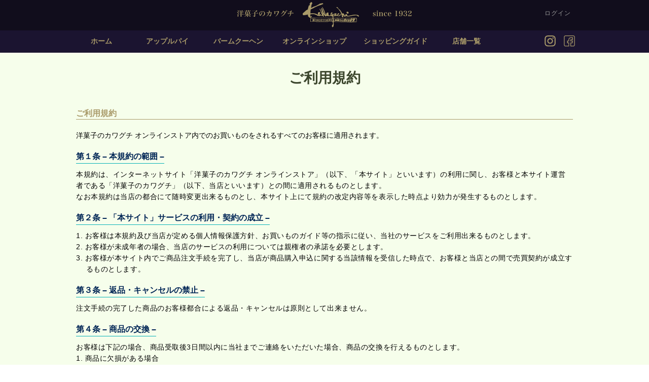

--- FILE ---
content_type: text/html; charset=UTF-8
request_url: https://www.konditorei-kawaguchi.jp/rule/
body_size: 13279
content:
<!DOCTYPE html>
<html dir="ltr" lang="ja" prefix="og: https://ogp.me/ns#">
<head>
<!-- Google Tag Manager -->
<script>(function(w,d,s,l,i){w[l]=w[l]||[];w[l].push({'gtm.start':
new Date().getTime(),event:'gtm.js'});var f=d.getElementsByTagName(s)[0],
j=d.createElement(s),dl=l!='dataLayer'?'&l='+l:'';j.async=true;j.src=
'https://www.googletagmanager.com/gtm.js?id='+i+dl;f.parentNode.insertBefore(j,f);
})(window,document,'script','dataLayer','GTM-NPWL8H6');</script>
<!-- End Google Tag Manager -->
	<meta charset="UTF-8" />
	<meta name="viewport" content="width=device-width, initial-scale=1, minimum-scale=1, maximum-scale=1, user-scalable=no">
	<title>ご利用規約 | 洋菓子のカワグチ洋菓子のカワグチ</title>
<!-- favicon -->
<!--
<link rel="shortcut icon" href="https://konditorei-kawaguchi.jp/favicon.ico" type="image/vnd.microsoft.icon" />
<link rel="shortcut icon" href="https://konditorei.xsrv.jp/favicon.ico" type="image/vnd.microsoft.icon" />
-->
<!-- web font -->
<link href='https://fonts.googleapis.com/css?family=Cinzel' rel='stylesheet' type='text/css'>
<link href='https://fonts.googleapis.com/css?family=Open+Sans+Condensed:300,700,300italic' rel="stylesheet" id="google_opensans-css" type="text/css" media="all">
<link href="https://fonts.googleapis.com/css?family=Bowlby+One+SC" rel="stylesheet">
<link href='https://fonts.googleapis.com/css?family=Lato' rel='stylesheet' type='text/css'>
<link href='https://fonts.googleapis.com/css?family=Oswald' rel='stylesheet' type='text/css'>
<link rel="profile" href="https://gmpg.org/xfn/11" />
<!-- font-awesome -->
<link href="https://netdna.bootstrapcdn.com/font-awesome/4.7.0/css/font-awesome.css" rel="stylesheet">
<!--
	<link rel="stylesheet" type="text/css" media="all" href="https://www.konditorei-kawaguchi.jp/wp-content/themes/konditorei-kawaguchi/style.css" />
	WordPressのstyle.cssをブラウザキャッシュさせず更新を反映する
	https://qiita.com/hdmt/items/e1aebcacb3560640f357
-->
	<link rel="stylesheet" href="https://www.konditorei-kawaguchi.jp/wp-content/themes/konditorei-kawaguchi/style.css?1626230199?20210714" type="text/css" />
	<link rel="pingback" href="https://www.konditorei-kawaguchi.jp/xmlrpc.php" />
	<script src="https://ajax.googleapis.com/ajax/libs/jquery/1.11.0/jquery.min.js" type="text/javascript"></script>
	<script src="https://www.konditorei-kawaguchi.jp/wp-content/themes/konditorei-kawaguchi/js/jquery.elevateZoom-3.0.8.min.js" type="text/javascript"></script>
	<script src="https://www.konditorei-kawaguchi.jp/wp-content/themes/konditorei-kawaguchi/js/konditorei-kawaguchi.js?03" type="text/javascript"></script>

<!-- Google広告 -->
<!-- Global site tag (gtag.js) - Google Analytics -->
<script async src="https://www.googletagmanager.com/gtag/js?id=UA-218987576-1">
</script>
<script>
  window.dataLayer = window.dataLayer || [];
  function gtag(){dataLayer.push(arguments);}
  gtag('js', new Date());

  gtag('config', 'UA-218987576-1');
</script>


		<title>ご利用規約 | 洋菓子のカワグチ</title>
	<style>img:is([sizes="auto" i], [sizes^="auto," i]) { contain-intrinsic-size: 3000px 1500px }</style>
	
		<!-- All in One SEO 4.8.7 - aioseo.com -->
	<meta name="robots" content="max-image-preview:large" />
	<link rel="canonical" href="https://www.konditorei-kawaguchi.jp/rule/" />
	<meta name="generator" content="All in One SEO (AIOSEO) 4.8.7" />
		<meta property="og:locale" content="ja_JP" />
		<meta property="og:site_name" content="洋菓子のカワグチ" />
		<meta property="og:type" content="article" />
		<meta property="og:title" content="ご利用規約 | 洋菓子のカワグチ" />
		<meta property="og:url" content="https://www.konditorei-kawaguchi.jp/rule/" />
		<meta property="og:image" content="https://www.konditorei-kawaguchi.jp/wp-content/themes/konditorei-kawaguchi/images/kk-top-main-slide-22-srcset-1400-300.jpg" />
		<meta property="og:image:secure_url" content="https://www.konditorei-kawaguchi.jp/wp-content/themes/konditorei-kawaguchi/images/kk-top-main-slide-22-srcset-1400-300.jpg" />
		<meta property="article:published_time" content="2017-10-16T03:48:43+00:00" />
		<meta property="article:modified_time" content="2018-05-04T07:05:10+00:00" />
		<meta name="twitter:card" content="summary" />
		<meta name="twitter:title" content="ご利用規約 | 洋菓子のカワグチ" />
		<meta name="twitter:image" content="https://www.konditorei-kawaguchi.jp/wp-content/themes/konditorei-kawaguchi/images/kk-top-main-slide-22-srcset-1400-300.jpg" />
		<script type="application/ld+json" class="aioseo-schema">
			{"@context":"https:\/\/schema.org","@graph":[{"@type":"BreadcrumbList","@id":"https:\/\/www.konditorei-kawaguchi.jp\/rule\/#breadcrumblist","itemListElement":[{"@type":"ListItem","@id":"https:\/\/www.konditorei-kawaguchi.jp#listItem","position":1,"name":"\u30db\u30fc\u30e0","item":"https:\/\/www.konditorei-kawaguchi.jp","nextItem":{"@type":"ListItem","@id":"https:\/\/www.konditorei-kawaguchi.jp\/rule\/#listItem","name":"\u3054\u5229\u7528\u898f\u7d04"}},{"@type":"ListItem","@id":"https:\/\/www.konditorei-kawaguchi.jp\/rule\/#listItem","position":2,"name":"\u3054\u5229\u7528\u898f\u7d04","previousItem":{"@type":"ListItem","@id":"https:\/\/www.konditorei-kawaguchi.jp#listItem","name":"\u30db\u30fc\u30e0"}}]},{"@type":"Organization","@id":"https:\/\/www.konditorei-kawaguchi.jp\/#organization","name":"\u6d0b\u83d3\u5b50\u306e\u30ab\u30ef\u30b0\u30c1","description":"\u30a2\u30c3\u30d7\u30eb\u30d1\u30a4 \u30d0\u30fc\u30e0\u30af\u30fc\u30d8\u30f3","url":"https:\/\/www.konditorei-kawaguchi.jp\/","telephone":"+81936422828","logo":{"@type":"ImageObject","url":"https:\/\/www.konditorei-kawaguchi.jp\/wp-content\/uploads\/kk-logo.svg","@id":"https:\/\/www.konditorei-kawaguchi.jp\/rule\/#organizationLogo"},"image":{"@id":"https:\/\/www.konditorei-kawaguchi.jp\/rule\/#organizationLogo"}},{"@type":"WebPage","@id":"https:\/\/www.konditorei-kawaguchi.jp\/rule\/#webpage","url":"https:\/\/www.konditorei-kawaguchi.jp\/rule\/","name":"\u3054\u5229\u7528\u898f\u7d04 | \u6d0b\u83d3\u5b50\u306e\u30ab\u30ef\u30b0\u30c1","inLanguage":"ja","isPartOf":{"@id":"https:\/\/www.konditorei-kawaguchi.jp\/#website"},"breadcrumb":{"@id":"https:\/\/www.konditorei-kawaguchi.jp\/rule\/#breadcrumblist"},"datePublished":"2017-10-16T12:48:43+09:00","dateModified":"2018-05-04T16:05:10+09:00"},{"@type":"WebSite","@id":"https:\/\/www.konditorei-kawaguchi.jp\/#website","url":"https:\/\/www.konditorei-kawaguchi.jp\/","name":"\u6d0b\u83d3\u5b50\u306e\u30ab\u30ef\u30b0\u30c1","description":"\u30a2\u30c3\u30d7\u30eb\u30d1\u30a4 \u30d0\u30fc\u30e0\u30af\u30fc\u30d8\u30f3","inLanguage":"ja","publisher":{"@id":"https:\/\/www.konditorei-kawaguchi.jp\/#organization"}}]}
		</script>
		<!-- All in One SEO -->

<link rel='dns-prefetch' href='//www.googletagmanager.com' />
<script type="text/javascript">
/* <![CDATA[ */
window._wpemojiSettings = {"baseUrl":"https:\/\/s.w.org\/images\/core\/emoji\/16.0.1\/72x72\/","ext":".png","svgUrl":"https:\/\/s.w.org\/images\/core\/emoji\/16.0.1\/svg\/","svgExt":".svg","source":{"concatemoji":"https:\/\/www.konditorei-kawaguchi.jp\/wp-includes\/js\/wp-emoji-release.min.js?ver=6.8.3"}};
/*! This file is auto-generated */
!function(s,n){var o,i,e;function c(e){try{var t={supportTests:e,timestamp:(new Date).valueOf()};sessionStorage.setItem(o,JSON.stringify(t))}catch(e){}}function p(e,t,n){e.clearRect(0,0,e.canvas.width,e.canvas.height),e.fillText(t,0,0);var t=new Uint32Array(e.getImageData(0,0,e.canvas.width,e.canvas.height).data),a=(e.clearRect(0,0,e.canvas.width,e.canvas.height),e.fillText(n,0,0),new Uint32Array(e.getImageData(0,0,e.canvas.width,e.canvas.height).data));return t.every(function(e,t){return e===a[t]})}function u(e,t){e.clearRect(0,0,e.canvas.width,e.canvas.height),e.fillText(t,0,0);for(var n=e.getImageData(16,16,1,1),a=0;a<n.data.length;a++)if(0!==n.data[a])return!1;return!0}function f(e,t,n,a){switch(t){case"flag":return n(e,"\ud83c\udff3\ufe0f\u200d\u26a7\ufe0f","\ud83c\udff3\ufe0f\u200b\u26a7\ufe0f")?!1:!n(e,"\ud83c\udde8\ud83c\uddf6","\ud83c\udde8\u200b\ud83c\uddf6")&&!n(e,"\ud83c\udff4\udb40\udc67\udb40\udc62\udb40\udc65\udb40\udc6e\udb40\udc67\udb40\udc7f","\ud83c\udff4\u200b\udb40\udc67\u200b\udb40\udc62\u200b\udb40\udc65\u200b\udb40\udc6e\u200b\udb40\udc67\u200b\udb40\udc7f");case"emoji":return!a(e,"\ud83e\udedf")}return!1}function g(e,t,n,a){var r="undefined"!=typeof WorkerGlobalScope&&self instanceof WorkerGlobalScope?new OffscreenCanvas(300,150):s.createElement("canvas"),o=r.getContext("2d",{willReadFrequently:!0}),i=(o.textBaseline="top",o.font="600 32px Arial",{});return e.forEach(function(e){i[e]=t(o,e,n,a)}),i}function t(e){var t=s.createElement("script");t.src=e,t.defer=!0,s.head.appendChild(t)}"undefined"!=typeof Promise&&(o="wpEmojiSettingsSupports",i=["flag","emoji"],n.supports={everything:!0,everythingExceptFlag:!0},e=new Promise(function(e){s.addEventListener("DOMContentLoaded",e,{once:!0})}),new Promise(function(t){var n=function(){try{var e=JSON.parse(sessionStorage.getItem(o));if("object"==typeof e&&"number"==typeof e.timestamp&&(new Date).valueOf()<e.timestamp+604800&&"object"==typeof e.supportTests)return e.supportTests}catch(e){}return null}();if(!n){if("undefined"!=typeof Worker&&"undefined"!=typeof OffscreenCanvas&&"undefined"!=typeof URL&&URL.createObjectURL&&"undefined"!=typeof Blob)try{var e="postMessage("+g.toString()+"("+[JSON.stringify(i),f.toString(),p.toString(),u.toString()].join(",")+"));",a=new Blob([e],{type:"text/javascript"}),r=new Worker(URL.createObjectURL(a),{name:"wpTestEmojiSupports"});return void(r.onmessage=function(e){c(n=e.data),r.terminate(),t(n)})}catch(e){}c(n=g(i,f,p,u))}t(n)}).then(function(e){for(var t in e)n.supports[t]=e[t],n.supports.everything=n.supports.everything&&n.supports[t],"flag"!==t&&(n.supports.everythingExceptFlag=n.supports.everythingExceptFlag&&n.supports[t]);n.supports.everythingExceptFlag=n.supports.everythingExceptFlag&&!n.supports.flag,n.DOMReady=!1,n.readyCallback=function(){n.DOMReady=!0}}).then(function(){return e}).then(function(){var e;n.supports.everything||(n.readyCallback(),(e=n.source||{}).concatemoji?t(e.concatemoji):e.wpemoji&&e.twemoji&&(t(e.twemoji),t(e.wpemoji)))}))}((window,document),window._wpemojiSettings);
/* ]]> */
</script>
<style id='wp-emoji-styles-inline-css' type='text/css'>

	img.wp-smiley, img.emoji {
		display: inline !important;
		border: none !important;
		box-shadow: none !important;
		height: 1em !important;
		width: 1em !important;
		margin: 0 0.07em !important;
		vertical-align: -0.1em !important;
		background: none !important;
		padding: 0 !important;
	}
</style>
<link rel='stylesheet' id='wp-block-library-css' href='https://www.konditorei-kawaguchi.jp/wp-includes/css/dist/block-library/style.min.css?ver=6.8.3' type='text/css' media='all' />
<style id='classic-theme-styles-inline-css' type='text/css'>
/*! This file is auto-generated */
.wp-block-button__link{color:#fff;background-color:#32373c;border-radius:9999px;box-shadow:none;text-decoration:none;padding:calc(.667em + 2px) calc(1.333em + 2px);font-size:1.125em}.wp-block-file__button{background:#32373c;color:#fff;text-decoration:none}
</style>
<style id='global-styles-inline-css' type='text/css'>
:root{--wp--preset--aspect-ratio--square: 1;--wp--preset--aspect-ratio--4-3: 4/3;--wp--preset--aspect-ratio--3-4: 3/4;--wp--preset--aspect-ratio--3-2: 3/2;--wp--preset--aspect-ratio--2-3: 2/3;--wp--preset--aspect-ratio--16-9: 16/9;--wp--preset--aspect-ratio--9-16: 9/16;--wp--preset--color--black: #000000;--wp--preset--color--cyan-bluish-gray: #abb8c3;--wp--preset--color--white: #ffffff;--wp--preset--color--pale-pink: #f78da7;--wp--preset--color--vivid-red: #cf2e2e;--wp--preset--color--luminous-vivid-orange: #ff6900;--wp--preset--color--luminous-vivid-amber: #fcb900;--wp--preset--color--light-green-cyan: #7bdcb5;--wp--preset--color--vivid-green-cyan: #00d084;--wp--preset--color--pale-cyan-blue: #8ed1fc;--wp--preset--color--vivid-cyan-blue: #0693e3;--wp--preset--color--vivid-purple: #9b51e0;--wp--preset--gradient--vivid-cyan-blue-to-vivid-purple: linear-gradient(135deg,rgba(6,147,227,1) 0%,rgb(155,81,224) 100%);--wp--preset--gradient--light-green-cyan-to-vivid-green-cyan: linear-gradient(135deg,rgb(122,220,180) 0%,rgb(0,208,130) 100%);--wp--preset--gradient--luminous-vivid-amber-to-luminous-vivid-orange: linear-gradient(135deg,rgba(252,185,0,1) 0%,rgba(255,105,0,1) 100%);--wp--preset--gradient--luminous-vivid-orange-to-vivid-red: linear-gradient(135deg,rgba(255,105,0,1) 0%,rgb(207,46,46) 100%);--wp--preset--gradient--very-light-gray-to-cyan-bluish-gray: linear-gradient(135deg,rgb(238,238,238) 0%,rgb(169,184,195) 100%);--wp--preset--gradient--cool-to-warm-spectrum: linear-gradient(135deg,rgb(74,234,220) 0%,rgb(151,120,209) 20%,rgb(207,42,186) 40%,rgb(238,44,130) 60%,rgb(251,105,98) 80%,rgb(254,248,76) 100%);--wp--preset--gradient--blush-light-purple: linear-gradient(135deg,rgb(255,206,236) 0%,rgb(152,150,240) 100%);--wp--preset--gradient--blush-bordeaux: linear-gradient(135deg,rgb(254,205,165) 0%,rgb(254,45,45) 50%,rgb(107,0,62) 100%);--wp--preset--gradient--luminous-dusk: linear-gradient(135deg,rgb(255,203,112) 0%,rgb(199,81,192) 50%,rgb(65,88,208) 100%);--wp--preset--gradient--pale-ocean: linear-gradient(135deg,rgb(255,245,203) 0%,rgb(182,227,212) 50%,rgb(51,167,181) 100%);--wp--preset--gradient--electric-grass: linear-gradient(135deg,rgb(202,248,128) 0%,rgb(113,206,126) 100%);--wp--preset--gradient--midnight: linear-gradient(135deg,rgb(2,3,129) 0%,rgb(40,116,252) 100%);--wp--preset--font-size--small: 13px;--wp--preset--font-size--medium: 20px;--wp--preset--font-size--large: 36px;--wp--preset--font-size--x-large: 42px;--wp--preset--spacing--20: 0.44rem;--wp--preset--spacing--30: 0.67rem;--wp--preset--spacing--40: 1rem;--wp--preset--spacing--50: 1.5rem;--wp--preset--spacing--60: 2.25rem;--wp--preset--spacing--70: 3.38rem;--wp--preset--spacing--80: 5.06rem;--wp--preset--shadow--natural: 6px 6px 9px rgba(0, 0, 0, 0.2);--wp--preset--shadow--deep: 12px 12px 50px rgba(0, 0, 0, 0.4);--wp--preset--shadow--sharp: 6px 6px 0px rgba(0, 0, 0, 0.2);--wp--preset--shadow--outlined: 6px 6px 0px -3px rgba(255, 255, 255, 1), 6px 6px rgba(0, 0, 0, 1);--wp--preset--shadow--crisp: 6px 6px 0px rgba(0, 0, 0, 1);}:where(.is-layout-flex){gap: 0.5em;}:where(.is-layout-grid){gap: 0.5em;}body .is-layout-flex{display: flex;}.is-layout-flex{flex-wrap: wrap;align-items: center;}.is-layout-flex > :is(*, div){margin: 0;}body .is-layout-grid{display: grid;}.is-layout-grid > :is(*, div){margin: 0;}:where(.wp-block-columns.is-layout-flex){gap: 2em;}:where(.wp-block-columns.is-layout-grid){gap: 2em;}:where(.wp-block-post-template.is-layout-flex){gap: 1.25em;}:where(.wp-block-post-template.is-layout-grid){gap: 1.25em;}.has-black-color{color: var(--wp--preset--color--black) !important;}.has-cyan-bluish-gray-color{color: var(--wp--preset--color--cyan-bluish-gray) !important;}.has-white-color{color: var(--wp--preset--color--white) !important;}.has-pale-pink-color{color: var(--wp--preset--color--pale-pink) !important;}.has-vivid-red-color{color: var(--wp--preset--color--vivid-red) !important;}.has-luminous-vivid-orange-color{color: var(--wp--preset--color--luminous-vivid-orange) !important;}.has-luminous-vivid-amber-color{color: var(--wp--preset--color--luminous-vivid-amber) !important;}.has-light-green-cyan-color{color: var(--wp--preset--color--light-green-cyan) !important;}.has-vivid-green-cyan-color{color: var(--wp--preset--color--vivid-green-cyan) !important;}.has-pale-cyan-blue-color{color: var(--wp--preset--color--pale-cyan-blue) !important;}.has-vivid-cyan-blue-color{color: var(--wp--preset--color--vivid-cyan-blue) !important;}.has-vivid-purple-color{color: var(--wp--preset--color--vivid-purple) !important;}.has-black-background-color{background-color: var(--wp--preset--color--black) !important;}.has-cyan-bluish-gray-background-color{background-color: var(--wp--preset--color--cyan-bluish-gray) !important;}.has-white-background-color{background-color: var(--wp--preset--color--white) !important;}.has-pale-pink-background-color{background-color: var(--wp--preset--color--pale-pink) !important;}.has-vivid-red-background-color{background-color: var(--wp--preset--color--vivid-red) !important;}.has-luminous-vivid-orange-background-color{background-color: var(--wp--preset--color--luminous-vivid-orange) !important;}.has-luminous-vivid-amber-background-color{background-color: var(--wp--preset--color--luminous-vivid-amber) !important;}.has-light-green-cyan-background-color{background-color: var(--wp--preset--color--light-green-cyan) !important;}.has-vivid-green-cyan-background-color{background-color: var(--wp--preset--color--vivid-green-cyan) !important;}.has-pale-cyan-blue-background-color{background-color: var(--wp--preset--color--pale-cyan-blue) !important;}.has-vivid-cyan-blue-background-color{background-color: var(--wp--preset--color--vivid-cyan-blue) !important;}.has-vivid-purple-background-color{background-color: var(--wp--preset--color--vivid-purple) !important;}.has-black-border-color{border-color: var(--wp--preset--color--black) !important;}.has-cyan-bluish-gray-border-color{border-color: var(--wp--preset--color--cyan-bluish-gray) !important;}.has-white-border-color{border-color: var(--wp--preset--color--white) !important;}.has-pale-pink-border-color{border-color: var(--wp--preset--color--pale-pink) !important;}.has-vivid-red-border-color{border-color: var(--wp--preset--color--vivid-red) !important;}.has-luminous-vivid-orange-border-color{border-color: var(--wp--preset--color--luminous-vivid-orange) !important;}.has-luminous-vivid-amber-border-color{border-color: var(--wp--preset--color--luminous-vivid-amber) !important;}.has-light-green-cyan-border-color{border-color: var(--wp--preset--color--light-green-cyan) !important;}.has-vivid-green-cyan-border-color{border-color: var(--wp--preset--color--vivid-green-cyan) !important;}.has-pale-cyan-blue-border-color{border-color: var(--wp--preset--color--pale-cyan-blue) !important;}.has-vivid-cyan-blue-border-color{border-color: var(--wp--preset--color--vivid-cyan-blue) !important;}.has-vivid-purple-border-color{border-color: var(--wp--preset--color--vivid-purple) !important;}.has-vivid-cyan-blue-to-vivid-purple-gradient-background{background: var(--wp--preset--gradient--vivid-cyan-blue-to-vivid-purple) !important;}.has-light-green-cyan-to-vivid-green-cyan-gradient-background{background: var(--wp--preset--gradient--light-green-cyan-to-vivid-green-cyan) !important;}.has-luminous-vivid-amber-to-luminous-vivid-orange-gradient-background{background: var(--wp--preset--gradient--luminous-vivid-amber-to-luminous-vivid-orange) !important;}.has-luminous-vivid-orange-to-vivid-red-gradient-background{background: var(--wp--preset--gradient--luminous-vivid-orange-to-vivid-red) !important;}.has-very-light-gray-to-cyan-bluish-gray-gradient-background{background: var(--wp--preset--gradient--very-light-gray-to-cyan-bluish-gray) !important;}.has-cool-to-warm-spectrum-gradient-background{background: var(--wp--preset--gradient--cool-to-warm-spectrum) !important;}.has-blush-light-purple-gradient-background{background: var(--wp--preset--gradient--blush-light-purple) !important;}.has-blush-bordeaux-gradient-background{background: var(--wp--preset--gradient--blush-bordeaux) !important;}.has-luminous-dusk-gradient-background{background: var(--wp--preset--gradient--luminous-dusk) !important;}.has-pale-ocean-gradient-background{background: var(--wp--preset--gradient--pale-ocean) !important;}.has-electric-grass-gradient-background{background: var(--wp--preset--gradient--electric-grass) !important;}.has-midnight-gradient-background{background: var(--wp--preset--gradient--midnight) !important;}.has-small-font-size{font-size: var(--wp--preset--font-size--small) !important;}.has-medium-font-size{font-size: var(--wp--preset--font-size--medium) !important;}.has-large-font-size{font-size: var(--wp--preset--font-size--large) !important;}.has-x-large-font-size{font-size: var(--wp--preset--font-size--x-large) !important;}
:where(.wp-block-post-template.is-layout-flex){gap: 1.25em;}:where(.wp-block-post-template.is-layout-grid){gap: 1.25em;}
:where(.wp-block-columns.is-layout-flex){gap: 2em;}:where(.wp-block-columns.is-layout-grid){gap: 2em;}
:root :where(.wp-block-pullquote){font-size: 1.5em;line-height: 1.6;}
</style>
<link rel='stylesheet' id='usces_default_css-css' href='https://www.konditorei-kawaguchi.jp/wp-content/plugins/usc-e-shop/css/usces_default.css?ver=2.11.27.2601211' type='text/css' media='all' />
<link rel='stylesheet' id='dashicons-css' href='https://www.konditorei-kawaguchi.jp/wp-includes/css/dashicons.min.css?ver=6.8.3' type='text/css' media='all' />
<link rel='stylesheet' id='usces_cart_css-css' href='https://www.konditorei-kawaguchi.jp/wp-content/plugins/usc-e-shop/css/usces_cart.css?ver=2.11.27.2601211' type='text/css' media='all' />
<link rel='stylesheet' id='theme_cart_css-css' href='https://www.konditorei-kawaguchi.jp/wp-content/themes/konditorei-kawaguchi/usces_cart.css?ver=2.11.27.2601211' type='text/css' media='all' />
<script type="text/javascript" src="https://www.konditorei-kawaguchi.jp/wp-includes/js/jquery/jquery.min.js?ver=3.7.1" id="jquery-core-js"></script>
<script type="text/javascript" src="https://www.konditorei-kawaguchi.jp/wp-includes/js/jquery/jquery-migrate.min.js?ver=3.4.1" id="jquery-migrate-js"></script>
<link rel="https://api.w.org/" href="https://www.konditorei-kawaguchi.jp/wp-json/" /><link rel="alternate" title="JSON" type="application/json" href="https://www.konditorei-kawaguchi.jp/wp-json/wp/v2/pages/45" /><link rel="EditURI" type="application/rsd+xml" title="RSD" href="https://www.konditorei-kawaguchi.jp/xmlrpc.php?rsd" />
<meta name="generator" content="WordPress 6.8.3" />
<link rel='shortlink' href='https://www.konditorei-kawaguchi.jp/?p=45' />
<link rel="alternate" title="oEmbed (JSON)" type="application/json+oembed" href="https://www.konditorei-kawaguchi.jp/wp-json/oembed/1.0/embed?url=https%3A%2F%2Fwww.konditorei-kawaguchi.jp%2Frule%2F" />
<link rel="alternate" title="oEmbed (XML)" type="text/xml+oembed" href="https://www.konditorei-kawaguchi.jp/wp-json/oembed/1.0/embed?url=https%3A%2F%2Fwww.konditorei-kawaguchi.jp%2Frule%2F&#038;format=xml" />
<meta name="generator" content="Site Kit by Google 1.160.1" />
<!-- Site Kit が追加した Google AdSense メタタグ -->
<meta name="google-adsense-platform-account" content="ca-host-pub-2644536267352236">
<meta name="google-adsense-platform-domain" content="sitekit.withgoogle.com">
<!-- Site Kit が追加した End Google AdSense メタタグ -->
<style type="text/css">.recentcomments a{display:inline !important;padding:0 !important;margin:0 !important;}</style></head>
<body class="wp-singular page-template page-template-page-second page-template-page-second-php page page-id-45 wp-theme-konditorei-kawaguchi">
<!-- Google Tag Manager (noscript) -->
<noscript><iframe src="https://www.googletagmanager.com/ns.html?id=GTM-NPWL8H6"
height="0" width="0" style="display:none;visibility:hidden"></iframe></noscript>
<!-- End Google Tag Manager (noscript) -->
<div id="page">
	<div id="header">
		<!-- welcart -->
		<div class="layer1">
			<div class="title">
				<!-- hamburger button -->
				<a id="menuButton" href="" class=""><span></span><span></span><span></span></a>
				<!-- logo -->
				<a href="/" class="logo"><img src="https://www.konditorei-kawaguchi.jp/wp-content/themes/konditorei-kawaguchi/images/kk-logo.svg"></a>
				<a href="/" class="logo-mobile"><img src="https://www.konditorei-kawaguchi.jp/wp-content/themes/konditorei-kawaguchi/images/kk-logo-mobile2.svg"></a>
				<div class="shop"><ul class="clearfix">
								<li><a href="https://www.konditorei-kawaguchi.jp/usces-member/?usces_page=login" class="usces_login_a">ログイン</a></li>
								</ul></div>
			</div>
		</div>
		<!-- メニュー -->
		<div class="layer2">
			<div class="menu"><ul class="clearfix">
				<li class="home"><a href="/">ホーム</a></li>
				<li class="applepie"><a href="/onlineshop/?product=applepie">アップルパイ</a></li>
				<li class="baumkuchen"><a href="/onlineshop/?product=baumkuchen">バームクーヘン</a></li>
				<li class="onlineshop"><a href="/onlineshop/">オンラインショップ</a></li>
				<li class="guide"><a href="/shoppingguide/">ショッピングガイド</a></li>
				<li class="contact"><a href="/shoplist">店舗一覧</a></li>

				<li class="contact sp"><a href="/contact">お問い合わせ</a></li>

				<li class="sns">
					<a href="https://www.instagram.com/konditoreikawaguchi/?hl=ja" target="_blank"><img src="https://www.konditorei-kawaguchi.jp/wp-content/themes/konditorei-kawaguchi/images/kk-icon-instagram.svg?01"></a>
					<a href="https://www.facebook.com/洋菓子のカワグチ-520071554830234/" target="_blank"><img src="https://www.konditorei-kawaguchi.jp/wp-content/themes/konditorei-kawaguchi/images/kk-icon-facebook.svg?01"></a>
				</li>
			</ul></div>
		</div><!-- /layer2 -->
	</div><!-- end of header -->
	<!-- メイン -->
	<div id="main"><!-- ==================================================
= コンテンツ
================================================== -->
<div id="contents" class="second" role="">
<!--
================================================== -->
<article id="post-45" class="post-45 page type-page status-publish hentry">
	<div class="entry-content" id="rule">
<h1>ご利用規約</h1>
<div class="rule">
<h2 class="mgn-top-40">ご利用規約</h2>
<div class="lead">
<p>洋菓子のカワグチ オンラインストア内でのお買いものをされるすべてのお客様に適用されます。</p>
</div>
<div class="wrapper">
<ul class="context">
<li>
<h4>第１条 &#8211; 本規約の範囲 &#8211;</h4>
<p>本規約は、インターネットサイト「洋菓子のカワグチ オンラインストア」（以下、「本サイト」といいます）の利用に関し、お客様と本サイト運営者である「洋菓子のカワグチ」（以下、当店といいます）との間に適用されるものとします。<br />なお本規約は当店の都合にて随時変更出来るものとし、本サイト上にて規約の改定内容等を表示した時点より効力が発生するものとします。</p>
</li>
<li>
<h4>第２条 &#8211; 「本サイト」サービスの利用・契約の成立 &#8211;</h4>
<p>				<span class="indent">1. お客様は本規約及び当店が定める個人情報保護方針、お買いものガイド等の指示に従い、当社のサービスをご利用出来るものとします。</span><br />
				<span class="indent">2. お客様が未成年者の場合、当店のサービスの利用については親権者の承諾を必要とします。</span><br />
				<span class="indent">3. お客様が本サイト内でご商品注文手続を完了し、当店が商品購入申込に関する当該情報を受信した時点で、お客様と当店との間で売買契約が成立するものとします。</span>
			</li>
<li>
<h4>第３条 &#8211; 返品・キャンセルの禁止 &#8211;</h4>
<p>注文手続の完了した商品のお客様都合による返品・キャンセルは原則として出来ません。</p>
</li>
<li>
<h4>第４条 &#8211; 商品の交換 &#8211;</h4>
<p>お客様は下記の場合、商品受取後3日間以内に当社までご連絡をいただいた場合、商品の交換を行えるものとします。<br />
				<span class="indent">1. 商品に欠損がある場合</span><br />
				<span class="indent">2. 注文した商品と受取った商品が相違している場合</span><br />
				<span class="indent">3. 商品が受取った段階で、破損、汚損していた場合</span><br />
				<span class=""><a class="outlink radius mgn-top-4" href="/shoppingguide/#cancel" target="_blank">ご連絡方法はこちら</a></span></p>
</li>
<li>
<h4>第５条 &#8211; 受注の取り消し &#8211;</h4>
<p>当店の商品をお客様の発注タイミングにより非在庫の商品の発注となった場合、追加製造が困難である場合、当該発注は当店にて取り消させていただきます。この場合、当店からメールあるいはお電話にてご連絡いたします。</p>
</li>
<li>
<h4>第６条 &#8211; 送料 &#8211;</h4>
<p>送料等は、本サイト内の「ショッピングガイド」ページの「配送・料金」内「配送料金」に記載する内容に基づくものとします。<br /><a class="outlink radius mgn-top-4" href="/shoppingguide/#delivery" target="_blank">詳しくはこちら</a></p>
</li>
<li>
<h4>第７条 &#8211; お支払い方法 &#8211;</h4>
<p>お客様が本サイト内を利用して購入される商品のお支払額（商品代金、送料、消費税の合計額）は、銀行振込（先払い）または代金引換にてお支払いいただくものとします。<br /><a class="outlink radius mgn-top-4" href="/shoppingguide/#pay" target="_blank">詳しくはこちら</a></p>
</li>
<li>
<h4>第８条 &#8211; 商品の発送 &#8211;</h4>
<p>日本国内への発送に限らせていただきます。</p>
</li>
<li>
<h4>第９条 &#8211; ご注文のお断り &#8211;</h4>
<p>日本国内への発送に限らせていただきます。</p>
</li>
<li>
<h4>第１０条 &#8211; 会員登録事項について &#8211;</h4>
<p class="indent">（1）登録事項の変更<br />
会員は電子メールアドレス、住所、電話番号、その他登録事項に変更があった場合は、速やかに本サイトが指定する方法で、自ら登録事項を変更するものとします。<br />変更作業を会員が行わなかったことで、会員が不利益を被ったとしても当店は一切その責任を負わないものとします。</p>
<p class="indent">（2）入会金・会費<br />会員の登録料および年会費は無料とします。</p>
<p class="indent">（3）会員ID(メールアドレス)、パスワード<br />会員には本サイトの利用に必要な会員ID(メールアドレス)及びパスワードを会員登録時に設定していただきます。<br />
会員ID(メールアドレス)は第三者に譲渡もしくは利用させたり、売買、名義変更、質入れ等することは出来ません。<br />会員ID(メールアドレス)及びパスワードの管理、使用は一切会員が責任を持つものとし第三者の不正使用等が発生しても当社に損害を与えないものとします。</p>
<p class="indent">（4）退会<br />
				<span class="indent">1. 会員は、退会の手続きをすることでいつでも退会することが出来ます。<br />
会員の退会時点での、利用していたサービス、過去購入履歴確認については、退会と同時にその諸権利を失うものとします。<br />
また、退会後の問い合わせには一切応じられません。</span><br />
				<span class="indent">2. 退会後もご登録会員情報は弊社で管理をさせていただきます。個人情報保護法に基づき弊社にて責任をもって管理し、第三者への漏洩等はいたしませんのでご安心ください。</span></p>
<p class="indent">（5）会員の資格の取り消し<br />
当店は会員が、次の各号に一つでも該当した場合は、該当会員の資格を何ら通知することなく取り消すことが出来るものとします。<br />
また処理中の発注をすべて無効とさせていただきます。<br />
				<span class="indent">1. 入会時に虚偽の申告をした場合</span><br />
				<span class="indent">2. 本サイトの運営を故意に妨害した場合</span><br />
				<span class="indent">3. 本規約に違反した場合</span><br />
				<span class="indent">4. 料金等の支払債務の履行遅延または不履行の場合</span><br />
				<span class="indent">5. その他当店が会員として不適当と判断した場合</span></p>
</li>
<li>
<h4>第11条 &#8211; 情報の取り扱い &#8211;</h4>
<p>お客様は、サービスを通じて本サイトから入手したいかなる情報について複製、販売、その他いかなる方法においても、営利・非営利に関わらずお客様としての利用以外の利用をすることは出来ません。 ただし、当店が事前に承諾した場合はこの限りではありません。</p>
</li>
<li>
<h4>第12条 &#8211; お客様情報の取り扱い &#8211;</h4>
<p class="indent">（1）お客様が本サイトをご利用の際に入力した情報は、当店のデータベースに登録されます。当該登録情報は当店が所有するものとします。<br />
当店は登録された情報について、個人識別が可能な状態で第三者に提供しないものとします。</p>
<p class="indent">（2）お客様の個人情報を、厳重な管理体制のもとで管理、保管し、上記に定める場合以外で、お客様の個人情報が第三者に漏洩することのないようにセキュリティーの強化に努めます。<br />
ただし、以下のような場合、許可なく個人情報・取引情報の公開を行う場合があります。<br />
				<span class="indent">1. お客様が事前に承諾された場合</span><br />
				<span class="indent">2. 法令により開示が要求される場合</span><br />
				<span class="indent">3. 当店、お客様または第三者の権利または財産を保護するために開示する必要がある場合</span></p>
</li>
<li>
<h4>第13条 &#8211; 情報提供 &#8211;</h4>
<p>当店は本サイトで商品を購入されたお客様に対し、商品情報などを電子メールなどによって提供することが出来るものとします。<br />
ただしお客様から提供停止希望の意思表示がされた場合は、当店は提供を速やかに停止するものとします。</p>
</li>
<li>
<h4>第14条 &#8211; 本サイトの中断、遅延 &#8211;</h4>
<p>当店はコンピュータ、ネットワーク機器、回線等の故障、停止、停電、天災、保守作業、その他の理由により本サイト業務を一時中断することがあります。</p>
</li>
<li>
<h4>第15条 &#8211; 本サイトの変更、終了 &#8211;</h4>
<p>当店はお客様に事前の通知なく本サイトの運営の諸条件、サービス内容の変更を行うことが出来るものとします。<br />
また当店は営業上、技術上の理由等により本サイトを終了することができるものとします。<br />
この場合、当店はお客様に事前に通知するものとします。</p>
</li>
<li>
<h4>第16条 &#8211; 知的財産権などの帰属 &#8211;</h4>
<p>「本サイトに記載される文章・画像、デザイン等の情報を含む、全ての知的財産権（著作権・商標権・意匠権等）」は原則として当店に帰属します。<br />
お客様の私的利用を超える行為（無断での複製・公開・譲渡・転載等）は知的財産の権利者が別段ある場合を除き、侵害にあたる場合もありますので禁止いたします。</p>
</li>
<li>
<h4>第17条 &#8211; リンクについて &#8211;</h4>
<p>本サイトへのリンクは原則として自由です。基本的に連絡の義務はありませんが、お問い合わせよりご連絡いただければ幸いです。<br />
ただし、以下の内容が含まれるサイトからのリンクはいかなる場合もお断りいたします。<br />
当店よりリンク削除の申し出があった際は直ちにリンクを解除していただくものとし、これに反する場合は相応の責務を負担していただく場合があります。<br />
本サイトの内容は変更の可能性がありますので、リンクは永続性を保証出来ません。<br />
				<span class="indent">1. 当店を誹誘中傷するものやアダルトコンテンツを含むサイト</span><br />
				<span class="indent">2. フレームリンク等本サイトのコンテンツであることが不明確になるリンク</span><br />
				<span class="indent">3. その他、当店本サイトの趣旨に合わない場合や、信用を害する恐れがあると判断した場合</span></p>
</li>
<li>
<h4>第18条 &#8211; 免責 &#8211;</h4>
<p>				<span class="indent">1. お客様から送信されたご注文のお申込み情報に関して、記入漏れ・メールアドレスの誤入力・判読不能な文字化け現象など、当店に帰責事由のない場合に発生した損害について、当店は一切その責任を負わないものとします。</span><br />
				<span class="indent">2. 本サイトに記載された情報の完全性・正確性・適応性・有用性・最新性・確実性を保証することは出来ません。<br />
また、本サイトに記載された情報に基づいて生じた損害に関しては、当店に故意または重過失がある場合を除き、当店は責任を負わないものとします。</span><br />
				<span class="indent">3. 本サイトで保存するデータ等（個人情報を含む）の消失・破損に関し、いかなる責任を負わないものとします。</span><br />
				<span class="indent">4. 天災・事変・その他非常事態により、当店サービスを運営できない場合、当店はそれによりお客様に生じた不利益に対しては責任を負わないものとします。</span><br />
				<span class="indent">5. 当店が本サイト上のいかなる変更・追加・廃止に対して生じた不利益・損害については、当店はその責任を負わないものとします。</span></p>
</li>
<li>
<h4>第19条 &#8211; 合意管轄裁判所 &#8211;</h4>
<p>当店とお客様との間で、訴訟の必要が生じた場合には、当店の本社所在地を管轄する裁判所を合意管轄裁判所とします。</p>
</li>
<li>
<h4>第20条 &#8211; 準拠法 &#8211;</h4>
<p>本規約に関しては日本法に準拠します。</p>
</li>
</ul></div>
</div>
	</div><!-- .entry-content -->
</article><!-- #post-## -->
</div>
<!--
================================================== -->
<!-- begin footer -->
	</div><!-- end of main -->
<!--  フッター -->
	<div id="gototop">
		<ul>
			<li class="up"><a href="#page" class="fa fa-arrow-up" aria-hidden="true"></a></li>
			<li class="bottom"><a href="#footer" class="fa fa-arrow-down" aria-hidden="true"></a></li>
		</ul>
	</div>
<!--  フッター -->
	<section><div id="footer">
		<!-- marker -->
		<div class="marker"><img src="https://www.konditorei-kawaguchi.jp/wp-content/themes/konditorei-kawaguchi/images/kk-logo-footer.svg"></div>
		<!-- menu -->
		<div class="menu">
			<ul class="clearfix">
				<li><a class="white" href="/law/">特定商取引法に基づく表記</a></li>
				<li><a class="white" href="/privacy/">プライバシーポリシー</a></li>
				<li><a class="white" href="/rule/">ご利用規約</a></li>
			</ul>
		</div>
		<div class="bottom">
			<div class="shop">
				<h1>洋菓子のカワグチ</h1>
				<ul>
					<li>
						<p class="info"><span>北九州市八幡西区熊手1-1-29</span><span>TEL 093-642-2828</span></p>
					</li>
					<li class="contact"><a href="/contact" class="outlink square" target="_blank">お問い合わせ</a></li>
				</ul>

<!--
				<h2>店舗情報</h2>
				<ul>
					<li>
						<h3>黒崎店（カムズ一番街）</h3>
						<p class="info"><span>北九州市八幡西区熊手1-1-29</span><span>TEL 093-642-2828</span></p>
						<p class="info"><span>月曜日 - 土曜日 10:00 - 19:00 / 祝日 10:00 - 18:00 / 日曜日 定休日</span></p>
						<p class="map"><a href="https://www.google.co.jp/maps/place/〒806-0028+福岡県北九州市八幡西区熊手１丁目１−２９/@33.8635792,130.7682841,17z/data=!4m2!3m1!1s0x3543c8e839a139af:0xc93821545b9f3525?authuser=0&hl=ja" class="outlink square" target="_blank">Google Maps</a></p>
					</li>
					<li>
						<h3>祇園町店</h3>
						<p class="info"><span>北九州市八幡東区祇園1-6-1</span><span>TEL 093-662-2828</span></p>
						<p class="info"><span>月曜日 - 土曜日, 祝日 10:00 - 17:30 / 日曜日 定休日</span></p>
						<p class="map"><a href="https://www.google.co.jp/maps/place/〒805-0067+福岡県北九州市八幡東区祇園１丁目６−１/@33.8651962,130.7887127,17z/data=!4m2!3m1!1s0x3543c885199a9c23:0x41ed97331874bd77?authuser=0&hl=ja" class="outlink square" target="_blank">Google Maps</a></p>
					</li>-->
<!--					<li>
						<h3>工場</h3>
						<p class="info"><span>福岡県北九州市八幡東区春の町2-8-24</span><span>TEL 093-662-2525</span><span></span></p>
					</li>-->
<!--				</ul>-->
			</div>
		</div>
	</div></section><!-- end of footer -->
<!--
================================================== -->
</div><!-- end of page -->
<script type="speculationrules">
{"prefetch":[{"source":"document","where":{"and":[{"href_matches":"\/*"},{"not":{"href_matches":["\/wp-*.php","\/wp-admin\/*","\/wp-content\/uploads\/*","\/wp-content\/*","\/wp-content\/plugins\/*","\/wp-content\/themes\/konditorei-kawaguchi\/*","\/*\\?(.+)"]}},{"not":{"selector_matches":"a[rel~=\"nofollow\"]"}},{"not":{"selector_matches":".no-prefetch, .no-prefetch a"}}]},"eagerness":"conservative"}]}
</script>
	<script type='text/javascript'>
		uscesL10n = {
			
			'ajaxurl': "https://www.konditorei-kawaguchi.jp/wp-admin/admin-ajax.php",
			'loaderurl': "https://www.konditorei-kawaguchi.jp/wp-content/plugins/usc-e-shop/images/loading.gif",
			'post_id': "45",
			'cart_number': "4",
			'is_cart_row': false,
			'opt_esse': new Array(  ),
			'opt_means': new Array(  ),
			'mes_opts': new Array(  ),
			'key_opts': new Array(  ),
			'previous_url': "https://www.konditorei-kawaguchi.jp",
			'itemRestriction': "",
			'itemOrderAcceptable': "0",
			'uscespage': "",
			'uscesid': "MDc5MzViNmNhOWQ3MmYwNTZiODRlMTllNGFmNzUwMDc1Mzg5NmVkOWFhMmM2NTlhX2FjdGluZ18wX0E%3D",
			'wc_nonce': "4baf7b46b6"
		}
	</script>
	<script type='text/javascript' src='https://www.konditorei-kawaguchi.jp/wp-content/plugins/usc-e-shop/js/usces_cart.js'></script>
			<!-- Welcart version : v2.11.27.2601211 -->
</body>
</html>


--- FILE ---
content_type: text/css
request_url: https://www.konditorei-kawaguchi.jp/wp-content/themes/konditorei-kawaguchi/style.css?1626230199?20210714
body_size: 336
content:
@charset "utf-8";
/*
Theme Name: konditorei kawaguchi x Welcart Theme
Theme URI: http://www.dmshapes.com/
Description: The original DMS theme with Welcart.
Version: 1.2.1
Author: Collne Inc.
Tags: USC, e-Shop, Welcart, cart, shopping, net shop, commerce
*/

/* ---------------------------------------------
- 基本CSS
--------------------------------------------- */
@import "./css-common.css";
/* ---------------------------------------------
- Welcart CSS
--------------------------------------------- */
/*
@import "./css-welcart.css";
*/
/* ---------------------------------------------
- webfonts CSS
--------------------------------------------- */
/*
@import "./css-webfonts.css";
*/
/* ---------------------------------------------
- layout CSS
--------------------------------------------- */
@import "./css-layout.css?20210714";
/* ---------------------------------------------
- 複数配送先
--------------------------------------------- */
@import "./wcex_multi_shipping.css";
/* ---------------------------------------------
- mobile CSS
--------------------------------------------- */
@import url("./css-mobile.css?02") all and (max-width: 780px) ;
/* ---------------------------------------------
- print CSS
--------------------------------------------- */
/*@import url("./css-print.css") print;*/


--- FILE ---
content_type: text/css
request_url: https://www.konditorei-kawaguchi.jp/wp-content/themes/konditorei-kawaguchi/css-common.css
body_size: 2110
content:
@charset "utf-8";
/* ■■■■■■■■■■■■■■■■■■■■■■■■■■■■■■■■■■■■■■■■■■■■■■■■■■■■■■■■■■■■
■
■ Reset Default CSS
■
■■■■■■■■■■■■■■■■■■■■■■■■■■■■■■■■■■■■■■■■■■■■■■■■■■■■■■■■■■■■ */
/* ==================================================
= default
================================================== */
/* --------------------------------------------------
- 
-------------------------------------------------- */
html, body, div, span, applet, object, iframe, h1, h2, h3, h4, h5, h6, p, blockquote, pre, a, abbr, acronym, address, big, cite, code, del, dfn, em, img, ins, kbd, q, s, samp, small, strike, strong, sub, sup, tt, var, b, u, i, center, dl, dt, dd, ol, ul, li, fieldset, form, label, legend, table, caption, tbody, tfoot, thead, tr, th, td, article, aside, canvas, details, embed, figure, figcaption, footer, header, hgroup, menu, nav, output, ruby, section, summary, time, mark, audio, video { margin: 0; padding: 0; border: 0; font-size: 100%; /*vertical-align: baseline;*/}
article,aside,details,figcaption,figure,footer,header,hgroup,nav,section {display: block;}
/* --------------------------------------------------
- 
-------------------------------------------------- */
/*body {line-height: 1;}*/
ol,ul {list-style: none;}
blockquote,
q {quotes: none;}
blockquote:before,
blockquote:after,
q:before,
q:after {content: '';content: none;}
/* --------------------------------------------------
- table
-------------------------------------------------- */
table {border-collapse: collapse;border-spacing: 0;}
caption,th,td {font-weight: normal;text-align: left;}
/* --------------------------------------------------
- 
-------------------------------------------------- */
html { overflow-y: scroll; -webkit-text-size-adjust: 100%; -ms-text-size-adjust: 100%; }
/* ==================================================
= tag
================================================== */
/* --------------------------------------------------
- a
-------------------------------------------------- */
a { text-decoration: none; }
a:hover{ text-decoration: underline; }
a:focus { outline: thin dotted; }
/* --------------------------------------------------
- 
-------------------------------------------------- */
audio,canvas,video {display: inline-block;}
audio:not([controls]) {display: none;}
del {color: #333;}
ins {background: #fff9c0;text-decoration: none;}
hr {background-color: #ccc;border: 0;height: 1px;margin: 24px;margin-bottom: 1.714285714rem;}
sub,sup {font-size: 75%;line-height: 0;position: relative;vertical-align: baseline;}
sup {top: -0.5em;}
sub {bottom: -0.25em;}
small {font-size: smaller;}
img {border: 0; /*-ms-interpolation-mode: bicubic;*/ }
/* ■■■■■■■■■■■■■■■■■■■■■■■■■■■■■■■■■■■■■■■■■■■■■■■■■■■■■■■■■■■■
■
■ Original Style
■
■■■■■■■■■■■■■■■■■■■■■■■■■■■■■■■■■■■■■■■■■■■■■■■■■■■■■■■■■■■■ */
/* ==================================================
= clear
================================================== */
/* --------------------------------------------------
- float
-------------------------------------------------- */
/* clearfix Start */
.clearfix:after	{ content: "."; display: block; clear: both; height: 0; visibility: hidden; }
.clearfix		{ display: inline-table; min-height: 1px; }
* html .clearfix{ height: 1px; }
.clearfix		{ display: block; }
.floatleft		{ float: left; }
.floatright		{ float: right; }
/* ==================================================
= common
================================================== */
/* --------------------------------------------------
- font
-------------------------------------------------- */
/* size */

.f-size-10{ font-size: 10px; }
.f-size-11{ font-size: 11px; }
.f-size-12{ font-size: 12px; }
.f-size-14{ font-size: 14px; }
.f-size-16{ font-size: 16px; }
.f-size-18{ font-size: 18px; }
.f-size-20{ font-size: 20px; }
.f-size-30{ font-size: 30px; }


.f-size-08em{ font-size: 0.8em; }
.f-size-0875em{ font-size: 0.875em; }
.f-size-1-2em{ font-size: 1.2em; }
.f-size-1-4em{ font-size: 1.4em; }
.f-size-2em{ font-size: 2em; }

.f-height-1em{ line-height: 1em; }


/* letter space */
.f-space-minus04{ letter-spacing: -0.4em; }
.f-space-minus09{ letter-spacing: -0.9em; }
/* weight */
.f-weight-normal{ font-weight: normal;}
.f-weight-bold{ font-weight: bold;}
/* color */
.f-color-default{ color: #333333; }
.f-color-blue{ color: #009BE1; }
.f-color-red{ color: #DD0C12; }
.f-color-gray{ color: #666666; }
.f-color-thin-red{ color: #966666; }
/* line-hight */
.f-height-14{ line-height: 1.4em;}
.f-height-16{ line-height: 1.6em;}
/* text-align */
.f-align-lft{ text-align: left; }
.f-align-rgt{ text-align: right; }
.f-align-ctr{ text-align: center; }

/*  family */
.f-family-oswald{ font-family: 'Oswald' sans-serif; }
.f-family-opensans{ font-family: 'Open Sans Condensed', sans-serif; }

/* --------------------------------------------------
- img
-------------------------------------------------- */
.img-width-100per{ width: 100%; }
/* --------------------------------------------------
- text
-------------------------------------------------- */
.txt-align-center{ text-align: center; }
.txt-align-left{ text-align: left; }
.txt-align-right{ text-align: right; }
/* --------------------------------------------------
- background
-------------------------------------------------- */
.bgcolor-lightblue{ background-color: #83D0FF; }
/* --------------------------------------------------
- margin
-------------------------------------------------- */
.mgn-top-2{ margin-top: 2px; }
.mgn-top-4{ margin-top: 4px; }
.mgn-top-6{ margin-top: 6px; }
.mgn-top-10{ margin-top: 10px; }
.mgn-top-20{ margin-top: 20px; }
.mgn-top-30{ margin-top: 30px; }
.mgn-top-40{ margin-top: 40px; }
.mgn-top-50{ margin-top: 50px; }
.mgn-top-60{ margin-top: 60px; }
.mgn-top-70{ margin-top: 70px; }
.mgn-top-80{ margin-top: 80px; }
.mgn-top-90{ margin-top: 90px; }
.mgn-top-100{ margin-top: 100px; }
.mgn-top-minus-10{ margin-top: -10px; }
.mgn-top-minus-20{ margin-top: -20px; }
.mgn-top-1em{ margin-top: 1em; }
.mgn-top-1-2em{ margin-top: 1.2em; }
.mgn-top-1-4em{ margin-top: 1.4em; }
.mgn-top-1-6em{ margin-top: 1.6em; }
.mgn-top-1-8em{ margin-top: 1.8em; }
.mgn-top-2em{ margin-top: 2em; }

.mgn-lft-m6{ margin-left: -6px; }
.mgn-lft-10{ margin-left: 10px; }
.mgn-lft-20{ margin-left: 20px; }
.mgn-lft-30{ margin-left: 30px; }
.mgn-lft-40{ margin-left: 40px; }
.mgn-lft-50{ margin-left: 50px; }
.mgn-lft-60{ margin-left: 60px; }
.mgn-lft-70{ margin-left: 70px; }
.mgn-lft-80{ margin-left: 80px; }
.mgn-lft-90{ margin-left: 90px; }
.mgn-lft-100{ margin-left: 100px; }
.mgn-lft-110{ margin-left: 110px; }
.mgn-lft-120{ margin-left: 120px; }
.mgn-lft-130{ margin-left: 130px; }
.mgn-lft-140{ margin-left: 140px; }

.mgn-rgt-10{ margin-right: 10px; }
.mgn-rgt-11{ margin-right: 11px; }
.mgn-rgt-20{ margin-right: 20px; }
.mgn-rgt-30{ margin-right: 30px; }
.mgn-rgt-40{ margin-right: 40px; }
.mgn-rgt-50{ margin-right: 50px; }
.mgn-rgt-60{ margin-right: 60px; }

.mgn-btm-2{ margin-bottom: 2px; }
.mgn-btm-4{ margin-bottom: 4px; }
.mgn-btm-5{ margin-bottom: 5px; }
.mgn-btm-6{ margin-bottom: 6px; }
.mgn-btm-10{ margin-bottom: 10px; }
.mgn-btm-20{ margin-bottom: 20px; }
.mgn-btm-30{ margin-bottom: 30px; }
.mgn-btm-40{ margin-bottom: 40px; }
.mgn-btm-50{ margin-bottom: 50px; }
.mgn-btm-60{ margin-bottom: 60px; }
.mgn-btm-70{ margin-bottom: 70px; }
.mgn-btm-80{ margin-bottom: 80px; }
.mgn-btm-90{ margin-bottom: 90px; }
.mgn-btm-100{ margin-bottom: 100px; }

.mgn-lft-rgt-auto{ margin-left: auto; margin-right: auto; }
/* --------------------------------------------------
- padding
-------------------------------------------------- */
.pdg-10{ padding: 10px; }
.pdg-20{ padding: 20px; }
.pdg-30{ padding: 30px; }
.pdg-40{ padding: 40px; }

.pdg-top-6{ padding-top: 6px; }
.pdg-top-10{ padding-top: 10px; }
.pdg-top-20{ padding-top: 20px; }
.pdg-top-30{ padding-top: 30px; }
.pdg-top-40{ padding-top: 40px; }
.pdg-top-100{ padding-top: 100px; }

.pdg-lft-10{ padding-left: 10px; }
.pdg-lft-20{ padding-left: 20px; }
.pdg-lft-30{ padding-left: 30px; }
.pdg-lft-40{ padding-left: 40px; }

.pdg-rgt-10{ padding-right: 10px; }
.pdg-rgt-20{ padding-right: 20px; }
.pdg-rgt-30{ padding-right: 30px; }
.pdg-rgt-40{ padding-right: 40px; }

.pdg-btm-2{ padding-bottom: 2px; }
.pdg-btm-6{ padding-bottom: 6px; }
.pdg-btm-10{ padding-bottom: 10px; }
.pdg-btm-20{ padding-bottom: 20px; }
.pdg-btm-30{ padding-bottom: 30px; }
.pdg-btm-40{ padding-bottom: 40px; }
/* --------------------------------------------------
- display
-------------------------------------------------- */
.dsp-inlineblock{ display: inline-block; }
.dsp-inline{ display: inline; }
.dsp-block{ display: block; }
.dsp-none{ display: none; }

/* --------------------------------------------------
- width
-------------------------------------------------- */
.width-100per{ width: 100%; }
.width-1000px{ width: 1000px; }
.width-900px{ width: 900px; }
.width-800px{ width: 800px; }

/* --------------------------------------------------
- list
-------------------------------------------------- */
.lst-sqr{ list-style: square; }
.lst-crl{ list-style: circle; }
.lst-dcl{ list-style: decimal; }
.lst-dsc{ list-style: disc; }

--- FILE ---
content_type: text/css
request_url: https://www.konditorei-kawaguchi.jp/wp-content/themes/konditorei-kawaguchi/css-layout.css?20210714
body_size: 11217
content:
@charset "utf-8";
/* ■■■■■■■■■■■■■■■■■■■■■■■■■■■■■■■■■■■■■■■■■■■■■■■■■■■■■■■■■■■■
■
■ LAYOUT
■
■■■■■■■■■■■■■■■■■■■■■■■■■■■■■■■■■■■■■■■■■■■■■■■■■■■■■■■■■■■■ */
/* □□□□□□□□□□□□□□□□□□□□□□
□ selector
□□□□□□□□□□□□□□□□□□□□□□ */
body{ font-size: 16px; line-height: 1.4em; font-family: sans-serif; }
/* ==================================================
= a
================================================== */
a{ color: #333333; text-decoration: none; outline: none; }
a:hover{ text-decoration: underline; outline: none; }
a:active{ outline: none; }
a:focus{ outline: none; }
a.white{ color: #ffffff; }
/* ==================================================
= 
================================================== */
/* --------------------------------------------------
- link
-------------------------------------------------- */
/* link */
.link a{ display: inline-block; position: relative; padding: 10px 30px 10px 10px; background-color: #ffffff; border: 1px solid #979797; }
.link a::before{ content: ''; width: 10px; height: 10px; border: 0px; border-top: solid 2px #444; border-right: solid 2px #444; top: 31%; right: 14px; -ms-transform: rotate(45deg); -webkit-transform: rotate(45deg); transform: rotate(45deg); position: absolute; }
.link a:hover::before{ right: 12px; }
/* link-s */
.link-s a{ display: inline-block; position: relative; padding: 4px 26px 2px 4px; background-color: #ffffff; border: 1px solid #979797; }
.link-s a::before{ content: ''; width: 8px; height: 8px; border: 0px; border-top: solid 2px #444; border-right: solid 2px #444; top: 31%; right: 14px; -ms-transform: rotate(45deg); -webkit-transform: rotate(45deg); transform: rotate(45deg); position: absolute; }
.link-s a:hover::before{ right: 12px; }
/* radius */
a.radius{ display: inline-block; background-color: #fff; border: 1px solid #A99A69; border-radius: 4px; text-indent: 0em; padding: 4px 8px 2px; }
a.radius:hover{ background-color: #A99A69; color: #ffffff; text-decoration: none; }
/* round */
a.round{ border-radius: 40px; background-color: #899A82; color: #fff; }
a.round::before{ border-top-color: #fff; border-right-color: #fff; }
a.round:hover{ background-color: #fff; color: #899A82; text-decoration: none; }
a.round:hover::before{ border-top-color: #899A82; border-right-color: #899A82; }
/* round-s */
a.radius-s{ display: inline-block; background-color: #fff; border: 1px solid #A99A69; border-radius: 4px; text-indent: 0em; padding: 4px 8px 2px; font-size: 0.875em; line-height: 2.2em; }
a.radius-s:hover{ background-color: #A99A69; color: #ffffff; text-decoration: none; }
a.radius-s .down{ margin-left: 6px; color: #A99A69; }
a.radius-s:hover .down{ color: #ffffff; }
/* square-s */
a.square-s{ background-color: #fdfff4; font-size: 0.875em; color: #333333; border-radius: 4px; }
a.square-s::before{ border-top-color: #333333; border-right-color: #333333; }
a.square-s:hover{ background-color: rgba(255, 255, 255, 1.0 ); text-decoration: none; }
a.square-s:hover::before{ /*border-top-color: #899A82; border-right-color: #899A82;*/ }
/* square */
a.square{ display: inline-block; padding: 6px 34px 8px 10px; background-color: #ffffff; border: 1px solid #979797; }
/* outlink */
a.outlink{ display: inline-block; position: relative; padding-right: 34px; }
a.outlink::before{ content: ''; display: inline-block; position: absolute; width: 14px; height: 10px; border: 1px solid #444; border-top: 2px solid #444; background-color: #fff; }
a.outlink::after{ content: ''; display: inline-block; position: absolute; width: 14px; height: 10px; border: 1px solid #444; border-top: 2px solid #444; background-color: #fff; }
a.outlink::before{ top: 7px; right: 12px; }
a.outlink::after{ top: 4px; right: 8px; }
a.outlink:hover::after{ top: 3px; right: 7px; }

a.square.outlink::before{ top: 13px; right: 12px; }
a.square.outlink::after{ top: 10px; right: 8px; }
a.square.outlink:hover::after{ top: 9px; right: 7px; }

a.radius.outlink::before{ top: 10px; right: 12px; }
a.radius.outlink::after{ top: 7px; right: 8px; }
a.radius.outlink:hover::after{ top: 6px; right: 7px; }
/* button */
span.button{ display: block ; text-align: center; }
.button a{ padding: 8px 20px; display: inline-block; border: none; background-image: -webkit-gradient(linear, left top, left bottom, from(#9D9995), to(#4D4945)); background-image: -webkit-linear-gradient(#9D9995 0, #4D4945 100%); background-color: #4D4945; background-image: linear-gradient(#9D9995 0, #4D4945 100%); color: #fff; font-size: 1.0em; border-radius: 4px; -webkit-border-radius: 4px; -moz-border-radius: 4px; cursor: pointer; }
.button a:hover{ background-image: -webkit-gradient(linear, left top, left bottom, from(#4D4945), to(#4D4945)); background-image: -webkit-linear-gradient(#4D4945 0, #4D4945 100%); background-color: #4D4945; background-image: linear-gradient(#4D4945 0, #4D4945 100%); }
/* index */
a.index{ position: relative; font-size: 0.875em; line-height: 2.2em; }
a.index.down::before{ content: ''; display: inline-block; width: 12px; height: 0.875em; background-image: url(/wp-content/themes/konditorei-kawaguchi/images/kk-mark-index-front.svg); background-position: 0 0; background-repeat: no-repeat; background-size: contain; margin-right: 6px; }
/* down */
a.down::after{ content: ''; display: inline-block; width: 15px; height: 13px; background-image: url(/wp-content/themes/konditorei-kawaguchi/images/kk-icon-index-back.svg); background-position: 0 1px; background-repeat: no-repeat; background-size: contain; margin-left: 6px; vertical-align: 0px; }
a.radius.down:hover::after{ background-image: url(/wp-content/themes/konditorei-kawaguchi/images/kk-icon-index-back-white.svg); }
/* detail */
a.detail{ display: inline-block; background-color: #fff; border: 1px solid #A99A69; border-radius: 4px; text-indent: 0em; padding: 4px 8px 2px; }
a.detail::after{ content: ''; display: inline-block; width: 15px; height: 12px; background-image: url(/wp-content/themes/konditorei-kawaguchi/images/kk-icon-detail-gold.svg); background-position: 0 0; background-repeat: no-repeat; background-size: contain; margin-left: 6px; vertical-align: 0px; }
a.detail:hover{ background-color: #A99A69; color: #ffffff; text-decoration: none; }
a.detail:hover::after{ background-image: url(/wp-content/themes/konditorei-kawaguchi/images/kk-icon-detail-white.svg); }
/* ----------------------------------------
- input, select
---------------------------------------- */
input[type="submit"], input[type="button"]{ display: inline-block; cursor: pointer; border: none; -moz-box-shadow: inset 1px 1px 1px rgba(000, 000, 000, 0.3); -webkit-box-shadow: inset 1px 1px 1px rgba(000, 000, 000, 0.3); border-radius: 4px; -webkit-border-radius: 4px; -moz-border-radius: 4px; padding: 8px; padding-top: 8px; color: #fff; font-weight: bold; font-size: 1.3em; }
input[type="text"], input[type="password"]{
margin-left: 0.6em; margin-right: 0.6em; padding-top: 0.6em; padding-bottom: 0.4em; padding-left: 0.6em; padding-right: 0.6em; outline: none; font-weight: normal; font-size: 1.2em; border: 1px solid #ccc; border-radius: 3px; appearance: none; -webkit-appearance: none; box-shadow: inset 3px 3px 6px rgba(0, 0, 0, .1); -moz-box-shadow: inset 3px 3px 6px rgba(0, 0, 0, .1); -webkit-box-shadow: inset 3px 3px 6px rgba(0, 0, 0, .1); box-sizing: border-box; -moz-box-sizing: border-box; -webkit-box-sizing: border-box; }
select{ background-color: #986C41; background-color: #fefefe; color: #333; border: 1px solid #ccc; font-size: 0.875em; height: 34px; width: 120px; }
/* ----------------------------------------
- color
---------------------------------------- */
/* デフォルト */
input[type="submit"], input[type="button"]{
background-image: -webkit-gradient(linear, left top, left bottom, from(#9D9995), to(#4D4945));
background-image: -webkit-linear-gradient(#9D9995 0, #4D4945 100%); background-color: #4D4945;
background-image: linear-gradient(#9D9995 0, #4D4945 100%); color: #fff;
}
input[type="submit"]:hover, input[type="button"]:hover{
background-image: -webkit-gradient(linear, left top, left bottom, from(#4D4945), to(#4D4945));
background-image: -webkit-linear-gradient(#4D4945 0, #4D4945 100%); background-color: #4D4945;
background-image: linear-gradient(#4D4945 0, #4D4945 100%); color: #fff;
}
/* サブミット：Gold */
.send input[type="submit"]{
background-color: rgb(199, 184, 105);
background-image: -webkit-linear-gradient(rgb(199, 184, 105) 0, rgb(119, 94, 45) 100%);
background-image: -webkit-gradient(linear, left top, left bottom, from(rgb(199, 184, 105)), to(rgb(119, 94, 45)));
background-image: linear-gradient(to bottom, rgb(199, 184, 105) 0, rgb(119, 94, 45) 100%);
}
.send input[type="submit"]:hover{
background-color: rgb(119, 94, 45);
background-image: -webkit-linear-gradient(rgb(119, 94, 45) 0, rgb(119, 94, 45) 100%);
background-image: -webkit-gradient(linear, left top, left bottom, from(rgb(119, 94, 45)), to(rgb(119, 94, 45)));
background-image: linear-gradient(to bottom, rgb(119, 94, 45) 0, rgb(119, 94, 45) 100%);
}
/* ボタン：Purple */
.send input[type="button"], .send input.back_to_customer_button[type="submit"], .send input.back_cart_button[type="submit"], .send input.back_to_delivery_button[type="submit"]{
background-color: rgb(93, 86, 114);
background-image: -webkit-linear-gradient(rgb(93, 86, 114) 0, rgb(63, 56, 84));
background-image: -webkit-gradient(linear, left top, left bottom, from(rgb(93, 86, 114)), to(rgb(63, 56, 84)));
background-image: linear-gradient(to bottom, rgb(93, 86, 114) 0, rgb(63, 56, 84) 100%);
}
.send input[type="button"]:hover, .send input.back_to_customer_button[type="submit"]:hover, .send input.back_cart_button[type="submit"]:hover, .send input.back_to_delivery_button[type="submit"]:hover{
background-color: rgb(63, 56, 84);
background-image: -webkit-linear-gradient(rgb(63, 56, 84) 0, rgb(63, 56, 84) 100%);
background-image: -webkit-gradient(linear, left top, left bottom, from(rgb(63, 56, 84)), to(rgb(63, 56, 84)));
background-image: linear-gradient(to bottom, rgb(63, 56, 84) 0, rgb(63, 56, 84) 100%);
}
/*
.send input[type="button"].continue_shopping_button{ background-image: url(/wp-content/themes/konditorei-kawaguchi/images/kk-icon-allow-prev.svg); background-position: 3% 84%; background-repeat: no-repeat;  }
.send input[type="submit"]{ background-image: url(/wp-content/themes/konditorei-kawaguchi/images/kk-icon-allow-next.svg); background-position: 97% 84%; background-repeat: no-repeat;  }
*/
/* ----------------------------------------
- h1, h2
---------------------------------------- */
h1{ font-family: serif; line-height: 1.4em; font-size: 1.75em; color: #4A4A4A; color: #3C462D; text-align: center; }
h2{ font-family: serif; font-weight: bold; font-size: 1.0em; color: #A99A69; padding: 0 0 0 0; border-bottom: 1px solid #A99A69; }
#content.two-column h1.pagetitle{ font-family: serif; font-weight: bold; font-size: 1.0em; color: #A99A69; padding: 0 0 0 0; border-bottom: 1px solid #A99A69; text-align: left; }
/* □□□□□□□□□□□□□□□□□□□□□□
□ Original Style
□□□□□□□□□□□□□□□□□□□□□□ */
/* ==================================================
= style : p
================================================== */
.style-context-01{ padding: 10px 10px 0; font-size: 1em; color: #666; line-height: 1.8em; }
.style-context-02,
.context p.style-context-02{ font-size: 0.75em; line-height: 1.5em; color: #333333; }
/* ==================================================
= style : span
================================================== */
.style-span-01{ margin-right: 4px; padding: 2px 4px 1px 4px; color: #ffffff; background-color: #211A36; border-radius: 2px; }


/* □□□□□□□□□□□□□□□□□□□□□□
□ selector
□□□□□□□□□□□□□□□□□□□□□□ */
/* ==================================================
= Welcart
================================================== */
#contents.confirm #confirm_table .bdc{ background-color: #F6FEEB; }

/* □□□□□□□□□□□□□□□□□□□□□□
□ COMMON
□□□□□□□□□□□□□□□□□□□□□□ */
footer.entry-footer span{ display: inline-block; margin-top: 100px; }
footer.entry-footer a{ font-size: 0.875em; color: #f1556A; }
/* □□□□□□□□□□□□□□□□□□□□□□
□ PAGE
□□□□□□□□□□□□□□□□□□□□□□ */
/* ==================================================
= page
================================================== */
#page{}
/* ==================================================
= header
================================================== */
/*
#header{ width: 100%; min-width: 1000px; background-color: #110D1C; text-align: center; }
#header .layer1{ width: 1000px; margin: 0 auto; position: relative; background-color: #110D1C; }
#header .layer2{ width: 1000px; margin: 0 auto; position: relative; }
*/

#header{ text-align: center; }
#header .layer1{ width: 100%; min-width: 1000px; background-color: #110D1C; }
#header .layer2{ width: 100%; min-width: 1000px; background-color: #211A36; background-color: #1b1430; }
#header .layer1 .title{ width: 1000px; margin: 0 auto; position: relative; }
#header .layer2 .menu{ width: 1000px; margin: 0 auto; position: relative; }


/* logo */
#header .layer1 .logo{ display: inline-block; padding-top: 4px; }
#header .layer1 .logo-mobile{ display: none; }
/* menuButton */
#header #menuButton{ display: none; background-color: #211A36; border-radius: 50%; width: 40px; height: 40px; position: absolute; top: 10px; left: 10px; z-index: 3; }
#header #menuButton span{ display: block; background: #A99A69; width: 20px; height: 1.6px; position: absolute; left: 10px; transition: all 0.4s; -webkit-transition: all 0.4s; -moz-transition: all 0.4s; }
#header #menuButton span:first-child{ top: 14px; }
#header #menuButton span:nth-child(2){ margin-top: -0px; top: 50%; }
#header #menuButton span:last-child{ bottom: 12px; }
#header #menuButton.active span:first-child{ -webkit-transform: translateY(6px) rotate(45deg); -moz-transform: translateY(6px) rotate(45deg); -ms-transform: translateY(6px) rotate(45deg); transform: translateY(6px) rotate(45deg); }
#header #menuButton.active span:nth-child(2){ opacity: 0; }
#header #menuButton.active span:last-child{ -webkit-transform: translateY(-8px) rotate(-45deg); -moz-transform: translateY(-6px) rotate(-45deg); -ms-transform: translateY(-6px) rotate(-45deg); transform: translateY(-6px) rotate(-45deg); }
/* shop */
#header .shop{ position: absolute; top: 14px; right: 0; }
#header .shop li{ float: left; margin-right: 10px; }
#header .shop a, #header .shop span{ padding: 0 4px; color: #999; font-size: 0.75em; font-weight: normal; letter-spacing: 1px; font-family: "Open Sans Condensed", sans-serif;}
/* menu */
#header .menu{ padding-top: 10px; padding-bottom: 10px; }
#header .menu li{ float: left; width: 16%; text-align: center; }
#header .menu li.home{ width: 12%; }
#header .menu li.applepie{ width: 14%; }
#header .menu li.baumkuchen{ width: 14%; }
#header .menu li.contact{ width: 12%; }
#header .menu li.sns{ float: right; text-align: right; width: 10%; }
#header .menu li.sns a{ vertical-align: top; padding: 0 5px; }
#header .menu li.sns a img{ width: 24px; height: 24px; vertical-align: top; }
#header .menu li a{ font-family: serif; color: #A99A69; font-size: 0.875em; font-weight: bold; padding: 10px 0; }

#header .menu li.sp{ display: none; }
@media only screen and (max-width: 780px) {
	#header .menu li.sp{ display: block; }
}
/* menu */
#header .menu li a{ position: relative; display: inline-block; text-decoration: none; padding: 0; }
#header .menu li a::after { position: absolute; bottom: 0; left: 0; content: ''; width: 100%; height: 1.4px; background: #A99A69; transform: scale(0, 1); transform-origin: right top; transition: transform .3s; }
#header .menu li a:hover::after { transform-origin: left top; transform: scale(1, 1); }
/* ==================================================
= main
================================================== */
#main{ width: 100%; min-width: 1000px; background-color: #F6FEEB; }
/* ==================================================
= contents
================================================== */
#contents{ width: 1000px; margin: 0 auto 0; padding-top: 30px; padding-bottom: 40px; }
#contents.top{ padding-top: 0px; }
#content.two-column{ width: 1000px; margin: 0 auto 0; padding-top: 30px; padding-bottom: 40px; }
/* ==================================================
= gototop
================================================== */
#gototop{ position: fixed; right: 0; bottom: 0; opacity: 0; background-color: #110D1C; border-radius: 2px; padding: 10px 6px;
-webkit-transition: all 500ms; -moz-transition: all 500ms; -ms-transition: all 500ms; -o-transition: all 500ms; transition: all 500ms; }
#gototop li{ display: block; display: block; background-color: #211A36; border-radius: 50%; width: 30px; height: 30px; text-align: center; }
#gototop li:hover{ background-color: #A99A69; }
#gototop a{ color: #A99A69; vertical-align: -6px; }
#gototop li:hover a{ background-color: #211A36; }
#gototop a:hover{ text-decoration: none; }
#gototop .bottom{ margin-top: 10px; }
#gototop.opacity{ opacity: 1; bottom: 20px; }
/* ==================================================
= footer
================================================== */
#footer{ width: 100%; min-width: 1000px; padding-top: 40px; background-color: #F6FEEB; }
#footer .marker{ display: block; border-top: #A99A69 1px solid; margin: 0 0 50px; text-align: center; }
#footer .marker img{ margin-top: -30px; width: 110px; background-color: #F6FEEB; padding: 0 10px; }
#footer .menu{ /*height: 30px;*/ background-color: #110D1C; text-align: right; }
#footer .menu li{ display: inline-block; text-align: left; position: relative; color: #ffffff; font-size: 0.75em; line-height: 30px; padding-left: 13px; margin-right: 20px; }
#footer .menu li::before{ content: '.'; font-size: 0.1em; position: absolute; top: 10px; left: 0; width: 10px; height: 10px; border-radius: 50%; background-color: #ffffff; }
#footer .bottom{ padding: 20px 10px; background-color: #DCE6CD; }
#footer .shop{ width: 1000px; margin: 0px auto 0; }
#footer .shop h1{ font-family: serif; font-size: 1.75em; font-weight: bold; color: #4A4A4A; text-align: left; }
#footer .shop h2{ margin-top: 20px; }
#footer .shop ul{ padding: 0 10px; }
#footer .shop li{ padding-top: 10px; }
#footer .shop h3{ margin-bottom: 4px; font-size: 0.875em; font-weight: bold; color: #4A4A4A; }
#footer .shop .info{ display: inline-block; font-size: 0.75em; color: #616659; line-height: 1.4em; }
#footer .shop span{ margin-right: 6px; }
/* □□□□□□□□□□□□□□□□□□□□□□
□ TOPページ
□□□□□□□□□□□□□□□□□□□□□□ */
/* ============================================
= mainvisual
============================================ */
#mainvisual{ position: relative; /*box-shadow:0px 2px 8px 0px rgba(0,0,0,0.4); -moz-box-shadow:0px 2px 8px 0px rgba(0,0,0,0.4); -webkit-box-shadow:0px 2px 8px 0px rgba(0,0,0,0.4);*/ }
#mainvisual ul{ position: relative; overflow: hidden; height: 450px; }
#mainvisual li{ position: absolute; top: 0; left: 0; /*display: inline-block;*/ width: 100%; min-width: 1000px; /*height: 560px;*/ height: 450px; overflow: hidden; vertical-align: top; opacity: 1; z-index: 1; display: flex; justify-content: center; }
#mainvisual li img{ height: 100%; width: auto; max-width: initial; }
#mainvisual li.on{ opacity: 1; }
#mainvisual li.off{ opacity: 0; transition: all 3.0s; -webkit-transition: all 3.0s; -moz-transition: all 3.0s; }
#mainvisual .progressbar{ height: 6px; width: 100%; background-color: rgba(255, 255, 255, 0.4); background-color: #BE8A3A; background-color: rgba(190, 138, 58, 0.4); position: absolute; z-index: 10; bottom: 0; left: 0; border-radius: 0 4px 4px 0; }
/* ============================================
= news
============================================ */
/*#contents.top .news{ margin-top: 30px; }*/
#contents.top .news ul{ margin: 10px 20px 0; padding: 20px 20px 12px; background-color: #E2EDCB; }
#contents.top .news li{ font-family: serif; font-size: 0.875em; color: #616659; border-bottom: 0.5px dotted rgba(97, 102, 89, 0.4);; margin-bottom: 8px; }
#contents.top .news li span{ margin-right: 6px; }
#contents.top .news li .update{ color: #4A4A4A; font-weight: bold; }
/* ============================================
= banner
============================================ */
#contents.top .banner .pc{ display: block; }
#contents.top .banner .smartphone{ display: none; }
#contents.top .banner li{ margin-top: 20px; }
#contents.top .banner li img{ width: 100%; }
#contents.top .banner li a:hover img{ opacity: 0.8; }
/* ============================================
= products
============================================ */
#contents.top .products{ margin-top: 30px; }
#contents.top .products li{ width: 50%; float: left }
#contents.top .products .product{ margin: 10px; padding: 30px; border: 3px solid #899A82; }
#contents.top .products .photo img{ vertical-align: top; }
#contents.top .products .name{ color: #4A4A4A; margin-top: 20px; }
#contents.top .products .lead{ color: #4A4A4A; margin-top: 10px; /*font-size: 0.875em;*/ }
#contents.top .products .link{ text-align: center; }
#contents.top .products .link a{ margin-top: 30px; }
/* □□□□□□□□□□□□□□□□□□□□□□
□ 固定ページ
□□□□□□□□□□□□□□□□□□□□□□ */
.entry-content{ padding-left: 10px; padding-right: 10px; /*padding-top: 30px;*/ }
.lead{ margin-top: 20px; }
.lead p{ font-size: 0.875em; }
/*.wrapper{ padding: 0 10px; }*/
.context.dark{ margin-top: 10px; background-color: #E2EDCB; padding: 20px; }
.context h4{ display: inline-block; margin-top: 20px; padding-bottom: 2px; border-bottom: 1px solid #04B1B7;  color: #002555; }
.context p{ margin-top: 10px; font-size: 0.875em; line-height: 1.6em; letter-spacing: 0.04em; }
.context p.mgn-top-10{ margin-top: 10px; }
/* ----------------------------------------
- rule
---------------------------------------- */
#contents.second .rule p.indent{ margin-left: 1.8em; text-indent: -1.8em; }
#contents.second .rule span.indent{ display: inline-block; margin-left: 1.4em; text-indent: -1.4em; }
/* ============================================
= guide
============================================ */
#contents.second .rapping .image img{ float: left }
/*
- index
*/
#contents.second .index li.indent{ text-indent: -1.4em; margin-left: 1.4em; }

/* ----------------------------------------
- flow
---------------------------------------- */
#contents.second .flow{  }
/* title */
#contents.second .flow .title{}
#contents.second .flow .title .left{ float: left; }
#contents.second .flow .title .left p{ font-size: 2.6em; letter-spacing: -0.1em; color: #EB2E8C; font-weight: bold; font-family: 'Bowlby One SC', cursive; font-family: sans-serif; margin-top: 0; margin-right: 10px; }
#contents.second .flow .title .right{ float: left; }
#contents.second .flow .title .right h5{ font-size: 1.25em; color: #EB2E8C; margin-top: 0; padding-top: 10px; }
#contents.second .flow .title .right p{ font-size: 1em; font-weight: bold; margin-top: 0; }
/* box */
#contents.second .flow .box{ border: solid 1px #979797; background-color: #fff; }
#contents.second .flow .deck{ padding: 10px; border-bottom: 1px solid #979797; }
#contents.second .flow .deck img{ width: 100%; }
#contents.second .flow .bottom{ padding: 10px 10px 0px; }
#contents.second .flow .bottom .icon{ width: 1.2em; vertical-align: -3px; margin: 0 4px; }

#contents.second .flow .bottom li{ position: relative; padding-left: 2em; font-size: 0.875em; color: #EB2E8C; line-height: 1.4em; letter-spacing: 0.04em; margin-bottom: 10px; }
#contents.second .flow .bottom li:before{  content: ''; position: absolute; left: 5px; top: 1.5px; z-index: 2; color: #fff; font-weight: bold; }
#contents.second .flow .bottom li:nth-child(1):before{  content: '1'; }
#contents.second .flow .bottom li:nth-child(2):before{  content: '2'; }
#contents.second .flow .bottom li:nth-child(3):before{  content: '3'; }
#contents.second .flow .bottom li:nth-child(4):before{  content: '4'; }
#contents.second .flow .bottom li:nth-child(5):before{  content: '5'; }
#contents.second .flow .bottom li:nth-child(6):before{  content: '6'; }
#contents.second .flow .bottom li:after{  content: ''; position: absolute; left: 0; top: 0; width: 20px; height: 20px; border-radius: 50%; background-color: #EB2E8C; z-index: 1; }
/* dl */
#contents.second .flow .bottom li dl{ margin-top: 6px; }
#contents.second .flow .bottom li dt{ font-weight: bold; }
#contents.second .flow .bottom li dd{ border-bottom: 1px dotted rgba(235, 46, 140,0.4); padding-bottom: 1px; margin-bottom: 6px }
/* ----------------------------------------
- 
---------------------------------------- */
/* 振込 */
#pay dl{ display: inline-block; padding: 10px; background-color: #E2EDCB; font-size: 0.875em; }
/* ----------------------------------------
- navi
---------------------------------------- */
/* blue */
#contents.second .flow .title.blue .left p{ color: #2EB9EB; }
#contents.second .flow .title.blue .right h5{ color: #2EB9EB; }
#contents.second .flow .bottom.blue li{ color: #2EB9EB; }
#contents.second .flow .bottom.blue li:after{  background-color: #2EB9EB; }
/* ----------------------------------------
- delivery
---------------------------------------- */
#step.delivery .step{ display: inline-block; margin-top: 20px; padding: 6px 8px 5px; background-color: #B8986E; border-radius: 4px; color: #ffffff; font-weight: bold; }
#step.delivery .box{ margin: 10px 0 20px; border: 1px solid #979797; background-color: #ffffff; font-size: 0.875em; }
#step.delivery .top{ padding: 6px 6px 0; border-bottom: 1px solid #979797; }
#step.delivery .top dt{ /*width: 170px; float: left;*/ /*padding: 4px 0 2px 4px;*/ }
#step.delivery .top dt img{ height: 20px; }
#step.delivery .top dt span{ vertical-align: 4px; margin-left: 4px; }
#step.delivery .top dd{ /*margin-left: 170px;*/ /*padding: 4px 0 2px;*/ }
#step.delivery .bottom{ padding: 6px; }
#step.delivery .bottom dt{ font-weight: bold; }
#step.delivery .triangle{ text-align: center; }
/* step2 */
.bottom dt.blue{ color: #1E79C4; }
.bottom dd.blue.underline{ border-bottom: 1px solid #1E79C4; }
.bottom .left{ float: left; width: 50%; }
.bottom .left dl{ padding-right: 12px; }
.bottom .right{ float: left; width: 50%; }
.bottom .right dl{ padding-left: 12px; border-left: 1px dashed #979797; }
/* ----------------------------------------
- calendar
---------------------------------------- */
.calendar table:nth-child(1){ float: left; margin-right: 20px; }
.calendar caption{ margin-top: 20px; margin-bottom: 10px; padding-bottom: 2px; border-bottom: 1px solid #04B1B7; color: #002555; }
.calendar span.businessday{ margin-left: 4px; }
.calendar .businesstoday{  }
.calendar #wp-calendar td.businessday, .calendar span.businessday{  }
/* □□□□□□□□□□□□□□□□□□□□□□
□ お知らせ
□□□□□□□□□□□□□□□□□□□□□□ */
/* ============================================
= お知らせ
============================================ */
/* ----------------------------------------
- 
---------------------------------------- */
.headgroup{ margin-bottom: 20px; }
.headgroup .date{ text-align: right; font-size: 0.75rem; color: #3C462D; }
/* ----------------------------------------
- 
---------------------------------------- */
#contents.news p{ font-size: 0.875rem; font-weight: normal; line-height: 1.6rem; letter-spacing: 0.04rem; color: #333; }
/* 2021.06.30 */
/*#contents.news section{ margin-bottom: 20px; }*/
#contents.news .block { margin: 10px 0 20px; padding-bottom: 10px; }
#contents.news .block h2{ font-family: serif; font-weight: bold; font-size: 1.0rem; color: #A99A69; padding: 0 0 0 0; border-bottom: 1px solid #A99A69; }

#contents.news .block.border { border-bottom: 1px dotted rgba(111, 85, 8, 0.4); }
#contents.news .mainvisual{ margin: 10px 0; padding: 10px; background-color: #fff; }
/* data */
#contents.news .data dl { display: flex; flex-direction: row; flex-wrap: wrap; text-align: left; font-size: 0.875rem; }
#contents.news .data dt.icon::before { content: ''; display: inline-block; width: 12px; height: 0.875rem; background-image: url(/wp-content/themes/konditorei-kawaguchi/images/kk-mark-index-front.svg); background-position: 0 0; background-repeat: no-repeat; background-size: contain; margin-right: 6px; }
/* tltle */
#contents.news h4{ display: inline-block; margin-bottom: 10px; padding-bottom: 2px; font-size: 1rem; border-bottom: 1px solid #04B1B7; color: #002555; }
/*  */
#contents.news .column.two li{ padding: 20px 5.38% 0; box-sizing: border-box; font-size: 0; position: relative; }
#contents.news .column.two .photo{ display: inline-block; vertical-align: top; width: 33.57%; margin-right: 6.52%; }
#contents.news .column.two .photo img { width: 100%; height: auto; display: block; margin-bottom: 6px; }
#contents.news .detail{ display: inline-block; vertical-align: top; width: 59.91%; }
@media only screen and (max-width: 780px) {
	#contents.news .column.two li{ padding: 30px 0 0; }
	#contents.news .column.two .photo{ width: 36.53%; margin-right:6.92%; width: 100%; margin-right:0; margin-bottom:10px; }
	#contents.news .column.two .detail { width:56.55%; width:100% }
	#contents.news .column.two .detail h2{ font-weight: bold; font-size: 16px; line-height: 1.6; letter-spacing: .1em; margin-bottom: 8px; margin-top:-5px }
	#contents.news .column.two .detail p{ font-size: 14px; line-height: 1.6; letter-spacing:0; }
}
/* ----------------------------------------
- Archive
---------------------------------------- */
#contents.news.archive .line{ border-bottom: none; margin-bottom: 20px; padding-bottom: 2px; border-bottom: 1px dotted #3C462D; }
#contents.news.archive h2{ border-bottom: none; color: #3C462D; }
#contents.news.archive .newsdate{ width: 100px; float: left; }
#contents.news.archive .newstitle{ width: calc(100% - 100px); float: left; }

/* □□□□□□□□□□□□□□□□□□□□□□
□ オンラインショップ
□□□□□□□□□□□□□□□□□□□□□□ */
/* ============================================
= オンラインショップ
============================================ */
/* ----------------------------------------
- オンラインショップ
---------------------------------------- */
#contents.second .online ul{ display: flex; flex-direction: row; flex-wrap: wrap; }
#contents.second .online li{ width: 33%; }
#contents.second .online .inner{ border: solid 1px #899A82; margin: 20px 5px 0; padding: 10px 10px 20px; text-align: center; }
#contents.second .online .photo img{ width: 100%; height: auto; }
#contents.second .online .name{ text-align: left; color: #4A4A4A; font-weight: bold; }
#contents.second .online .price{ text-align: right; color: #4A4A4A; font-size: 0.875em; }
#contents.second .online .context{ text-align: left; color: #4A4A4A; font-size: 0.875em; margin-bottom: 10px; }
/* □□□□□□□□□□□□□□□□□□□□□□
□ 商品ページ
□□□□□□□□□□□□□□□□□□□□□□ */
/* ============================================
= products
============================================ */
#contents.products{ padding-bottom: 40px; }
/* ----------------------------------------
- info
---------------------------------------- */
#contents.products .info{ /*padding-top: 30px;*/ margin-bottom: 40px; }
#contents.products .info .wrapper{ padding: 0 20px; }
/*
#contents.products .info h3{ margin-top: 30px; font-size: 1.75em; color: #4A4A4A; text-align: center; }
*/
/* 写真 */
#contents.products .info .photo{ margin-top: 30px; }
#contents.products .info .photo li{ float: left; }
/*
#contents.products .info .photo img{ width: 100%; }
*/
#contents.products .info .photo{ width: 960px; overflow: hidden; }
#contents.products .info .photo ul{ width: 40000px; transition: all 0.4s; -webkit-transition: all 0.4s; -moz-transition: all 0.4s; }
#contents.products .info .photo img{ width: 960px; vertical-align: top; }
/* サムネイル */
#contents.products .info .thumbnail{ color: #4A4A4A; margin-top: 10px; }
#contents.products .info .thumbnail span{ display: block; float: left; width: 100px; height: 100px; overflow: hidden; margin-right: 10px; margin-bottom: 10px; border: 1px solid #A99A69; cursor: pointer; }
#contents.products .info .thumbnail img{ height: 100%; margin-left: -25%; }



/* 中央配置 */
/*
- CSSだけで画像トリミングできたよ
- https://www.tam-tam.co.jp/tipsnote/html_css/post10099.html
- 1行追加でOK！CSSだけで画像をトリミングできる「object-fit ...
- https://www.webcreatorbox.com/tech/object-fit
*/
#contents.products .info .thumbnail span{ position: relative; }
#contents.products .info .thumbnail img{ margin-left: 0; position: absolute; top: 50%; left: 50%; -webkit-transform: translate(-50%, -50%);  -ms-transform: translate(-50%, -50%);  transform: translate(-50%, -50%);  width: auto; }
#contents.products .info .context{ margin-top: 60px; }
#contents.products .info .context h3{ /*font-size: 1.75em;*/ font-size: 1.375em; line-height: 1.4em; font-family: serif; color: #303A2D; }
#contents.products .info .context .lead{ margin-top: 20px; }
/**/
#contents.products .info .context h4{ display: inline-block; margin-top: 20px; padding-bottom: 2px; border-bottom: 1px solid #D0021B;  color: #002555; }
#contents.products .info .context dl{ margin-top: 10px; border-bottom: 1px dotted #CCDABA; line-height: 1.4em; }
/* 商品情報 */
#contents.products .info .context .spec-group{ margin-top: 40px; /*border-top: 1px solid #CCDABA;*/ }
#contents.products .info .context .spec-group.introduction{  }
#contents.products .info .context .spec-group.introduction .label .icon{ margin-right: 10px;margin-top: 6px; }
#contents.products .info .context .spec-group.introduction p{ color: #333; }
#contents.products .info .context .spec-group.introduction span{ display: block; font-weight: bold; }
#contents.products .info .context .spec-group dt{ float: left; width: 100px; font-size: 0.875em; }
#contents.products .info .context .spec-group dd{ margin-left: 100px; padding-bottom: 10px; font-size: 0.875em; }
/* 原材料：tabletten */
#contents.products .info .context .style-tabletten{}
#contents.products .info .context .style-tabletten .box{ margin-bottom: 20px; }
#contents.products .info .context .style-tabletten .box .left{ margin-right: 10px; }
#contents.products .info .context .style-tabletten .box .label p{ margin-bottom: 0; margin-top: 0; vertical-align: -10px; display: inline-block; font-weight: bold; color: #444; }
#contents.products .info .context .style-tabletten .box .right p{ margin-bottom: 0; margin-top: 0; line-height: 1.2rem; }
/* カート */
#contents.products .info .context .cart-group{ /*margin-top: 40px; border-top: 1px solid #CCDABA;*/ }
#contents.products .info .context .cart-group #kk_option_four_container{ /*margin-top: 10px;*/ }
#contents.products .info .context .cart-group dt{ display: block; font-size: 1.1em; }
#contents.products .info .context .cart-group dd{ display: inline-block; font-size: 0.875em; }
#contents.products .info .context .cart-group input[type="submit"]{ border: none; background: -moz-linear-gradient(top,#f1556A 0%,#A1051A); background: -webkit-gradient(linear, left top, left bottom, from(#f1556A), to(#A1051A)); display: inline-block; margin-bottom: 10px; padding: 14px 60px 12px 16px; font-size: 1em; color: #ffffff; font-weight: bold; cursor: pointer; border-radius: 2px; -moz-border-radius: 2px; -webkit-border-radius: 2px; background-image: url(/wp-content/themes/konditorei-kawaguchi/images/kk-icon-cart-red.svg); background-position: 90% 5px; background-repeat: no-repeat; background-color: #A1051A; box-shadow:1px 3px 2px -1px rgba(7,7,8,0.3); -moz-box-shadow:1px 3px 2px -1px rgba(7,7,8,0.3); -webkit-box-shadow:1px 3px 2px -1px rgba(7,7,8,0.3); }
#contents.products .info .context .cart-group input[type="submit"]:hover{ box-shadow: 0px 0px 0px 0px rgba(7,7,8,0.0); -moz-box-shadow: 0px 0px 0px 0px rgba(7,7,8,0.0); -webkit-box-shadow: 0px 0px 0px 0px rgba(7,7,8,0.0); background-color: #860818; }
/* 数量 */
.kk_item_zaikosu .minus,
.kk_item_zaikosu .plus{
display: inline-block; width: 40px; font-size: 1.25em; line-height: 16px;
-webkit-box-shadow: none;
box-shadow: none;
background-image: -webkit-gradient(linear,left top,left bottom,from(#9D9995),to(#4D4945));
background-image: -webkit-linear-gradient(#9D9995 0,#4D4945 100%);
background-color: #4D4945;
background-image: linear-gradient(#9D9995 0,#4D4945 100%);
color: #fff; border-width: 0; border-radius: 5px; font-weight: bold;
}
.kk_item_zaikosu .minus:hover,
.kk_item_zaikosu .plus:hover{
background-image: -webkit-gradient(linear,left top,left bottom,from(#4D4945),to(#4D4945));
background-image: -webkit-linear-gradient(#4D4945 0,#4D4945 100%);
background-color: #4D4945;
background-image: linear-gradient(#4D4945 0,#4D4945 100%);
cursor: pointer;
}
.kk_item_zaikosu .minus{ margin-right: 4px; }
.kk_item_zaikosu .plus{ margin-left: 4px; }
.kk_item_zaikosu .skuquantity{ outline: none; width: 40px; height: 30px; font-weight: normal; font-size: 0.875em;
-webkit-appearance: none;
appearance: none;
-webkit-box-shadow: inset 3px 3px 6px rgba(0,0,0,.1);
box-shadow: inset 3px 3px 6px rgba(0,0,0,.1);
-webkit-box-sizing: border-box;
-moz-box-sizing: border-box;
box-sizing: border-box; border: 1px solid #ccc; border-radius: 5px; padding: 0 9px; text-align: center;
}
.zaiko_status{ margin-top:20px; font-size: 1.25em; color: #ff0000; }
/* ----------------------------------------
- recommend
---------------------------------------- */
#contents.products .recommend{ padding-top: 30px; margin-bottom: 40px; }
#contents.products .recommend .marker{ display: block; border-top: #A99A69 1px solid; margin: 0 0 50px; text-align: center; }
#contents.products .recommend .marker img{ margin-top: -15px; width: 200px; background-color: #F6FEEB; padding: 0 10px; }
#contents.products .recommend .wrapper{ padding: 0 20px; }
#contents.products .recommend h3{ margin-top: 30px; font-size: 1.75em; color: #4A4A4A; text-align: center; }
#contents.products .recommend li{ float: left; width: 25%; margin-bottom: 30px; }
#contents.products .recommend li .inner{ /*padding: 0 10px;*/ margin: 0 10px 10px; position: relative; }
#contents.products .recommend li img{ width: 100%; height: auto; vertical-align: top; }
/*#contents.products .recommend li .name{ line-height: 1.2em; color: #fff; padding: 4px 2px 3px 4px; font-weight: normal; font-size: 0.875em; position: absolute; top: -10px; margin: 0 16px; background-color: #7C866D; background-color: rgba(124, 134, 109, 0.8); }*/
#contents.products .recommend li .name{ width: 100%; position: absolute; top: -20px; line-height: 1.2em; color: #fff; font-weight: normal; font-size: 0.875em; background-color: #7C866D; background-color: rgba(124, 134, 109, 0.8); }
#contents.products .recommend li .name p{ padding: 4px 2px 3px 4px; }
/*#contents.products .recommend li .link-s{ position: absolute; bottom: 4px; display: block; width: 100%; text-align: center; }*/
#contents.products .recommend li .link-s{ margin-top: 6px; bottom: 4px; display: block; width: 100%; text-align: center; }
#contents.products .recommend li .context{ font-size: 0.875em; }
/* ----------------------------------------
- guide
---------------------------------------- */
#contents.products .guide{ padding-top: 30px; }
#contents.products .guide .wrapper{ padding: 0 10px; }
#contents.products .guide h3{ margin-top: 30px; font-size: 1.75em; color: #4A4A4A; text-align: center; }
/**/
#contents.products .guide .context .guide-group{ margin-top: 40px; border-top: 1px solid #CCDABA; }
#contents.products .guide .context h4{ display: inline-block; margin-top: 30px; padding-bottom: 2px; border-bottom: 1px solid #04B1B7;  color: #002555; }
#contents.products .guide .context p{ margin-top: 10px; font-size: 0.875em; line-height: 1.4em; }
#contents.products .guide .context .step{ display: inline-block; margin-top: 20px; padding: 6px 8px 5px; background-color: #B8986E; border-radius: 4px; color: #ffffff; font-weight: bold; }
#contents.products .guide .context .triangle{ text-align: center; }
#contents.products .guide .context .box{ margin: 10px 0 20px; border: 1px solid #979797; background-color: #ffffff; font-size: 0.875em; }
#contents.products .guide .context .top{ padding: 6px 6px 0; border-bottom: 1px solid #979797; }
#contents.products .guide .context .top dt{ width: 170px; float: left; /*height: 30px;*/ padding: 4px 0 2px 4px; }
#contents.products .guide .context .top dt img{ height: 20px; }
#contents.products .guide .context .top dt span{ vertical-align: 4px; margin-left: 4px; /*display: block; margin-top: -4px; vertical-align: 4px; padding-left: 4px;*/ }
#contents.products .guide .context .top dd{ margin-left: 170px; /*height: 30px;*/ padding: 4px 0 2px; /*line-height: 30px;*/ }
#contents.products .guide .context .bottom{ padding: 6px; }
#contents.products .guide .context .bottom dt{ font-weight: bold; }
#contents.products .guide .context .bottom dt.blue{ color: #1E79C4; }
#contents.products .guide .context .bottom dd{  }
#contents.products .guide .context .bottom dd.blue.underline{ border-bottom: 1px solid #1E79C4; }
#contents.products .guide .context .bottom .left{ float: left; width: 50%; }
#contents.products .guide .context .bottom .right{ float: left; width: 50%; }
#contents.products .guide .context .bottom .left dl{ padding-right: 12px; }
#contents.products .guide .context .bottom .right dl{ padding-left: 12px; border-left: 1px dashed #979797; }
/*  */
#contents.products .guide a.outlink{ margin-top: 10px; }
/* ----------------------------------------
- 配送料金
---------------------------------------- */
#delivery table{ width: 100%; border: solid 1px #008DA1; }
#delivery table .pink{ color: #E35667; }
#delivery table .small{ font-size: 0.6em; margin-left: 1px; }

#delivery th{ background-color: #008DA1; color: #ffffff; width: 11%; text-align: center; font-size: 0.875em; font-weight: bold; border-bottom: 0.5px solid #FFFDEE; }
#delivery td{ background-color: #FFFDEE; color: #162F60; text-align: right; font-size: 0.7em; padding: 6px 2px 0 0; line-height: 1.2em; }

#delivery tr:first-child th{ font-size: 0.725em; line-height: 1.2em; padding: 4px 0 3px; vertical-align: top; }
#delivery th:not(last-child){ border-right: 0.5px solid #FFFDEE; }
#delivery td:not(last-child){ border-right: 0.5px solid #008DA1; }
#delivery .caption td{ background-color: #67B17D; color: #FFFDEE; text-align: left; padding: 4px 0 2px 6px; line-height: 1.6em; }
#delivery .normal td{ border-bottom: 0.5px dashed #008da1; }
#delivery .cool td{ color: #E35667; }

#delivery th:first-child{ border-left: solid 1px #008DA1; }
#delivery th:last-child{ border-right: solid 1px #008DA1; }
#delivery td:first-child{ border-left: solid 1px #008DA1; }
#delivery td:last-child{ border-right: solid 1px #008DA1; }
/* ----------------------------------------
- 代金引換
---------------------------------------- */
#pay table{ width: 100%; max-width: 300px; border: solid 1px #008DA1; }
#pay table .pink{ color: #E35667; }
#pay table .small{ font-size: 0.8em; margin-left: 1px; }

#pay th{ background-color: #008DA1; color: #ffffff; width: 11%; text-align: center; font-size: 0.875em; font-weight: bold; border-bottom: 0.5px solid #FFFDEE; }
#pay td{ background-color: #FFFDEE; color: #162F60; text-align: right; font-size: 0.7em; padding: 6px 2px 0 0; line-height: 1.2em; }

#pay tr:first-child th{ font-size: 0.725em; line-height: 1.2em; padding: 4px 0 3px; vertical-align: top; }
#pay th:not(last-child){ border-right: 0.5px solid #FFFDEE; }
#pay td:not(last-child){ border-right: 0.5px solid #008DA1; }
#pay .caption td{ background-color: #67B17D; color: #FFFDEE; text-align: left; padding: 4px 0 2px 6px; line-height: 1.6em; }
#pay .normal td{ border-bottom: 0.5px dashed #008da1; }
#pay .cool td{ color: #E35667; }

#pay th:first-child{ border-left: solid 1px #008DA1; }
#pay th:last-child{ border-right: solid 1px #008DA1; }
#pay td:first-child{ border-left: solid 1px #008DA1; }
#pay td:last-child{ border-right: solid 1px #008DA1; }
/* □□□□□□□□□□□□□□□□□□□□□□
□ カートページ
□□□□□□□□□□□□□□□□□□□□□□ */
/* ============================================
= cart
============================================ */
/*#contents.cart{ padding-bottom: 40px; }*/
#contents.cart .post{ padding: 0 5px; }
#contents.cart #cart th{ background-color: #E2EDCB; color: #4A4A4A; }
#contents.cart #inside-cart .no_cart{ color: #4A4A4A; }
#contents.cart .usccart_navi li.ucart{ background-color: #E2EDCB; color: #4A4A4A; }
/* カート */
#contents.cart{ padding-top: 30px; /*margin-bottom: 40px;*/ }
/* 流れず */
#contents.cart .usccart_navi li.usccart_cart, #contents.cart .usccart_navi li.usccart_customer, #contents.cart .usccart_navi li.usccart_delivery, #contents.cart .usccart_navi li.usccart_confirm{ background-image: none; background-color: #110D1C; color: #ffffff; }
#contents.cart .usccart_navi li.ucart{ height: 40px; line-height: 40px; font-size: 0.875em; }
#contents.cart .usccart_navi .flow-step{ border-right: 1px solid #fff; display: inline-block; width: -webkit-calc(100% - 1px); width: -moz-calc(100% - 1px); width: calc(100% - 1px); font-size: 0.625rem; }
/* 数量更新 */
#contents.cart .upbutton span{ font-size: 0.875em; }
#contents.cart .upbutton input{ font-size: 0.875em; }
#contents.cart #cart_table .action input{ font-size: 0.875em; font-weight: bold;  }
input.search-zipcode[type="button"]{ font-size: 1em; }
#contents.cart .upbutton input, #contents.cart #cart_table .action input, input.search-zipcode[type="button"]{ padding: 8px 20px; }
/* テーブル */
#contents.cart table#cart_table{ width: calc(100% - 10px); }
#contents.cart table#cart_table .num{ display: none; }
#contents.cart table#cart_table .thumbnail{ display: none; }
#contents.cart table#cart_table .stock{ display: none; }
/* テーブル：お客様情報 */
#wc_customer #customer-info table{ width: calc(100% - 10px); }
#wc_customer #customer-info .customer_form input { width: calc(100% - 10px); }
#wc_customer #customer-info .customer_form input#zipcode{ width: calc(50% - 20px); margin-left: 2px; vertical-align: middle; }
/* 送信 */
#contents.cart .send{ /*max-width: 300px;*/ max-width: 350px; width: 100%; margin: 0 auto 40px; border-top: none; }
#contents.cart #inside-cart .send, #contents.cart #customer-info .send, #contents.cart #delivery-info .send, #contents.cart #wc_confirm .send{ border-top: none; background-color: #efefef; border: 1px solid #dfdfdf; padding: 20px 0; margin-top: 40px; }
#contents.cart .send input{ width: 90%; height: 60px; display: block; margin: 0 auto; }
/* ----------------------------------------
- 発送・支払方法
---------------------------------------- */
#contents.cart #delivery-info{  }
#contents.cart #delivery-info table#custom_order caption{ margin-top: 4px; border-bottom: 1px solid #04B1B7; color: #002555; font-size: 0.875rem; }
#contents.cart #delivery-info table#custom_order label{ display: block; }
#contents.cart #delivery-info th{ font-size: 0.875em; }
#contents.cart #delivery-info td{ font-size: 0.875em; }
/* usces reset */
#contents.cart #delivery-info .customer_form dt{ font-size: 0.875em; }
#contents.cart #delivery-info .customer_form dd{ font-size: 0.875em; }
#contents.cart #delivery-info .customer_form select{ background-color: #986C41; background-color: #fefefe; color: #333; border: 1px solid #ccc; font-size: 0.875em; height: 24px; width: 120px; width: auto; }
#contents.cart #delivery-info .customer_form input:matches([type="radio"], [type="checkbox"]){ margin-right: 6px; }
#contents.cart #delivery-info p.indent{ margin-left: 1.4em; text-indent: -1.4em; }
/* ----------------------------------------
- 確認
---------------------------------------- */
#contents.cart #info-confirm table .action{ display: none; }
/* 送信 */
#contents.cart #info-confirm .send input{  }
#contents.cart #info-confirm .send input:nth-child(1){ font-size: 1.1em; }
#contents.cart #info-confirm .send input:nth-child(2){ margin-top: 20px; }
/* ----------------------------------------
- 完了
---------------------------------------- */
#contents.cart #cart_completion{ margin-top: 40px; }
/* □□□□□□□□□□□□□□□□□□□□□□
□ 会員ページ
□□□□□□□□□□□□□□□□□□□□□□ */
/* ============================================
= 
============================================ */
/*#contents.member{ padding-top: 30px }*/
#contents.member .post{ padding: 0 5px; }
#contents.member #memberpages{ margin-top: 10px; }
#contents.member #memberpages #memberinfo li{ margin-top: 10px; }

/* テーブル */
#contents.member table.retail{ width: calc(100% - 10px); }
#contents.member table.retail .num{ display: none; }
#contents.member table.retail .thumbnail{ display: none; }
#contents.member table.retail .stock{ display: none; }

/* 会員情報編集 */
#contents.member #memberinfo h3{ background-color: #E2EDCB; border-bottom-color: #b2bD9B; color: #4A4A4A; }
#contents.member #memberinfo .customer_form input[type="text"]{ 300px; }
#contents.member #memberinfo .customer_form input { width: auto; }
#contents.member #memberinfo .customer_form input#zipcode{ width: 200px; }
#contents.member #memberinfo .customer_form input#search_zipcode{ width: auto; }
#contents.member #memberinfo .customer_form td[colspan="2"] input{ width: calc(100% - 300px); }
/* 送信 */
#contents.member .send{ max-width: 300px; width: 100%; margin: 0 auto 40px; background-color: #efefef; border: 1px solid #dfdfdf; padding: 20px 0; margin-top: 40px; }
#contents.member .send input{ width: 80%; height: 60px; display: block; margin: 0 auto; border: none; color: #fff; color: #fff; font-weight: bold; font-size: 1.3em; cursor: pointer; border-radius: 4px; -webkit-border-radius: 4px; -moz-border-radius: 4px; background-image: -webkit-gradient(linear, left top, left bottom, from(#9D9995), to(#4D4945)); background-image: -webkit-linear-gradient(#9D9995 0, #4D4945 100%); background-color: #4D4945; background-image: linear-gradient(#9D9995 0, #4D4945 100%); }
#contents.member .send input:hover{ background-image: -webkit-gradient(linear, left top, left bottom, from(#4D4945), to(#4D4945)); background-image: -webkit-linear-gradient(#4D4945 0, #4D4945 100%); background-color: #4D4945; background-image: linear-gradient(#4D4945 0, #4D4945 100%); }
#contents.member .send input{ margin-bottom: 20px; }
#contents.member .send input:last-child{ margin-bottom: 0; }
/* ============================================
= ログイン
============================================ */
#contents.member #memberpages div.loginbox{ margin-top: 10px; }
#contents.member #memberpages input[type="submit"]{ padding: 8px 20px; display: inline-block; border: none; background-image: -webkit-gradient(linear, left top, left bottom, from(#9D9995), to(#4D4945)); background-image: -webkit-linear-gradient(#9D9995 0, #4D4945 100%); background-color: #4D4945; background-image: linear-gradient(#9D9995 0, #4D4945 100%); color: #fff; font-size: 1.3em; border-radius: 4px; -webkit-border-radius: 4px; -moz-border-radius: 4px; cursor: pointer; }
#contents.member #memberpages input[type="submit"]:hover{ background-image: -webkit-gradient(linear, left top, left bottom, from(#4D4945), to(#4D4945)); background-image: -webkit-linear-gradient(#4D4945 0, #4D4945 100%); background-color: #4D4945; background-image: linear-gradient(#4D4945 0, #4D4945 100%); }
/* ============================================
= 新パスワード
============================================ */
#contents.member #nav{ margin-top: 20px; }
/* ============================================
= 新規会員登録
============================================ */
#memberpages #newmember .customer_form input{ width: 80%; margin-right: 3px; }
#memberpages #newmember .customer_form input#mailaddress1, #memberpages #newmember .customer_form input#mailaddress2, #memberpages #newmember .customer_form input#address1, #memberpages #newmember .customer_form input#address2, #memberpages #newmember .customer_form input#address3{ width: 80%; margin-right: 3px; }
#memberpages #newmember .customer_form input{ width: 80%; margin-right: 3px; }
#memberpages #newmember .customer_form input#name1{ width: 80%; margin-right: 3px; }
/* 郵便番号 */
#memberpages #newmember .customer_form input#zipcode{ width: 140px; }
/* □□□□□□□□□□□□□□□□□□□□□□
□ お問い合わせページ
□□□□□□□□□□□□□□□□□□□□□□ */
/* ============================================
= 
============================================ */
#contactform .box{ border-radius: 10px; padding: 20px; background-color: #efefef; border: 1px solid #DCDCDC; }
#contactform .box .fieldsets{ border: 1px solid #DCDCDC; background-color: #ffffff; }
#contactform .box .form-item-group{ margin-bottom: 20px; padding-bottom: 10px; }
#contactform .box .form-item-group .form-item-title{ background-color: #444444; }
#contactform .box .form-item-group .form-item-center{ clear: both; padding-top: 20px; margin-left: 35px; margin-bottom: 10px; }
#contactform .box .form-item-group .form-item-label{ display: block; margin-bottom: 4px; font-size: 0.75em; color: #666; }
#contactform .box .form-item-group .form-item-center input[type=text]{ font-size: 0.875em; color: #111; width: 90%; border: 1px solid #A4B2D1; -webkit-border-radius: 8px; -moz-border-radius: 8px; border-radius: 4px; line-height: 40px; height: 40px; vertical-align: middle; font-size: 1em; margin-left: 0; margin-right: 0; padding: 0 10px; }
#contactform .box .form-item-group .form-item-title p{ font-size: 0.875em; color: #fff; padding: 2px 10px 1px 10px; display: block; }
#contactform .box .form-item-group .required{ color: #F08080; padding-left: 2px; font-size: 0.75em; }
#contactform .box .form-item-group .form-item-comment{ display: block; font-size: 0.75em; color: #5F3D13; line-height: 16px; margin-top: 4px; }
#contactform .box .form-item-group .form-item-label{ display: block; margin-bottom: 4px; font-size: 0.75em; color: #666; }
#contactform .box .form-item-group .form-item-prefix{ display: block; margin-bottom: 4px; font-size: 0.75em; color: #666; }
#contactform .box .form-item-group input#post{ margin-right: 10px; width: 140px; }
#contactform .box .form-item-group select{ height: 40px; border: 1px solid #A4B2D1; background-color: #fefefe; color: #333; font-size: 0.875em; }
#contactform .box .form-item-group .city, .form-item-group .building, .form-item-group .mailchk{ clear: both; padding-top: 10px; }
.form-item-group .form-item-center textarea{ border: 1px solid #A4B2D1; -webkit-border-radius: 8px; -moz-border-radius: 4px; border-radius: 8px; height: 100px; font-size: 1em; width: 90%; }
.form-item-group .form-item-comment{ display: block; font-size: 0.75em; color: #5F3D13; line-height: 16px; margin-top: 4px; }
#contactform .box .button-group{ padding-top: 20px; margin-bottom: 0; }
#contactform .box .button-wrapper{ margin: 0 auto; text-align: center; }
#contactform .box .button-group input{ display: block; height: 66px; width: 300px; margin: 0 auto 20px; background-image: none; background-color: #ffffff; border: 1px solid #DCDCDC; color: #000; font-size: 1.25em; font-weight: bold; box-shadow: 1px 1px 2px rgba(0, 0, 0, 0.1); }
#contactform .box .button-group input:hover{ background-color: #444; color: #fff; }









/* □□□□□□□□□□□□□□□□□□□□□□
□ 店舗一覧
□□□□□□□□□□□□□□□□□□□□□□ */
/* ============================================
= Default Css
============================================ */
.catbox #shoplist.post .entry { border-bottom: none; }
/* ============================================
= 
============================================ */
#shoplist .comment{ padding-top: 20px; margin-top: 70px; border-top: 1px solid #e5e5e5; }

#shoplist{
font-family: "FOT-筑紫オールド明朝 Pro R","ヒラギノ明朝 ProN W3",Hiragino Mincho ProN,"HG明朝E","ＭＳ Ｐ明朝","ＭＳ 明朝",serif;
font-weight: 400;
color: #2c2c2c;
color: #1b1430;
margin-bottom: 40px;
}
.shopLinks { max-width: 988px; width: 100%; margin: 0 auto; padding: 76px 30px 0; box-sizing:border-box; }
.shopLinks__txt { font-size: 16px; line-height: 28px; letter-spacing: .025em; margin-bottom: 75px; text-align:center; }
.shopLinks__listItem {
    padding: 70px 5.38% 0;
    margin-top: 70px;
    border-top: 1px solid #e5e5e5;
    box-sizing: border-box;
    font-size: 0;
    position:relative
}
.shopLinks__listItem:first-child {
    margin-top:0
}

.shopLinks__listPic {
/*	float: left;*/
    display: inline-block;
    vertical-align: top;
    width: 33.57%;
    margin-right:6.52%
}
.shopLinks__listPic img {
    width: 100%;
    height: auto;
    display:block
}


.shopLinks__detail {
    display: inline-block;
    vertical-align: top;
    width:59.91%
}

h2.shopLinks__detailTtl {
	font-family: "FOT-筑紫オールド明朝 Pro R","ヒラギノ明朝 ProN W3",Hiragino Mincho ProN,"HG明朝E","ＭＳ Ｐ明朝","ＭＳ 明朝",serif;
	font-weight: 400;
	color: #2c2c2c;
	color: #1b1430;
    font-size: 22px;
	border-bottom: none;
    line-height: 1.6;
    letter-spacing: .06em;
    margin-bottom: 8px;
    margin-top:-11px;
}
.shopLinks__detailTxt {
    font-size: 22px;
	color: #2c2c2c;
	color: #1b1430;
    font-size: 14px;
    line-height: 1.6;
    letter-spacing:.06em;
}


/* サムネイル */
#shoplist .product{ display: inline-block; position: absolute; bottom: 0; right: 5.38%; font-size: 0; width:53.44%; }
#shoplist .product .thumbnail{ color: #4A4A4A; }
#shoplist .product .thumbnail span{ display: block; float: left; width: 80px; height: 80px; overflow: hidden; margin-right: 10px; border: 1px solid #A99A69; cursor: pointer; }
#shoplist .product .thumbnail img{ height: 100%; margin-left: -25%; }

@media only screen and (max-width: 780px) {
    .shopLinks {
        max-width: 100%;
        width: 81.25%;
        width: 86%;
        padding:20px 0 0;
    }

    .shopLinks__txt {
        font-size: 14px;
        line-height: 2;
        margin-bottom: 25px;
        text-align:left;
    }

    .shopLinks__listItem {
        padding: 30px 0 0;
        margin-top:30px;
    }

    .shopLinks__listPic {
        width: 36.53%;
        margin-right:6.92%;
        width: 60%;
        margin-right:0;
        margin-bottom:20px;
    }

    .shopLinks__detail {
       width:56.55%;
       width:100%
    }

h2.shopLinks__detailTtl {
		font-weight: bold;
        font-size: 16px;
        line-height: 1.6;
        letter-spacing: .1em;
        margin-bottom: 8px;
        margin-top:-5px
    }

    .shopLinks__detailTxt {
        font-size: 14px;
        line-height: 1.6;
        letter-spacing:0;
    }

	#shoplist .product{
        margin-top: 19px;
        position: relative;
        right: auto;
        bottom: auto;
        width:100%
	}
}
@media screen and (min-width: 769px) and(max-width: 850px) {
    h2.shopLinks__detailTtl {
        font-size:20px
    }

    .shopLinks__detailTxt {
        font-size:14px
    }

}

--- FILE ---
content_type: text/css
request_url: https://www.konditorei-kawaguchi.jp/wp-content/themes/konditorei-kawaguchi/wcex_multi_shipping.css
body_size: 2919
content:
/* = Common
-------------------------------------------------------------- */
.ui-dialog input,
.open_allocation_bt,
.go_destination a {
	-webkit-transition: .3s ease all;
	-moz-transition: .3s ease all;
	-o-transition: .3s ease all;
	transition: .3s ease all;
}
.go_destination a:hover {
	text-decoration: none;
}
/* button white-orange */
.open_allocation_bt {
	background-color: #fff;
	color: #ff8c00;
	border-color: #ff8c00;
}
.open_allocation_bt:hover {
    background-color: #fdffd3;
    color: #e28619;
}
/* button blue */
#memberinfo .msa_area .return_navi a,
.ui-widget-content .go_destination a {
	background-color: #2EA2CC;
	border-color: #2EA2CC;
}
#memberinfo .msa_area .return_navi a:hover,
.ui-widget-content .go_destination a:hover {
    background-color: #1E8CBE;
}
/* button orange */
#determine,
#new_alloc_button,
input[type=button].allocation_edit_button {
	background-color: #ff8c00;
	border-color: #ff8c00;
}
#determine:hover,
#new_alloc_button:hover,
input[type=button].allocation_edit_button:hover {
	background-color: #ffa500;
	border-color: #ffa500;
}
/* button gray */
input[type=button].allocation_delete_button {
	border: 1px solid #d3d3d3;
}

/* = Dialog
-------------------------------------------------------------- */
.ui-dialog.allocation {
	padding: 0;
	border: 1px solid #ccc;
}
.ui-dialog.allocation .ui-widget-header {
	background: none;
	background-color: #161616;
	color: #fff;
	border-radius: 0;
}
.ui-dialog.allocation #allocation_dialog {
	width: 100% !important;
	min-width: inherit !important;
	max-height: none !important;	
	padding: 10px;
}
.allocation_inner #allocate_response .errmes {
	margin: 0;
	padding: 5px 0;
	background: none;
	color: #d00;
	font-weight: bold;
}
.new_alloc_button_area {
	margin-bottom: 10px;
}
.go_destination {
	display: block;
	margin: 0;
}
.go_destination a,
#new_alloc_button,
.destination_area .destination_name,
.destination_area .edit_button_area {
	display: block;
	width: 100%;
}
.go_destination a {
	text-align: center;
}
.destination_area .destination_name,
.destination_area .edit_button_area {
	float: none;
}
input[type=button].allocation_edit_button {
	width: 60%;
}
.ui-dialog.allocation select#destination {
	width: 9em;
	height: 2.5em;
	margin-right: .5em;
	vertical-align: middle;
}
.msa_table th,
.msa_table td {
	padding: .5em 0;
	vertical-align: middle;
}
.msa_table .msa_thumb,
.msa_table .msa_arrow {
	display: none;
}
.msa_table td.msa_quantity {
	text-align: right;
}
.msa_table td.msa_quantity input {
    width: 40px;
	margin-left: .5em;
	padding: .5714285em;
    border: 1px solid #aaa;
    text-align: center;
    -webkit-border-radius: 0;
    -moz-border-radius: 0;
    border-radius: 0;
}

/* = Delivery Page
-------------------------------------------------------------- */
#multi_cart_table #cart_table .thumbnail {
	display: table-cell;
}
#multi_cart_table .subtotal {
	width: 5em;
}
#msa_delivery_date_after {
	display: block;
	margin: .5em 0 0;
}

/* = Confirm Page
-------------------------------------------------------------- */
#wc_confirm #cart_table .thumbnail {
	display: table-cell;
}
#cart_table td.msa-destination,
#cart_table td.msa-postage-title,
#cart_table td.msa-postage-detail {
	background-color: #f6f6f6;
}
#cart_table td.msa-destination {
	text-align: left;
}
#cart_table td.msa-postage-detail {
	text-align: right;
}

/* = Member Page
-------------------------------------------------------------- */
#memberinfo a.usces_logout_a {
	margin-top: 0;
}
.return_navi {
	position: inherit;
	top: inherit;
	right: inherit;
	margin-top: 10px;
}
#new_destination,
#memberinfo .msa_area .return_navi a {
	width: 100%;
	text-align: center;
}
#new_destination {
	margin: 20px 0 0;
	padding: .714286em 1.42857em;
}
#memberinfo .msa_area .return_navi a {
	color: #fff;
	border: #0074A2 1px solid;
}
.msa_operation label {
	display: block;
}
.msa_operation #destination {
	margin: 0;
	width: 100%;
}
.msa_field {
	padding: 1.071428em 0;
	background: none;
	border-bottom: #efefef 2px solid;
}
.msa_field label {
	display: block;
	width: 100%;
	padding: 0;
}
.msa_field textarea,
.msa_field input[type=text] {
	margin: 0;
	vertical-align: middle;
}
.msa_field #msa_company,
.msa_field #msa_address1,
.msa_field #msa_address2,
.msa_field #msa_address3,
.msa_field #msa_note {
	width: 100%;
}
.msa_field #msa_name,
.msa_field #msa_name2,
.msa_field #msa_furigana,
.msa_field #msa_furigana2 {
	margin: 0 .5em;
	width: 43%;
}
.msa_field #msa_name2,
.msa_field #msa_furigana2 {
	margin-right: 0;
}
.msa_field #msa_zip {
	width: 8em;
}
.msa_field .search-zipcode {
	margin-left: .5em;
}

/* -- #wc_member_msa -- */
#wc_member_msa table {
	display: block;
	width: 100%;
	margin-bottom: .714286em;
	border: none;
	border-top: 1px solid #ccc;
	border-right: 1px solid #ccc;
	border-left: 1px solid #ccc;	
}
#wc_member_msa table tbody,
#wc_member_msa table tr {
	display: block;	
}
#wc_member_msa table th {
    display: block;
    font-weight: normal;
    width: auto;
    padding: .357143em;
    background-color: #efefef;
    border: none;
    border-bottom: 1px solid #ccc;
}
#wc_member_msa table td {
    display: block;
    padding: .357143em;
    border: none;
    border-bottom: 1px solid #ccc;
}
#wc_member_msa table th.space,
#wc_member_msa table td.space {
	display: none;
}


/**
 * Mobile Large 620px
 */
@media screen and (min-width: 38.75em) {
	
	/* = Member Page
	---------------------------------------------------------- */
/*	.member_submenu {
		text-align: center;
	}*/
	.member_submenu li {
		display: inline-block;
		margin-right: 10px;
	}
	.member_submenu li.member-logout {
		display: block;
		margin-right: 0;
	}

	/* - #wc_member_msa  - */
	#wc_member_msa table {
		display: table;
		font-size: 1em;
		font-weight: normal;		
	}
	#wc_member_msa table tbody {
		display: table-row-group;
	}
	#wc_member_msa table tr {
		display: table-row;
	}
	#wc_member_msa table th {
		display: table-cell;
		font-weight: bold;
		border: 1px solid #ccc;		
	}
	#wc_member_msa table td {
		display: table-cell;
		border: 1px solid #ccc;		
	}
	#wc_member_msa table th.space,
	#wc_member_msa table td.space {
		display: table-cell;
	}
	

}

/**
 * Tablet Small 740px
 */
@media screen and (min-width: 46.25em) {
	/* = Common
	---------------------------------------------------------- */
	.go_destination,
	.go_destination a,
	#new_alloc_button,
	#memberinfo .msa_area .return_navi a,
	.msa_operation label,
	.msa_field label {
		display: inline-block;
	}
	.msa_table .msa_thumb,
	#wc_confirm #cart_table .num {
		display: table-cell;
	}
	.go_destination a,
	#new_alloc_button,
	input[type=button].allocation_edit_button,
	.destination_area .edit_button_area,
	#new_destination,
	#memberinfo .msa_area .return_navi a {
		width: auto; 
	}
	.msa_table .msa_thumb img {
		height: auto;
	}
	/* = Dialog
	---------------------------------------------------------- */
	.ui-dialog.allocation {
		width: 90% !important;
	}
	.go_destination {
		margin-right: 1em;
	}
	#new_alloc_button {
		padding-top: 8px;
		padding-bottom: 8px;
	}
	.allocation_dialog_exp {
		margin-top: 0;
	}
	.destination_area {
		overflow: hidden;
	}
	.destination_area .destination_name {
		float: left;
		width: 50%;
	}
	.destination_area .edit_button_area {
		float: right;
	}
	.msa_table th,
	.msa_table td {
		padding: .5em;
	}
	/* = Member Page
	---------------------------------------------------------- */
	.msa_area .msa_total {
		margin-bottom: 20px;
	}
	#new_destination {
		margin: 0 0 0 1em;
		vertical-align: middle;
	}
	.return_navi {
		position: absolute;
		top: 0;
		right: 0;
		margin-top: 0;
	}
	#memberinfo .msa_area .return_navi a {
		padding: .53em 1.42857em;
	}
	.msa_operation #destination {
		margin-left: 10px;
		width: 60%;
	}
	.msa_field {
		border-top: none;
		border-bottom-width: 1px;
	}
	.msa_field label {
		width: 25%;
	}
	.msa_field select {
		margin: 0;
		width: auto;
	}
	.msa_field #msa_company,
	.msa_field #msa_address1,
	.msa_field #msa_address2,
	.msa_field #msa_address3,
	.msa_field #msa_note {
		width: 75%;
	}
	.msa_field #msa_name,
	.msa_field #msa_name2,
	.msa_field #msa_furigana,
	.msa_field #msa_furigana2 {
		width: 30%;
	}
}

/**
 * Tablet Large 880px
 */
@media screen and (min-width: 55em) {
	/* = Member Page
	---------------------------------------------------------- */
	.msa_operation #destination {
		width: auto;
	}
}


@media screen and (min-width: 62.5em) {
	/* = Member Page
	---------------------------------------------------------- */
	#wc_member_msa table th {
		padding: .714286em;
	}
	#wc_member_msa table td {
		padding: .357143em 1.071428em;
	}
}
/* □□□□□□□□□□□□□□□□□□□□□□
□ 複数配布先
□□□□□□□□□□□□□□□□□□□□□□ */
/* ========================================
= お届けお支払方法
======================================== */
/* ----------------------------------------
- お届けお支払方法 > ギフト用複数配送先
---------------------------------------- */
.msa_row .open_allocation_bt{ background-color: #860818; border: 1px solid #860818; }
.msa_row .open_allocation_bt{ -webkit-box-shadow: inset 0 1px 0 #660818,0 1px 0 rgba(0, 0, 0, .08); box-shadow: inset 0 1px 0 #660818,0 1px 0 rgba(0, 0, 0, .08); }
.msa_row .open_allocation_bt:hover{ background-color: #660818; }
.open_allocation_bt { color: #ffffff; }
.open_allocation_bt { color: #ffffff; }
.open_allocation_bt:hover { color: #ffffff; }
/* ----------------------------------------
- お届けお支払方法 > ギフト用配送指定
---------------------------------------- */
.ui-dialog{ font-size: 0.875rem; }
.ui-dialog.allocation #allocation_dialog { width: auto !important; }
.ui-widget-content .go_destination a { border: none; padding: 10px 20px; }
.ui-dialog input[type="submit"], .ui-dialog input[type="button"] { background-image: none; background-color: none; color: #fff; }
.ui-dialog #new_alloc_button{ border: none; padding-top: 10px; padding-bottom: 10px; }
.ui-dialog.allocation select#destination { width: auto; }
/* ========================================
= メンバー
======================================== */
/* ----------------------------------------
- 会員既存
---------------------------------------- */
/* 会員ページトップへ戻る */
#memberinfo .member_submenu a{ display: inline-block; background-color: #860818; color: #ffffff; padding: 4px 10px 2px 8px; border-radius: 4px; }
#memberinfo .member_submenu a:hover{ background-color: #660818; text-decoration: none; }
/* ----------------------------------------
- ギフト用配送先を登録
---------------------------------------- */
/* タイトル */
#memberpages #memberinfo h3 { font-family: serif; font-weight: bold; font-size: 1.0em; line-height: 1.4em; height: auto; color: #A99A69; padding: 0 0 0 0; border-bottom: 1px solid #A99A69; text-align: left; background-color: rgba(255,255,255,0); text-indent: 0; margine: 0; }
/* 新しい配送先を追加する */
.msa_area{ font-size: 0.875rem; }
.msa_area input#new_destination{ background-image: none; background-color: none; color: #fff; }
#new_destination, #add_destination, #edit_destination, .open_allocation_bt, .ui-widget-content .go_destination a { border:none; }
#new_destination { padding: 10px 12px; }
/* 発送先設定へ戻る */
#memberinfo .msa_area .return_navi a { border: none; }
/**/
#memberpages #memberinfo ul { margin-top: 10px !important; padding-left: 2px !important; }
/* 配送 */
select#destination{ width: auto; }
/* 会員 */
#leftbar.sidebar{ display: none; }
#memberinfo h3{ background-color: #110D1C; border-bottom-color: #110D1C; }
select#destination{ width: auto; }
/* 備考 */
textarea#msa_note { font-size: 1.0rem; }
/* ----------------------------------------
- 購入履歴
---------------------------------------- */
#memberinfo .history-area { max-height: 700px; height: auto; }



--- FILE ---
content_type: text/css
request_url: https://www.konditorei-kawaguchi.jp/wp-content/themes/konditorei-kawaguchi/css-mobile.css?02
body_size: 2588
content:
@charset "utf-8";
/* ■■■■■■■■■■■■■■■■■■■■■■■■■■■■■■■■■■■■■■■■■■■■■■■■■■■■■■■■■■■■
■
■ mobile
■
■■■■■■■■■■■■■■■■■■■■■■■■■■■■■■■■■■■■■■■■■■■■■■■■■■■■■■■■■■■■ */
/* □□□□□□□□□□□□□□□□□□□□□□
□ ORIGINAL
□□□□□□□□□□□□□□□□□□□□□□ */
body{ font-size: 14px; line-height: 1.4em; font-family: sans-serif; }
/* □□□□□□□□□□□□□□□□□□□□□□
□ COMMON
□□□□□□□□□□□□□□□□□□□□□□ */
h1{ font-size: 1.375em; line-height: 1.4em; margin: 0 20px; }
h1.item_name{ margin: 0; }
/* □□□□□□□□□□□□□□□□□□□□□□
□ PAGE
□□□□□□□□□□□□□□□□□□□□□□ */
/* ==================================================
= header
================================================== */
#header{ width: 100%; position: fixed; top: 0; left: 0; z-index: 10; }
#header .layer1{ min-width: 100%; height: 60px; }
#header .layer1 .title{ width: 100%; }
#header .layer2{ background-color: #110D1C; }
#header .layer2{ position: fixed; z-index: 10; width: 300px; min-width: 300px; height: 100%; -webkit-backface-visibility: visible; transform: matrix(1, 0, 0, 1, -300, 0); transition: all 300ms 0s ease; }
#header .layer2 .menu{ width: 100%; }
#header .layer2.active{ -webkit-backface-visibility: visible; transform: matrix(1, 0, 0, 1, 0, 0); }
/* menu */
#header .menu li{ float: none; width: auto; text-align: left; padding-left: 10px; border-bottom: 1px dotted rgba(250, 250, 250, 0.3); }
#header .menu li.home, #header .menu li.applepie, #header .menu li.baumkuchen, #header .menu li.contact{ width: auto; }
#header .menu li.sns{ float: none; text-align: right; width: auto; margin-top: 10px; }
#header .menu li.sns a{ width: auto; margin: 0 10px; }


#header .menu li a{ font-family: sans-serif; color: #A99A69; font-size: 1.2em; font-weight: normal; display: inline-block; padding: 6px 0; line-height: 2.2em;  width: 90%; }
#header .menu li:hover{ background-color: #211A36; }
#header .menu li a:hover{ text-decoration: none; }
#header .menu li a::after { height: 1px; transform: scale(0, 0); }
/**/
#header .menu li a::before{ content: ''; display: inline-block;  background-repeat: no-repeat; background-size: contain; }
#header .menu li.applepie a::before{ width: 18px; height: 20px; background-image: url(/wp-content/themes/konditorei-kawaguchi/images/kk-icon-menu-applepie.svg); background-position: 0 70%; margin-right: 2px; }
#header .menu li.baumkuchen a::before{ width: 12px; height: 20px; background-image: url(/wp-content/themes/konditorei-kawaguchi/images/kk-icon-menu-baumkuchen.svg); background-position: 0 90%; margin-right: 8px; }
#header .menu li.onlineshop a::before{ width: 14px; height: 20px; background-image: url(/wp-content/themes/konditorei-kawaguchi/images/kk-icon-menu-cart.svg); background-position: 0 90%; margin-right: 6px; }
/* logo */
#header .layer1 .logo{ display: none; }
#header .layer1 .logo-mobile{ display: inline-block; padding-top: 8px; }
#header .layer1 .logo-mobile img{ height: 44px; }
/* menuButton */
#header #menuButton{ display: block; }
/* ==================================================
= gototop
================================================== */
#gototop li:hover{ background-color: #211A36; }
/* ==================================================
= main
================================================== */
#main{ min-width: 100%; -webkit-backface-visibility: visible; transform: matrix(1, 0, 0, 1, 0, 60);  transition: all 300ms 0s ease; }
#main.active{ transform: matrix(1, 0, 0, 1, 300, 60); }
/* ==================================================
= mainvisual
================================================== */
#mainvisual ul{ height: 240px; }
#mainvisual li{ min-width: 100%; height: 240px; }
/* ==================================================
= contents
================================================== */
#contents{ width: 100%; }
/* 複数配送先 */
#content.two-column{ width: 100%; }
#content.two-column .catbox{ padding: 0 5px; }
#content.two-column .catbox #new_destination{ display: block; margin-top: 10px; }
#content.two-column .catbox .return_navi{ position: relative; margin: 10px 10px 0; }
#content.two-column .catbox .msa_field label { width: auto; display: block; }
#content.two-column .catbox .msa_field input[type="text"] { display: block; width: calc(100% - 20px); }
#content.two-column .catbox #msa_zip{ width: calc(100% - 20px); }

#contents.top .banner{  }
#contents.top .banner .pc{ display: none; }
#contents.top .banner .smartphone{ display: block; }
#contents.top .banner img{ width: 100%; }
#contents.top .news{ padding: 0 10px; }
#contents.top .products{ padding: 0 10px; }
#contents.top .products li{ float: none; width: 100%; }
#contents.top .products .photo img{ width: 100%; }
/* ==================================================
= footer
================================================== */
#footer{ min-width: 100%; }
#footer .marker{ margin-bottom: 30px; }
#footer .marker img{ width: 14%; }
#footer .shop{ width: auto; }
#footer .shop h1{ font-size: 1.4285714em; }
#footer .shop .info{ display: block; }
/* □□□□□□□□□□□□□□□□□□□□□□
□ 固定ページ
□□□□□□□□□□□□□□□□□□□□□□ */
#contents.second .entry-content .wrapper{ padding: 0 0; }
#contents.products .info .wrapper{ padding: 0 0; }
#contents.products .guide .wrapper{ padding: 0 0; }
/* ============================================
= guide
============================================ */
/* ----------------------------------------
- flow
---------------------------------------- */
/* title */
#contents.second .flow .title.mgn-top-40{ margin-top: 20px; }
#contents.second .flow .title .left{ float: left; width: 60px; }
#contents.second .flow .title .right{ float: left; width: calc(100% - 60px); }
#contents.second .flow .title .right p{ font-size: 0.875em; }
#contents.second .flow .bottom li:before{  left: 5.5px; top: 2.5px; }
/* ----------------------------------------
- guide
---------------------------------------- */
/*#contents.products .guide{ padding-left: 10px; padding-right: 10px; }*/
#rapping .image img{ width: 50%; }
/* □□□□□□□□□□□□□□□□□□□□□□
□ オンラインショップ
□□□□□□□□□□□□□□□□□□□□□□ */
/* ============================================
= オンラインショップ
============================================ */
/* ----------------------------------------
- オンラインショップ
---------------------------------------- */
#contents.second .online li{ float: left; width: 50%; }
/* □□□□□□□□□□□□□□□□□□□□□□
□ 商品ページ
□□□□□□□□□□□□□□□□□□□□□□ */
/* ============================================
= products
============================================ */
/* --------------------------------------------
- 商品情報
-------------------------------------------- */
#contents.products .info{ padding-left: 10px; padding-right: 10px; }
#contents.products .info.wrapper.w960px{ width: 100%; }
#contents.products .info .thumbnail span{ width: 60px; height: 60px; }
#contents.products .info .context h3{ font-size: 1.2em; line-height: 1.4em; }
#contents.products .info .context .spec-group dt { width: 70px; }
#contents.products .info .context .spec-group dd { margin-left: 70px; }
#contents.products .info .context .cart-group #kk_option_four_container{ margin-top: 30px; margin-bottom: 10px; }
/* ----------------------------------------
- photo
---------------------------------------- */



/* ----------------------------------------
- cart
---------------------------------------- */
#contents.products .info .context .cart-group input[type="submit"]{ padding: 14px 54px 12px 12px;  }
#contents.products .info .context .cart-group .mgn-top-minus-10 { margin-top: -2px; }

/* ----------------------------------------
- recommend
---------------------------------------- */
#contents.products .recommend{ padding-left: 10px; padding-right: 10px; }
#contents.products .recommend li{ float: left; width: 50%; margin-bottom: 30px; }
#contents.products .recommend li .name{ /*margin: 0 6px;*/ }
#contents.products .recommend li .name p{ font-size: 0.825em; line-height: 1.2em;  }
/* □□□□□□□□□□□□□□□□□□□□□□
□ カートページ
□□□□□□□□□□□□□□□□□□□□□□ */
/* ============================================
= 
============================================ */
/* ----------------------------------------
- 発送・支払方法
---------------------------------------- */
#contents.cart #delivery-info th{ width: auto; }
#contents.cart #delivery-info table#custom_order label { margin-top: 5px; margin-bottom: 5px; }
#contents.cart .send{ max-width: 100%; }
/* □□□□□□□□□□□□□□□□□□□□□□
□ 複数配布先
□□□□□□□□□□□□□□□□□□□□□□ */
/* ----------------------------------------
- 発送・支払方法 > 複数配送先
---------------------------------------- */
.page-template-uscescart .ui-dialog.allocation { width: auto !important; overflow: hidden; }
.page-template-uscescart .ui-dialog.allocation .go_destination{ display: block; margin-bottom: 20px; }
.page-template-uscescart .ui-dialog.allocation .go_destination a{ padding: 10px 0; }
.page-template-uscescart .ui-dialog.allocation #allocation_dialog { min-width: auto; }
/* ギフト用配送先を登録 */
#content.two-column .catbox .return_navi{ position: relative; margin: 10px 0; }
#content.two-column .catbox .return_navi a{ padding: 10px 0 8px; font-size: 1rem; }
#content.two-column .catbox .msa_field #msa_note { width: auto; }
/* 選択画面 */
body.page-template-uscescart #allocation_newarea .msa_table { margin-bottom: 20px; }
body.page-template-uscescart #allocation_newarea .msa_table tr { border-top: 1px solid #ffffff; }
body.page-template-uscescart #allocation_newarea .msa_table td { border-top: none; }
body.page-template-uscescart #allocation_newarea .msa_table td.msa_arrow { display: inline-block; vertical-align: top; }
body.page-template-uscescart #allocation_newarea .msa_table td.msa_check { display: inline-block; vertical-align: top; }
body.page-template-uscescart #allocation_newarea .msa_table td.msa_thumb { display: none; }
body.page-template-uscescart #allocation_newarea .msa_table td.msa_item_name { display: block; }
body.page-template-uscescart #allocation_newarea .msa_table td.msa_price { display: inline-block; vertical-align: top; }
body.page-template-uscescart #allocation_newarea .msa_table td.msa_quantity { display: inline-block; vertical-align: top; }
/* □□□□□□□□□□□□□□□□□□□□□□
□ 会員ページ
□□□□□□□□□□□□□□□□□□□□□□ */
/* ============================================
= 
============================================ */
/* 会員情報編集 */
#contents.member #memberinfo .customer_form th{ width: auto; }
#contents.member #memberinfo .customer_form input[type="text"]{ width: 90%; }
#contents.member #memberinfo .customer_form td[colspan="2"] input{ width: 90%; }
#contents.member #memberinfo .customer_form input[type="PASSWORD"]{ width: 90%; }
#contents.member #memberinfo .customer_form input#zipcode{ width: 60%; }
#contents.member #memberinfo .customer_form input#search_zipcode{ width: 30%; }
/* テーブル：お客様情報 */
#wc_customer #customer-info .customer_form input#zipcode{ width: calc(100% - 10px); margin-bottom: 6px; }
/* ============================================
= 新規登録
============================================ */
#contents.member #newmember .customer_form th{ width: auto; }
/* □□□□□□□□□□□□□□□□□□□□□□
□ お問い合わせページ
□□□□□□□□□□□□□□□□□□□□□□ */
/* ============================================
= 
============================================ */
#contactform .box{ padding: 10px; margin: 10px; }
#contactform .box .form-item-group .form-item-center{ margin-left: 0px; padding-left: 10px; }
#contactform .box .form-item-group .form-item-center input[type=text]{ width: 90%; }
#contactform .box .form-item-group .form-item-center textarea{ width: 96%; }

--- FILE ---
content_type: image/svg+xml
request_url: https://www.konditorei-kawaguchi.jp/wp-content/themes/konditorei-kawaguchi/images/kk-icon-instagram.svg?01
body_size: 871
content:
<?xml version="1.0" encoding="UTF-8" standalone="no"?><!DOCTYPE svg PUBLIC "-//W3C//DTD SVG 1.1//EN" "http://www.w3.org/Graphics/SVG/1.1/DTD/svg11.dtd"><svg width="100%" height="100%" viewBox="0 0 40 40" version="1.1" xmlns="http://www.w3.org/2000/svg" xmlns:xlink="http://www.w3.org/1999/xlink" xml:space="preserve" xmlns:serif="http://www.serif.com/" style="fill-rule:evenodd;clip-rule:evenodd;stroke-linejoin:round;stroke-miterlimit:2;"><path d="M29.609,6.233c-1.194,0 -2.161,0.967 -2.161,2.159c0,1.195 0.967,2.16 2.161,2.16c1.193,0 2.158,-0.965 2.158,-2.16c0,-1.192 -0.965,-2.159 -2.158,-2.159Zm-9.609,17.767c-3.313,0 -6,-2.685 -6,-6c0,-3.312 2.687,-6 6,-6c3.313,0 6,2.688 6,6c0,3.315 -2.687,6 -6,6Zm0,-15.243c-5.106,0 -9.245,4.14 -9.245,9.243c0,5.106 4.139,9.245 9.245,9.245c5.104,0 9.243,-4.139 9.243,-9.245c0,-5.103 -4.139,-9.243 -9.243,-9.243Zm0,-8.757c-4.888,0 -5.5,0.022 -7.422,0.109c-6.537,0.299 -10.17,3.926 -10.47,10.47c-0.088,1.921 -0.108,2.534 -0.108,7.421c0,4.89 0.02,5.502 0.108,7.423c0.3,6.537 3.927,10.169 10.47,10.469c1.922,0.088 2.534,0.108 7.422,0.108c4.887,0 5.502,-0.02 7.422,-0.108c6.53,-0.298 10.173,-3.925 10.469,-10.469c0.088,-1.921 0.109,-2.533 0.109,-7.423c0,-4.887 -0.021,-5.5 -0.109,-7.421c-0.294,-6.529 -3.926,-10.169 -10.469,-10.47c-1.92,-0.087 -2.535,-0.109 -7.422,-0.109Zm0,3.245c4.806,0 5.376,0.017 7.274,0.104c4.877,0.223 7.156,2.537 7.378,7.379c0.087,1.897 0.103,2.466 0.103,7.272c0,4.809 -0.016,5.376 -0.103,7.273c-0.222,4.84 -2.496,7.159 -7.378,7.381c-1.898,0.086 -2.467,0.103 -7.274,0.103c-4.807,0 -5.376,-0.017 -7.273,-0.103c-4.892,-0.224 -7.159,-2.547 -7.379,-7.381c-0.087,-1.897 -0.105,-2.464 -0.105,-7.273c0,-4.806 0.018,-5.375 0.105,-7.272c0.222,-4.842 2.496,-7.156 7.379,-7.379c1.897,-0.087 2.466,-0.104 7.273,-0.104Z" style="fill:#a99a69;fill-rule:nonzero;"/></svg>

--- FILE ---
content_type: application/javascript
request_url: https://www.konditorei-kawaguchi.jp/wp-content/themes/konditorei-kawaguchi/js/konditorei-kawaguchi.js?03
body_size: 4456
content:
// ■■■■■■■■■■■■■■■■■■■■■■■■■■■■■■
// ■
// ■ 0. INITIAL
// ■
// ■■■■■■■■■■■■■■■■■■■■■■■■■■■■■■
// ==============================
// = Ary
// ==============================
// ■■■■■■■■■■■■■■■■■■■■■■■■■■■■
// ■
// ■ 0. INITIAL
// ■
// ■■■■■■■■■■■■■■■■■■■■■■■■■■■■
// ==============================
// = init : 
// ==============================
var count = 0;
var ary = {};
ary.device = {};
ary.event = {};
// ==============================
// = init : Resize
// ==============================
// - ary : timer
ary.timer = {};
ary.timer.resize;
ary.timer.scroll;
//
ary.interval = {};
// - ary : ratio
ary.ratio = {};
ary.ratio.width = 1;
// - layout
ary.layout = {};
ary.layout.contentsWidth;

ary.devicepixel = {};
ary.devicepixel.ratio = window.devicePixelRatio;
ary.devicepixel.width;
ary.devicepixel.height;

ary.layout.position = {};
ary.layout.position.count = 0;
ary.layout.position.x = 0;
ary.layout.position.y = 0;
ary.layout.position.separate = true;

ary.layout.header = {};
ary.layout.header.width;
ary.layout.header.height = 60;

ary.layout.footer = {};
ary.layout.footer.width;
ary.layout.footer.height = 0;
// ==============================
// = ary : Mainvisual
// ==============================
ary.mainvisual = {};
// ==============================
// = ary : Slide
// ==============================
ary.slide = {};
// ==============================
// = SCROLL
// ==============================
ary.scroll = {};
ary.scroll.status = false;
// ------------------------------
// - 0.1.8. ary : device
// 
// これだとWindowsのタッチPC系でtrueになってクリックが無効になってしまいます。
// ary.device.touch = ('ontouchstart' in window || navigator.msPointerEnabled) ? true : false;
// http://qiita.com/motio/items/cf23e41b211cfa44f8b3
// ↓ 難しいのでこちらの人のにいたします。
// タップイベントが使えるか判定して、touchstartかclickか切り替える方法
// http://cgsc.info/programming/20151203_touchstart-or-click
// ------------------------------
ary.device.touch = window.ontouchstart===null ? true : false;
ary.event = {};
ary.event.touch = ary.device.touch?'click':'mousedown';
ary.event.down = ary.device.touch?'touchstart':'mousedown';
ary.event.end = ary.device.touch?'touchend':'mouseup';
ary.event.move = ary.device.touch?'touchmove':'mousemove';
// ------------------------------
// - 0.1.. ary : status
// ------------------------------
ary.status= {}
// ------------------------------
// - 1-1-1 Device
// ------------------------------
ary.useragent = navigator.userAgent;
var iPad = ary.useragent.match(/ipad/i),
	iPhone = ary.useragent.match(/iphone/i),
	iPod = ary.useragent.match(/ipod/i),
	Android = ary.useragent.match(/android/i);
		   if (iPad)	{	ary.device.type = 'iPad';
	} else if (iPhone)	{	ary.device.type = 'iPhone';
	} else if (iPod)	{	ary.device.type = 'iPod';
	} else if (Android)	{
		if(ary.useragent.match(/mobile/i))
						{	ary.device.type = 'Android';
				  } else{	ary.device.type = 'AndroidTab';}
	} else				{	ary.device.type = 'pc'; }
// ==================================================
// ■■■■■■■■■■■■■■■■■■■■■■■■■■■■■■■■■■■■■■■■■■■■■■■■■■■■■■■■■■■■
// ■
// ■ 2. window.onload
// ■
// ■■■■■■■■■■■■■■■■■■■■■■■■■■■■■■■■■■■■■■■■■■■■■■■■■■■■■■■■■■■■



// ■■■■■■■■■■■■■■■■■■■■■■■■■■■■■■■■■■■■■■■■■■■■■■■■■■■■■■■■■■■■
// ■
// ■  注意！！ onloadイベントが２回発生してた〜！！
// ■  $(document).ready(function(){});
// ■　に変えようかな〜
// ■■■■■■■■■■■■■■■■■■■■■■■■■■■■■■■■■■■■■■■■■■■■■■■■■■■■■■■■■■■■
/*
$(document).ready(function(){
//  console.log('ready 1');
});
*/
function fnc_readed(){
//window.onload=function(){
//console.log('onload');
	if(count>0){ return; }else{ count++; }
	// ==================================================
	// = クラス追加
	// ==================================================
/*	if( $('#page').length > 0 && $('#contents-group #content').length > 0 ){
		$('#page').addClass( $('#contents-group #content').attr('info') );
	}*/
	// ==================================================
	// = Common
	// ==================================================
	// ページ全体を表す要素を取得
	//	var page = $($.browser.webkit ? 'body' : 'html');

//console.log('1 window.onload');
	//
	$('#content.model .main .modelorder').addClass('opacity-1');
	ary.timer = {};
	ary.timer.duration = {};
	ary.timer.duration.page				= 400;// ページスクロール
	// ==================================================
	// = ページ内スクロール
	// ==================================================
//	$(function(){
		// #で始まるアンカーをクリックした場合に処理

		// WP4.5でjQueryがエラー: Syntax error, unrecognized expression
		// http://www.sitespiral.jp/information/631/
		$('a[href^="#"]').bind('click', function(e) {
			// ------------------------------
			// - 通常
			// ------------------------------
//			if( $(e.currentTarget).hasClass('scroll') ){
				// アンカーの値取得
				var href= $(this).attr("href");
				// 移動先を取得
				var target = $(href == "#" || href == "" ? 'html' : href);
				// 移動先を数値で取得
				var position = target.offset().top - ( ary.layout.header.height + 10 );
				// スムーススクロール
				$('html, body').animate({scrollTop:position}, ary.timer.duration.page, 'swing');
//			}
			return false;
		});
//	});
// ■■■■■■■■■■■■■■■■■■■■■■■■■■■■■■
// ■
// ■ 0. Home
// ■
// ■■■■■■■■■■■■■■■■■■■■■■■■■■■■■■
	if($('body.home')[0]){
		// ==================================================
		// = Mainvisual Slide
		// ==================================================
		ary.interval.count = 1;
		$('#mainvisual li:nth-child(' + ary.interval.count + ')').css('z-index', 3);
		fnc_slide();
		function fnc_slide(){
			// 表示画像
			ary.interval.count++;
			ary.interval.count = ary.interval.count>$('#mainvisual li').length?1:ary.interval.count;
			// １個前
			ary.interval.prev = ary.interval.count-1;
			ary.interval.prev = ary.interval.prev<1?$('#mainvisual li').length:ary.interval.prev;
			// 表示順
			$('#mainvisual li:nth-child(' + ary.interval.prev + ')').css('z-index', 3);
			$('#mainvisual li:nth-child(' + ary.interval.count + ')').css({'z-index': 2, 'opacity':1});
			//
			$('#mainvisual li:nth-child(' + ary.interval.prev + ')').delay(6000).animate({
				opacity: 0
			}, 3000, function() { fnc_slide(); });
			// progressbar
			$('#mainvisual .progressbar').css({'width': '100%', 'opacity': 0});
			$('#mainvisual .progressbar').delay(1000).animate({ opacity: 1.0 }, 2000).animate({ width: '0%' }, 4600);
		}
    };
// ■■■■■■■■■■■■■■■■■■■■■■■■■■■■■■
// ■
// ■ 2-1. Welcart
// ■
// ■■■■■■■■■■■■■■■■■■■■■■■■■■■■■■
	// ==================================================
	// = 数量入力フィールドに、＋/－の増減ボタンをつけるjQuery
	// http://welcustom.net/quantity-incriment-button/
	// ==================================================
    $(".skuquantity").after('<input type="button" value="+" id="add1" class="plus" />').before('<input type="button" value="-" id="minus1" class="minus" />');
	$('.plus').on(ary.event.touch, function(event) {
		var currentVal = parseInt(jQuery(this).prev(".skuquantity").val());
		var zaikosu = parseInt($(this).parent('.kk_item_zaikosu').attr('zaikosu'));
		if (!currentVal || currentVal=="" || currentVal == "NaN") currentVal = 0;
		if (isNaN(zaikosu) || currentVal < zaikosu) {
			$(this).prev(".skuquantity").val(currentVal + 1);
		}
	});
	$('.minus').on(ary.event.touch, function(event) {
		var currentVal = parseInt(jQuery(this).next(".skuquantity").val());
		if (currentVal == "NaN") currentVal = 1;
		if (currentVal > 1) {
			$(this).next(".skuquantity").val(currentVal - 1);
		}
	});
// ■■■■■■■■■■■■■■■■■■■■■■■■■■■■■■
// ■
// ■ 2-1. Welcart > delivery-info
// ■ クレジット番号の16桁設定？
// ■■■■■■■■■■■■■■■■■■■■■■■■■■■■■■
/*	if($('#wc_delivery.post #delivery-info')[0]){
		$('#wc_delivery.post #delivery-info input[name=cnum1]').attr('size', 18);
	}
*/
// ■■■■■■■■■■■■■■■■■■■■■■■■■■■■■■
// ■
// ■ 0. Slide
// ■
// ■■■■■■■■■■■■■■■■■■■■■■■■■■■■■■
//	if($('body.home')[0]){
//	};
	$('.info .thumbnail span').click(function(event){
		ary.slide.w = $('.info .photo').width();
		var index = $('.info .thumbnail span').index(this);
		//
		$('.info .photo ul').css('margin-left', (ary.slide.w * index * -1) +'px');
		console.log(index);
		console.log(ary.slide.w);
//console.log(event.currentTarget);
	})
// ■■■■■■■■■■■■■■■■■■■■■■■■■■■■■■
// ■
// ■　ハンバーガーメニュー
// ■
// ■■■■■■■■■■■■■■■■■■■■■■■■■■■■■■
	// ==================================================
	// = メニュー：スマフォ対策
	// ==================================================
	// --------------------------------------------------
	// - :hover -> hover
	// --------------------------------------------------
   $("#menuButton").click(function(){
   		//メニューボタンの切り替え
		$(this).toggleClass("active");
		$('#header .layer2').toggleClass("active");
		$('#main').toggleClass("active");
		return false;
	});
// ■■■■■■■■■■■■■■■■■■■■■■■■■■■■■■
// ■
// ■　
// ■
// ■■■■■■■■■■■■■■■■■■■■■■■■■■■■■■
	fnc_timerResize();
// /window.onload
// ■■■■■■■■■■■■■■■■■■■■■■■■■■■■■■
}// fnc_readed
// □□□□□□□□□□□□□□□□□□□□□□□□□□□
// □
// □ Event登録
// □
// □□□□□□□□□□□□□□□□□□□□□□□□□□□
// ==============================
// = Event : Resize
// ==============================
$(window).resize(function () {
	clearTimeout(ary.timer.resize);//連続リサイズを１回にする
	ary.timer.resize = setTimeout('fnc_timerResize()', 500);
});
// ==================================================
// get size of display
// -スマートフォンでウィンドウの高さを取得する
// -http://satussy.blogspot.jp/2011/09/javascript_15.html
// ==================================================
function fnc_timerResize() {
//		$('#content').css({'margin-top':'32px'});
	// ==================================================
	// = Resize : Dom
	// ==================================================
	// 解像度：幅
	ary.width = $(window).width(); //	ary.width = window.innerWidth;
	ary.layout.contentsWidth = ary.width;
	// 解像度：高
	ary.height = $(window).height(); //	ary.height = window.innerHeight;
/*
	if(ary.browser == 'twitter'){
		ary.layout.contentsHeight = ary.height - ary.layout.header.height -108;
	}else{
		ary.layout.contentsHeight = ary.height - ary.layout.header.height;
	}
	// Ratina対応
	ary.devicepixel.width = ary.layout.contentsWidth * ary.devicepixel.ratio;
	ary.devicepixel.height = ary.layout.contentsHeight * ary.devicepixel.ratio;
*/
	// ==================================================
	// = Mainvisual
	// ==================================================
	if($('#mainvisual').length>0){
		fnc_mainvisual();
	}
	// ==================================================
	// = Product
	// ==================================================
	if($('#contents.products').length>0){
		ary.slide.products_w = $('#contents.products').width();
		ary.slide.info_padding = parseInt($('#contents.products .info').css('padding-left'))*2;//余白計算
		ary.slide.info_wrapper_padding = parseInt($('#contents.products .info .wrapper').css('padding-left'))*2;//余白計算
		$('#contents.products .info .photo').css('width', (ary.slide.products_w-(ary.slide.info_padding+ary.slide.info_wrapper_padding))+'px');
		$('#contents.products .info .photo img').css('width', (ary.slide.products_w-(ary.slide.info_padding+ary.slide.info_wrapper_padding))+'px');
	}
}
// ==============================
// = Event : Scroll
// ==============================
/* --------------------------------------------------
- $(window).scrollTop() について
- http://ameblo.jp/miramiku/entry-10997383130.html
- http://d.hatena.ne.jp/cyokodog/20090112/jQueryPositionSize03
----------------------------------------------------- */
$(window).scroll(function () {
	clearTimeout(ary.timer.scroll);//連続リサイズを１回にする
	ary.timer.scroll = setTimeout(fnc_timerScroll, 300);
});
// ------------------------------
// - Scroll
// ------------------------------
function fnc_timerScroll(){
	if($(window).scrollTop()>$('#footer').offset().top-(ary.height/2)){
		if(ary.scroll.status){
			ary.scroll.status = false;
			$('#gototop').removeClass('opacity');
		}
	}else if($(window).scrollTop()>$('#main').offset().top-10){
		if(!(ary.scroll.status)){
			ary.scroll.status = true;
			$('#gototop').addClass('opacity');
		}
	}else{
		if(ary.scroll.status){
			ary.scroll.status = false;
			$('#gototop').removeClass('opacity');
		}
	}
}
// ==============================
// = Event登録
// ==============================
// html読み込み
window.addEventListener('DOMContentLoaded', function() { fnc_readed(); })
// リソース読み込み
//window.onload = function() { fnc_loaded(); }
// □□□□□□□□□□□□□□□□□□□□□□□□□□□
// □
// □ 関数
// □
// □□□□□□□□□□□□□□□□□□□□□□□□□□□
// ==================================================
// = メインビジュアル
// ==================================================
function fnc_mainvisual(){
	//
	ary.mainvisual.main = {};
	ary.mainvisual.slide = {};
	ary.mainvisual.main.w = $('#mainvisual').width();
	//
	$('#mainvisual .slide li').each(function() {
//console.log( $(this).children('img').width() );
		ary.mainvisual.slide.w = $(this).children('img').width();
		ary.mainvisual.main.margin = ary.mainvisual.slide.w - ary.mainvisual.main.w
		if(ary.mainvisual.main.margin>0){
			ary.mainvisual.main.marginL = ary.mainvisual.main.margin/2;
			$(this).children('img').css('margin-left', (-ary.mainvisual.main.marginL)+'px');
		}
	});
}
// ==================================================
// = クッキークリア
// = cookieを削除するスクリプト
// = http://www.pori2.net/js/cookie/4.html
// ==================================================
function delCookie()
{
//日付データを作成する
var date1 = new Date();
//1970年1月1日00:00:00の日付データをセットする
date1.setTime(0);
//有効期限を過去にして書き込む
document.cookie = "counts=;expires="+date1.toGMTString();
//ページを再読み込みする
//location.reload();
}
delCookie();

--- FILE ---
content_type: image/svg+xml
request_url: https://www.konditorei-kawaguchi.jp/wp-content/themes/konditorei-kawaguchi/images/kk-logo-footer.svg
body_size: 23537
content:
<?xml version="1.0" encoding="UTF-8"?>
<svg width="111px" height="50px" viewBox="0 0 111 50" version="1.1" xmlns="http://www.w3.org/2000/svg" xmlns:xlink="http://www.w3.org/1999/xlink">
    <!-- Generator: Sketch 46.2 (44496) - http://www.bohemiancoding.com/sketch -->
    <title>Logo gold</title>
    <desc>Created with Sketch.</desc>
    <defs></defs>
    <g id="Page-1" stroke="none" stroke-width="1" fill="none" fill-rule="evenodd">
        <g id="Desktop" transform="translate(-440.000000, -10.000000)" fill="#A99A69">
            <g id="ロゴ" transform="translate(50.000000, 10.000000)">
                <g id="Logo-gold" transform="translate(390.000000, 0.000000)">
                    <path d="M17.871975,0.429383559 C16.7763358,-0.483649081 15.6649388,0.958929249 15.2235845,1.40041595 C14.7822302,1.84190266 13.5463587,3.16609793 13.722874,3.87229127 C13.8993892,4.57848461 14.2524197,5.90267988 14.1642283,6.16751894 C14.0760368,6.43235799 12.3988111,6.43235799 12.2221635,6.69719704 C12.0455158,6.9620361 10.5446729,12.0824344 10.4564815,12.7003039 C10.3682901,13.3181734 10.2800987,14.2893382 10.103451,14.5541773 C9.92680338,14.8190163 6.30751286,16.4963745 5.86602616,17.2025678 C5.42453945,17.9087612 0.216214604,22.0578622 0.0395669547,22.8523794 C-0.137080695,23.6468965 0.304406009,25.5009023 0.834084118,25.9422566 C1.36376223,26.3836109 7.71989954,25.3242547 8.69093193,25.0594156 C9.66196432,24.7945766 9.75028815,24.4414137 10.0151272,24.7062528 C10.2799663,24.9710918 10.2799663,27.2664519 10.8096444,28.2374843 C11.3393225,29.2085167 13.4581673,31.3272291 15.1353931,31.0623901 C16.8126188,30.797551 17.6953274,29.2967081 17.871975,28.4139995 C18.0486227,27.531291 17.607136,27.2664519 17.1657817,27.4429671 C16.7244274,27.6194824 16.4594559,28.1491605 16.2829407,28.4139995 C16.1064255,28.6788386 15.2235845,28.9436776 15.2235845,28.9436776 C15.2235845,28.9436776 15.2237169,27.8843214 15.1353931,26.8249652 C15.0470692,25.765609 14.6939064,24.6179289 15.0470692,24.4414137 C15.4002321,24.2648985 21.1382351,23.5587051 22.639078,24.0000594 C24.1399209,24.4414137 28.2006981,26.2070957 28.8187001,26.7367738 C29.436702,27.2664519 29.6130848,27.4429671 30.0545715,27.4429671 C30.4960582,27.4429671 31.1139277,27.2664519 31.1139277,27.2664519 L31.1139277,26.8249652 C31.1139277,26.8249652 31.7317973,27.9726452 32.7029621,27.9726452 C33.6741269,27.9726452 33.8506421,27.7076738 33.8506421,27.3546433 C33.8506421,27.0016128 33.8506421,26.4719347 34.1154812,26.64845 C34.3803202,26.8249652 34.9099983,27.2663195 35.4396764,27.3546433 C35.9693546,27.4429671 36.1460022,27.8843214 36.5873565,27.7078062 C37.0287108,27.531291 37.2935498,27.3546433 37.5583889,27.3546433 C37.8232279,27.3546433 37.2935498,27.6194824 37.8232279,27.3546433 C38.352906,27.0898042 37.9115518,27.0898042 38.352906,27.0898042 C38.7942603,27.0898042 39.3240709,27.79613 39.7654251,28.2374843 C40.2067794,28.6788386 40.7364575,28.8554862 41.2661356,28.7671624 C41.7958138,28.6788386 41.7958138,28.5024558 41.7958138,28.0609691 C41.7958138,27.6194824 41.4426509,26.6483175 41.4426509,26.2952871 C41.4426509,25.9422566 40.6482661,24.882768 40.8247814,24.4414137 C41.0012966,24.0000594 41.5308423,24.5298699 41.972329,25.1477395 C42.4138157,25.765609 43.120009,26.7366414 43.3848481,26.8249652 C43.6496871,26.913289 43.738011,27.0016128 44.00285,27.531291 C44.2676891,28.0609691 44.7973672,28.3256757 45.2387215,28.4139995 C45.6800757,28.5023233 46.2980777,28.3258081 46.5629167,28.0609691 C46.8277558,27.79613 46.4745929,26.6485824 46.739432,26.7367738 C47.004271,26.8249652 47.2692425,26.9134214 47.7105968,27.2664519 C48.1519511,27.6194824 48.2402749,27.9727777 49.0347921,27.79613 L49.8293092,27.6194824 C49.8293092,27.6194824 50.5355026,27.8843214 51.0651807,27.9726452 C51.5948588,28.0609691 52.919054,27.79613 53.4487322,27.79613 C53.9784103,27.79613 55.1260903,27.1781281 55.1260903,27.1781281 C55.3909294,27.2664519 55.8324161,28.0608366 56.1854465,28.1491605 C56.538477,28.2374843 57.0681551,28.0608366 57.686157,27.8843214 L58.304159,27.7078062 C58.304159,27.7078062 58.304159,27.8843214 58.568998,28.7671624 C58.8338371,29.6500034 59.0103523,30.797551 59.0103523,31.1507139 C59.0103523,31.5038768 58.8338371,31.8569072 59.0103523,32.7397482 C59.1868675,33.6225892 59.0985437,34.4171064 59.1868675,35.3881388 C59.2751914,36.3591712 59.0102199,38.8310465 59.1868675,39.3607246 C59.3635152,39.8904027 59.7165456,41.214598 59.7165456,42.0091151 C59.7165456,42.8036323 59.6283542,44.4809904 59.3635152,44.4809904 C59.0986761,44.4809904 57.686157,45.8051857 57.686157,46.0700248 C57.686157,46.3348638 57.421318,49.0714458 58.2158351,49.4246087 C59.0103523,49.7777715 60.0698409,49.0714458 60.6877105,48.0120896 C61.30558,46.9527333 60.9524171,45.7167295 61.0407409,45.363699 C61.1290647,45.0106686 61.2173886,44.6576381 61.2173886,44.2161514 C61.2173886,43.7746647 61.1290647,42.8919561 61.1290647,42.5387932 C61.1290647,42.1856304 60.7759019,41.9207913 60.8642257,41.214598 C60.9525495,40.5084046 60.9525495,40.4200808 60.9525495,39.8904027 C60.9525495,39.3607246 61.0407409,37.9482055 61.0407409,37.1536883 C61.0407409,36.3591712 60.687578,35.2116235 60.7759019,33.7991044 C60.8642257,32.3865853 60.5993866,32.2102025 60.5993866,31.2390377 C60.5993866,30.2678729 60.599519,29.3851643 60.6877105,28.5906472 C60.7759019,27.79613 60.6877105,26.3836109 60.6877105,26.3836109 C60.7759019,25.765609 60.9525495,25.4125785 60.9525495,25.4125785 C60.9525495,25.4125785 61.4822276,25.4125785 61.3939038,25.1477395 C61.30558,24.8829004 60.4228714,23.911868 59.6283542,23.8235442 C58.8338371,23.7352204 57.4214504,24.0001918 57.5096418,24.3532223 C57.5978332,24.7062528 57.2448027,25.0595481 57.5096418,25.4125785 C57.7744809,25.765609 57.7744809,26.1189043 57.421318,26.2070957 C57.0681551,26.2952871 56.3620942,25.4124461 56.7151246,24.9710918 C57.0681551,24.5297375 56.8916399,22.9408356 57.421318,22.764188 C57.9509961,22.5875403 58.3040265,23.029027 58.6571894,22.146186 C59.0103523,21.263345 59.0985437,21.4399927 58.3923504,20.9103146 C57.686157,20.3806365 56.5386094,20.5570193 56.1854465,20.998506 C55.8322836,21.4399927 55.0377665,22.6759966 55.0377665,23.5587051 L55.0377665,25.765609 C55.0377665,26.030448 54.9494427,26.2069633 54.4197645,26.2952871 C53.8900864,26.3836109 53.6253798,26.1187719 53.2722169,26.3836109 C52.919054,26.64845 52.8307302,27.0899367 52.0362131,26.7367738 C51.2416959,26.3836109 51.1535045,26.3836109 51.1535045,25.3242547 C51.1535045,24.2648985 50.7120178,23.6468965 50.7120178,23.6468965 C50.7120178,23.6468965 49.740853,23.0288946 50.1823397,23.1172184 C50.6238264,23.2055423 50.9769893,23.647029 50.8886654,22.764188 C50.8003416,21.881347 51.0650482,21.5283165 50.4471787,20.9103146 C49.8293092,20.2923127 48.7698206,20.7336669 48.3284663,20.998506 C47.887112,21.263345 46.6512406,22.0578622 46.5629167,22.4110251 C46.4745929,22.764188 46.739432,23.029027 46.5629167,23.4703813 C46.3864015,23.9117356 46.2980777,25.2359309 46.2980777,25.2359309 C46.2980777,25.2359309 45.7683996,25.4124461 45.5035605,24.7062528 C45.2387215,24.0000594 43.6498196,19.9392822 43.2083329,18.5267631 C42.7668461,17.114244 41.354327,14.200882 40.6481337,12.7884953 C39.9419404,11.3761086 38.0881994,9.34558759 37.9115518,9.69875047 C37.7349041,10.0519133 37.9335334,10.2946383 38.4632115,11.0891555 C38.4632115,11.0891555 39.2356146,12.6118477 39.5887775,13.3181734 C39.9419404,14.0244992 41.354327,18.5267631 41.7074899,18.7916021 C42.0606528,19.0564412 41.972329,20.2041212 42.237168,20.6454755 C42.5020071,21.0868298 43.5613633,24.7062528 43.5613633,24.7062528 C43.5613633,24.7062528 43.2082004,24.3532223 42.5020071,23.2055423 C41.7958138,22.0578622 41.3544595,20.998506 41.0896204,20.2039888 C40.8247814,19.4094717 40.3834271,19.4976631 40.2951033,18.8797936 C40.2067794,18.261924 40.0302642,17.0259202 40.0302642,17.0259202 C40.0302642,17.0259202 39.5005861,17.2024354 39.5005861,16.4962421 C39.5005861,15.7900487 39.2356146,14.465721 38.5294213,13.5830125 C37.8232279,12.7003039 37.2935498,11.8175953 36.7638717,12.1706258 C36.2341936,12.5236562 36.0576784,12.347141 36.4990327,13.1416582 C36.9403869,13.9361753 36.6755479,14.2010144 37.0287108,14.9955316 C37.3818737,15.7900487 37.1169022,15.7018573 37.4700651,16.6728897 C37.8232279,17.6439221 37.8230955,18.5267631 37.9997432,18.9681174 C38.1763908,19.4094717 37.6467127,19.3211478 38.352906,20.4688279 C39.0590994,21.6165079 39.4121298,23.029027 39.0590994,22.6758641 C38.7060689,22.3227013 37.6467127,20.9103146 37.2935498,19.7626345 C36.9403869,18.6149545 36.234326,17.4674069 36.0576784,16.8494049 C35.8810307,16.231403 35.2630288,15.6135335 35.0865136,14.9955316 C34.9099983,14.3775296 34.5568355,13.8478515 34.0271573,13.6713363 C33.4974792,13.4948211 32.2614754,13.4064972 32.9678011,13.9361753 C33.6741269,14.4658535 33.6741269,14.6425011 34.203805,15.6135335 C34.7334831,16.5845659 34.8216745,17.3792155 35.3513526,18.261924 C35.8810307,19.1446326 35.8810307,20.3806365 36.4990327,21.6165079 C37.1170346,22.8523794 37.0287108,23.911868 37.5583889,24.3532223 C38.088067,24.7945766 38.2645822,25.2360633 37.9997432,25.6774176 C37.7349041,26.1187719 37.1170346,26.3836109 36.4990327,26.3836109 C35.8810307,26.3836109 35.2631612,26.2069633 35.2631612,25.765609 C35.2631612,25.3242547 36.0576784,24.794709 35.5280003,24.3532223 C34.9983222,23.9117356 34.3804526,23.8234118 33.9389659,23.9117356 C33.4974792,24.0000594 32.4382554,23.8234118 32.6147707,24.4414137 C32.7912859,25.0594156 33.4092878,25.6772851 32.7912859,25.765609 C32.173284,25.8539328 31.7317973,24.4415461 32.173284,24.0883832 C32.6147707,23.7352204 33.5858031,23.8235442 33.8506421,23.029027 C34.1154812,22.2345099 34.5569679,21.1751536 33.9389659,20.5571517 C33.320964,19.9391498 32.9678011,19.762767 32.173284,19.8509584 C31.3787668,19.9391498 30.8490887,20.2924451 30.4077344,20.9103146 C29.9663801,21.5281841 29.9662477,22.4993489 30.0545715,23.2055423 C30.1428954,23.9117356 30.2312192,24.5298699 30.2312192,24.8829004 C30.2312192,25.2359309 29.9662477,24.882768 29.5248934,24.7062528 C29.0835391,24.5297375 26.3469572,23.1172184 24.9344381,22.8523794 C23.521919,22.5875403 20.608557,22.0578622 19.1961703,22.146186 C17.7837836,22.2345099 15.4885559,22.6759966 15.4002321,22.2345099 C15.3119083,21.7930232 15.2235845,21.7048318 15.2235845,20.3806365 C15.2235845,19.0564412 15.4884235,17.7322459 15.4884235,16.8494049 C15.4884235,15.966564 15.753395,14.4658535 16.1947493,14.4658535 C16.6361036,14.4658535 17.9601664,13.4948211 19.7258484,12.8768191 C21.4915304,12.2588172 21.6679132,11.7291391 23.1687561,10.9346219 C24.669599,10.1401048 30.407602,7.3153314 33.2326402,6.60900564 C36.0576784,5.90267988 38.4410974,4.57861703 39.5887775,4.22545415 C40.7364575,3.87229127 41.089488,3.60745221 40.3832947,3.34261316 C39.6771013,3.0777741 39.0592318,1.75357883 38.4412299,2.01841789 C37.8232279,2.28325694 37.8233604,2.81293505 36.8521955,2.81293505 C35.8810307,2.81293505 34.203805,3.16609793 33.5858031,3.0777741 C32.9678011,2.98945028 33.6741269,3.78396744 33.4092878,4.0488065 C33.1444488,4.31364555 31.5554144,4.4902932 31.0257363,4.93164749 C30.4960582,5.37300177 25.8171467,8.02139232 24.3164362,8.3745552 C22.8157256,8.72771808 20.8736609,9.43391141 20.4321742,9.69875047 C20.4321742,9.69875047 19.9906875,10.1401048 19.1961703,10.4049438 C18.4016531,10.6697829 17.1659141,11.8174629 16.9892664,11.2877848 C16.8126188,10.7581067 16.1065579,10.31662 16.4595883,9.8752657 C16.8126188,9.43391141 17.2539731,8.55107043 17.3422969,7.84487709 C17.4306207,7.13868375 16.8126188,6.25584276 17.0774579,6.25584276 C17.3422969,6.25584276 17.0774579,5.81435606 17.607136,5.10816272 C18.1368141,4.40196938 18.5781684,4.22545415 18.6664922,3.16609793 C18.754816,2.10674171 18.9313312,1.31209213 17.871975,0.429383559" id="Fill-1"></path>
                    <path d="M62.3649362,22.5875403 C61.7109161,22.3072082 61.1290647,22.4108927 61.3939038,23.1172184 C61.6587428,23.8235442 61.3057124,23.4702489 61.7470667,24.7062528 C62.188421,25.9422566 61.8352581,26.2069633 61.9235819,26.5601261 C62.0119057,26.913289 62.5415838,28.2376167 63.2477772,28.3258081 C63.9539705,28.4139995 64.3954572,28.3256757 64.5719724,27.6194824 C64.7484877,26.913289 64.7484877,26.8249652 65.2781658,26.913289 C65.8078439,27.0016128 66.7788763,27.7078062 67.1320392,27.7078062 C67.485202,27.7078062 66.9555239,27.79613 67.485202,27.7078062 C68.0148802,27.6194824 68.368043,27.0016128 68.368043,27.0016128 C68.368043,27.0016128 68.4562344,27.2664519 68.9859126,27.7078062 C69.5155907,28.1491605 70.5749469,28.1491605 71.4577879,27.9726452 C72.3406289,27.79613 73.3999851,27.7076738 73.9296632,27.0898042 C74.4593413,26.4719347 74.9006956,25.2359309 74.9006956,25.2359309 C74.9006956,25.2359309 74.4593413,24.7062528 74.7241803,24.5297375 C74.9890194,24.3532223 75.6952127,23.1173508 75.1655346,23.029027 C74.6358565,22.9407032 74.1943698,23.6468965 73.7530155,24.5297375 C73.3116612,25.4125785 72.5171441,26.5601261 71.4577879,26.8249652 C70.3984316,27.0898042 69.6040469,26.8249652 69.6922383,26.3836109 C69.7804297,25.9422566 69.6922383,24.7062528 70.1335926,24.7062528 C70.5749469,24.7062528 70.9281098,24.8829004 71.4577879,24.3532223 C71.987466,23.8235442 71.8992746,23.1173508 71.8109507,22.764188 C71.7226269,22.4110251 70.5750793,21.8812146 69.9570774,22.0578622 C69.3390754,22.2345099 69.5157231,23.1172184 69.1625602,23.3820575 C68.8093973,23.6468965 68.1913954,24.0001918 68.1913954,24.3532223 C68.1913954,24.7062528 67.9265563,26.1187719 67.9265563,26.1187719 C67.9265563,26.1187719 67.5735259,26.64845 66.9555239,26.1187719 C66.337522,25.5890937 66.6906849,25.0592832 66.4258458,24.9710918 C66.1610068,24.8829004 65.9843591,24.6180614 66.337522,24.0883832 C66.6906849,23.5587051 66.5141697,22.8525118 66.1610068,22.4993489 C65.8078439,22.146186 64.5721049,21.8812146 64.3954572,22.0578622 C64.2188096,22.2345099 63.336101,22.9408356 63.6009401,23.029027 C63.8657791,23.1172184 63.4242924,23.911868 63.6891315,24.3532223 C63.9539705,24.7945766 64.0421619,25.147607 63.9539705,25.5007699 C63.8657791,25.8539328 63.4242924,26.3836109 63.4242924,26.3836109 C63.4242924,26.3836109 63.1594533,25.8539328 63.2477772,25.3242547 C63.336101,24.7945766 63.336101,24.1765746 63.336101,23.6468965 C63.336101,23.1172184 62.9828057,22.8523794 62.3649362,22.5875403" id="Fill-4"></path>
                    <path d="M68.9859126,10.6697829 C68.9859126,10.6697829 68.4562344,10.0519133 67.485202,9.96358952 C66.5141697,9.8752657 65.8963001,10.4049438 66.5141697,10.6697829 C67.1320392,10.9346219 70.3985641,13.7595277 71.0164336,14.6423687 C71.6343031,15.5252097 74.1945022,18.7916021 74.6358565,19.8509584 C75.0772108,20.9103146 75.9600518,22.4108927 75.9600518,23.1172184 C75.9600518,23.8235442 75.7834041,24.0882508 76.4014061,24.9710918 C77.019408,25.8539328 76.9310842,26.9131566 76.9310842,27.3546433 C76.9310842,27.79613 76.9312166,28.6788386 77.3725709,29.2085167 C77.8139252,29.7381948 78.9616052,30.2680053 79.4912833,30.1796815 C80.0209614,30.0913577 80.1091528,29.4733557 80.1091528,28.9436776 C80.1091528,28.4139995 79.9326376,27.1781281 79.6677986,26.913289 C79.4029595,26.64845 78.9616052,27.1781281 78.9616052,27.1781281 C78.9616052,27.1781281 79.1381204,26.8249652 79.1381204,26.1187719 C79.1381204,25.4125785 79.137988,25.2359309 79.5794747,25.765609 C80.0209614,26.2952871 80.7270224,27.7076738 81.1685091,27.8843214 C81.6099958,28.0609691 82.0512176,28.4139995 82.4927043,28.7671624 C82.934191,29.1203253 83.7287082,29.2967081 84.1700625,28.9436776 C84.6114168,28.5906472 84.3465777,27.3547757 85.1410949,27.531291 C85.935612,27.7078062 86.9951007,28.3258081 87.701294,28.5023233 C88.4074874,28.6788386 90.8793627,28.678971 91.8503951,28.3258081 C92.8214275,27.9726452 95.8231133,27.6194824 97.7651781,27.1781281 C99.7072429,26.7367738 104.739185,26.1187719 105.798541,26.3836109 C106.857897,26.64845 108.446932,27.8843214 109.064934,28.2374843 C109.682936,28.5906472 110.388996,29.2968405 110.830483,28.2374843 C111.27197,27.1781281 110.565644,26.64845 109.241449,25.8539328 C107.917254,25.0594156 102.355633,24.8829004 100.50176,25.1477395 C98.6478867,25.4125785 90.7028474,27.2664519 89.5551674,27.1781281 C88.4074874,27.0898042 87.3482636,26.4719347 87.701294,25.8539328 C88.0543245,25.2359309 87.6128378,24.3530899 86.9949683,24.1765746 C86.3770987,24.0000594 84.6114168,23.9117356 84.3465777,24.5297375 C84.0817387,25.1477395 83.8375571,26.7230022 83.3976594,26.7587554 C82.5810282,26.8249652 82.669352,26.3837433 82.1396739,25.1477395 C81.6099958,23.9117356 80.9921263,22.5875403 80.0209614,22.4110251 C79.0497966,22.2345099 77.6374099,22.5875403 77.6374099,22.5875403 C77.6374099,22.5875403 77.5489537,21.7931556 76.9310842,20.6454755 C76.3132147,19.4977955 74.5476651,16.7610811 73.9296632,16.0548878 C73.3116612,15.3486944 70.3101078,12.9651429 70.0452688,12.347141 C69.7804297,11.7291391 69.6921059,11.4643 68.9859126,10.6697829" id="Fill-6"></path>
                    <path d="M88.3191635,19.0564412 C87.2598073,18.9681174 86.4652902,19.7626345 86.4652902,20.2923127 C86.4652902,20.8219908 86.4652902,22.0578622 87.2598073,22.4110251 C88.0543245,22.764188 89.3785198,23.1172184 89.9965217,22.5875403 C90.6145236,22.0578622 90.702715,20.998506 90.437876,20.4688279 C90.1730369,19.9391498 89.3785198,19.144765 88.3191635,19.0564412" id="Fill-9"></path>
                    <path d="M16.4046342,31.4098721 C15.6213727,31.4759495 15.1910093,31.6524647 15.2459634,32.2043893 C15.2905888,32.6523646 14.9146497,38.0364101 15.0029735,38.389573 C15.0029735,38.389573 15.1353931,38.9192511 15.4002321,39.0075749 C15.6650712,39.0958988 17.1657817,39.0075749 17.1657817,39.0075749 C17.1657817,39.0075749 36.6755479,39.272414 38.6177451,39.272414 C40.5599423,39.272414 56.8916399,39.0077074 57.421318,39.0958988 C57.9509961,39.1840902 58.568998,39.6255769 58.8338371,39.3607378 C59.0986761,39.0958988 58.8338371,36.359052 58.8338371,34.9466653 C58.8338371,33.5342786 58.7456457,32.1217595 58.6573218,31.8569205 C58.568998,31.5920814 58.1276437,31.2389185 57.7744809,31.3272424 C57.421318,31.4155662 42.8113391,31.6360447 41.0457896,31.5477209 C39.28024,31.4593971 23.2570799,31.5037576 20.0790113,31.2389185 C18.9319933,31.1433116 16.9508648,31.3436624 16.5701586,31.3767673 C16.5205013,31.591949 16.5370538,31.8898929 16.5536062,32.1381795 C16.7356831,32.1381795 17.1660465,32.0333033 17.6957246,32.1216271 C18.2254027,32.2099509 25.55244,32.1217595 26.5234724,32.1217595 C27.4945048,32.1217595 37.4701975,32.0334357 38.4412299,32.0334357 C39.4122623,32.0334357 57.3331266,32.2100834 57.3331266,32.2100834 C57.3331266,32.2100834 57.9513933,31.9890752 58.2162324,32.4304294 C58.4810715,32.8717837 58.3924828,34.0638243 58.3924828,34.6818262 C58.3924828,35.2998282 58.4618706,37.4176137 58.4369757,37.0651129 C58.3932773,36.4468461 58.3924828,38.389573 58.3924828,38.389573 C58.3924828,38.389573 55.5236137,38.8306625 54.5525813,38.7424711 C53.5815489,38.6542796 42.5904633,38.389573 41.7076223,38.389573 C40.8247814,38.389573 31.0257363,38.4780293 30.4960582,38.5662207 C29.9663801,38.6544121 21.2265589,38.4778968 20.0790113,38.4778968 C18.9314637,38.4778968 16.0294897,38.7370419 15.9411659,38.2956876 C15.8528421,37.8543333 15.8415864,36.9771863 15.8415864,36.9771863 C15.8415864,36.9771863 15.9438143,34.294764 16.1397952,33.9258432 C16.3412053,33.5467261 16.0958319,32.7965694 16.0735854,32.3699137 C16.0647133,32.2005491 16.4211867,32.2133938 16.4211867,32.1381795 C16.4211867,31.8733405 16.4046342,31.4098721 16.4046342,31.4098721" id="Fill-11"></path>
                    <path d="M19.7316749,33.6278992 C19.6352734,33.6343878 19.284759,33.7603188 19.284759,33.8927383 C19.284759,34.0251578 19.284759,34.4720737 19.3675212,34.5051786 C19.4502834,34.5382835 19.6489127,34.5382835 19.6820175,34.6210457 C19.7151224,34.7038079 19.7151224,35.1507238 19.7316749,35.2003811 C19.7482273,35.2500384 19.7813322,36.0942129 19.7813322,36.21008 L19.7813322,37.1039118 C19.7813322,37.1039118 19.5827029,37.0377021 19.5164931,37.0542545 C19.4502834,37.0708069 19.2019967,37.335646 19.2185492,37.4349606 C19.2351016,37.5342753 19.5164931,37.9646387 19.7151224,37.9646387 C19.9137517,37.9646387 20.0130664,37.8653241 20.0792761,37.8653241 C20.1454859,37.8653241 20.7082689,37.9811912 20.8572408,37.9811912 C21.0062128,37.9811912 21.4365763,38.1136107 21.502786,37.8818765 C21.5689958,37.6501424 21.6021007,37.3687509 21.4200238,37.2694362 C21.237947,37.1701216 21.0227652,37.2032265 20.9896604,37.1204643 C20.9565555,37.0377021 20.9068982,36.6901008 20.9731079,36.6901008 C21.0393177,36.6901008 21.1055275,36.6569959 21.1055275,36.5411288 C21.1055275,36.4252617 21.0062128,36.0776605 21.088975,36.061108 C21.1717372,36.0445556 21.2213945,36.6073386 21.3372616,36.6404435 C21.4531287,36.6735484 21.6021007,36.8225203 21.6352056,36.8887301 C21.6683104,36.9549399 21.8338349,36.9714923 21.8172824,37.1204643 C21.80073,37.2694362 21.6848629,37.3853033 21.7345202,37.5177228 C21.7841775,37.6501424 21.8834922,37.7991143 21.8834922,37.7991143 L22.0159117,37.8487717 C22.0159117,37.8487717 22.1648837,37.8653241 22.4462752,37.8653241 C22.7276667,37.8653241 23.1249252,37.8487717 23.2076874,37.7660095 C23.2904497,37.6832473 23.5056314,37.6997997 23.5056314,37.5342753 C23.5056314,37.3687509 23.3235545,37.335646 23.1414777,37.1370167 C22.9594008,36.9383874 22.6945618,36.4749191 22.5952471,36.3093947 C22.4959325,36.1438702 22.5621423,35.9617934 22.4628276,35.8459263 C22.363513,35.7300592 21.9993593,35.4486677 22.0821215,35.382458 C22.1648837,35.3162482 22.6945618,35.1010665 22.777324,34.9520945 C22.8600862,34.8031225 22.9759533,34.8031225 23.0918204,34.8031225 C23.2076874,34.8031225 23.2738972,34.6210457 23.3732119,34.6541506 C23.4725265,34.6872554 23.7208131,34.670703 23.753918,34.4389688 C23.7870229,34.2072347 23.7208131,33.8265285 23.4559741,33.7934236 C23.191135,33.7603188 22.5952471,33.7106614 22.3966178,33.7272139 C22.1979886,33.7437663 21.80073,33.6610041 21.6848629,33.7768712 C21.5689958,33.8927383 21.4862336,34.0417103 21.4531287,33.958948 C21.4200238,33.8761858 21.3538141,33.6610041 21.237947,33.6610041 C21.1220799,33.6610041 19.9799615,33.6113468 19.7316749,33.6278992" id="Fill-13"></path>
                    <path d="M23.4559741,35.5645348 C23.3797004,36.0219119 23.7042607,36.7066532 23.8201278,36.8059679 C23.9359948,36.9052825 24.2504912,37.5673802 24.8629315,37.6501424 C25.4753719,37.7329046 26.2036793,37.7329046 26.3857561,37.600485 L26.567833,37.4680655 L26.1043646,37.0708069 C26.1043646,37.0708069 26.0381548,37.0542545 25.9057353,37.1535691 L25.7733158,37.2528838 C25.7733158,37.2528838 25.4588194,37.2197789 25.3760572,37.2197789 C25.293295,37.2197789 24.8463791,36.9549399 24.7139596,36.8390728 C24.58154,36.7232057 24.58154,36.6901008 24.5649876,36.3756044 C24.5484352,36.061108 24.5980925,35.3659055 24.6146449,35.233486 C24.6311974,35.1010665 24.6643022,34.9520945 24.7967218,34.8031225 C24.9291413,34.6541506 25.2601901,34.4886262 25.3595048,34.5382835 C25.4588194,34.5879408 25.5746865,34.521731 25.6740011,34.5382835 C25.7733158,34.5548359 25.9388402,34.5051786 26.0712597,34.6210457 C26.2036793,34.7369128 26.2367841,34.7865701 26.3195463,35.0017518 C26.4023085,35.2169336 26.4685183,35.6307446 26.4519659,35.8293739 C26.4354134,36.0280032 26.3360988,36.3093947 26.3360988,36.5080239 C26.3360988,36.7066532 26.1540219,36.7563106 26.1540219,36.8390728 C26.1540219,36.921835 26.2533366,37.1370167 26.3857561,37.2032265 C26.5181756,37.2694362 26.5347281,37.4184082 26.6671476,37.3853033 C26.7995671,37.3521984 26.981644,37.0873594 27.1140635,36.9052825 C27.246483,36.7232057 27.3789026,36.2762898 27.4285599,36.1769751 C27.4782172,36.0776605 27.4451123,35.796269 27.4616648,35.5976397 C27.4782172,35.3990104 27.4285599,35.1672762 27.2133781,34.819675 C26.9981964,34.4720737 26.6671476,34.2734444 26.6671476,34.1906822 C26.6671476,34.10792 26.4685183,33.958948 26.3526512,33.9258432 C26.2367841,33.8927383 25.4588194,33.7934236 25.1939804,33.843081 C24.9291413,33.8927383 24.4822254,34.10792 24.4822254,34.10792 L24.0353095,34.4720737 C24.0353095,34.4720737 24.0353095,34.5879408 23.9194424,34.6044932 C23.8035753,34.6210457 23.7870229,34.7203603 23.7870229,34.8031225 C23.7870229,34.8858847 23.6711558,35.0348567 23.5883936,35.1838287 C23.5056314,35.3328006 23.4890789,35.3659055 23.4559741,35.5645348" id="Fill-15"></path>
                    <path d="M42.4581762,35.6086305 C42.3819026,36.0660076 42.7064628,36.7507489 42.8223299,36.8500636 C42.938197,36.9493782 43.2526934,37.6114759 43.8651337,37.6942381 C44.477574,37.7770003 45.2058814,37.7770003 45.3879583,37.6445808 L45.5700351,37.5121612 L45.1065668,37.1149026 C45.1065668,37.1149026 45.040357,37.0983502 44.9079375,37.1976648 L44.775518,37.2969795 C44.775518,37.2969795 44.4610216,37.2638746 44.3782594,37.2638746 C44.2954972,37.2638746 43.8485813,36.9990356 43.7161617,36.8831685 C43.5837422,36.7673014 43.5837422,36.7341965 43.5671898,36.4197001 C43.5506373,36.1052037 43.6002947,35.4100012 43.6168471,35.2775817 C43.6333995,35.1451622 43.6665044,34.9961902 43.7989239,34.8472182 C43.9313435,34.6982463 44.2623923,34.5327219 44.3617069,34.5823792 C44.4610216,34.6320365 44.5768887,34.5658267 44.6762033,34.5823792 C44.775518,34.5989316 44.9410424,34.5492743 45.0734619,34.6651414 C45.2058814,34.7810085 45.2389863,34.8306658 45.3217485,35.0458475 C45.4045107,35.2610293 45.4707205,35.6748403 45.454168,35.8734696 C45.4376156,36.0720989 45.3383009,36.3534904 45.3383009,36.5521197 C45.3383009,36.7507489 45.1562241,36.8004063 45.1562241,36.8831685 C45.1562241,36.9659307 45.2555387,37.1811124 45.3879583,37.2473222 C45.5203778,37.3135319 45.5369302,37.4625039 45.6693498,37.429399 C45.8017693,37.3962941 45.9838461,37.1314551 46.1162657,36.9493782 C46.2486852,36.7673014 46.3811047,36.3203855 46.430762,36.2210708 C46.4804194,36.1217562 46.4473145,35.8403647 46.4638669,35.6417354 C46.4804194,35.4431061 46.430762,35.2113719 46.2155803,34.8637707 C46.0003986,34.5161694 45.6693498,34.3175401 45.6693498,34.2347779 C45.6693498,34.1520157 45.4707205,34.0030437 45.3548534,33.9699389 C45.2389863,33.936834 44.4610216,33.8375193 44.1961825,33.8871767 C43.9313435,33.936834 43.4844276,34.1520157 43.4844276,34.1520157 L43.0375117,34.5161694 C43.0375117,34.5161694 43.0375117,34.6320365 42.9216446,34.6485889 C42.8057775,34.6651414 42.789225,34.764456 42.789225,34.8472182 C42.789225,34.9299804 42.673358,35.0789524 42.5905958,35.2279244 C42.5078336,35.3768963 42.4912811,35.4100012 42.4581762,35.6086305" id="Fill-17"></path>
                    <path d="M27.4947696,34.10792 C27.4947696,34.2742389 27.5278745,34.5051786 27.6271892,34.521731 C27.7265038,34.5382835 27.8258185,34.4555213 27.8754758,34.5382835 C27.9251331,34.6210457 27.8754758,35.6969543 27.8920282,35.8459263 C27.9085807,35.9948983 27.9416855,36.623891 27.9085807,36.7066532 C27.8754758,36.7894154 27.7596087,36.9549399 27.7596087,37.0045972 C27.7596087,37.0542545 27.4285599,37.1370167 27.3623501,37.2528838 C27.2961404,37.3687509 27.3126928,37.5839326 27.4451123,37.6666948 C27.5775318,37.749457 27.8258185,37.7660095 27.958238,37.7329046 C28.0906575,37.6997997 28.1568673,37.600485 28.2727344,37.6335899 C28.3886015,37.6666948 28.7196503,37.7991143 28.8189649,37.7660095 C28.9182796,37.7329046 29.1169089,37.5342753 29.0672515,37.4018558 C29.0175942,37.2694362 28.8851747,37.0708069 28.7693076,37.0542545 C28.6534405,37.0377021 28.6037832,36.9549399 28.6037832,36.8887301 C28.6037832,36.8225203 28.5872307,35.6307446 28.6037832,35.5479824 C28.6203356,35.4652202 28.6203356,35.3493531 28.6699929,35.3162482 C28.7196503,35.2831433 29.083804,35.8128214 29.1665662,35.945241 C29.2493284,36.0776605 29.7624541,36.8721776 29.8286638,36.9549399 C29.8948736,37.0377021 30.0769504,37.0542545 30.0935029,37.1535691 C30.1100553,37.2528838 30.1928175,37.5011704 30.2424748,37.5508277 C30.2921322,37.600485 30.5900761,37.8156668 30.7721529,37.8156668 C30.9542298,37.8156668 31.1032018,37.7991143 31.185964,37.4680655 C31.2687262,37.1370167 31.2521737,36.9714923 31.2356213,36.7232057 C31.2190689,36.4749191 31.2025164,36.4749191 31.2025164,36.2762898 C31.2025164,36.0776605 31.1197542,35.5976397 31.1694115,35.3493531 C31.2190689,35.1010665 31.2852786,34.6210457 31.3680408,34.6044932 C31.450803,34.5879408 31.6328799,34.3893115 31.6494323,34.2734444 C31.6659848,34.1575773 31.6659848,33.9755005 31.4839079,33.9258432 C31.3018311,33.8761858 31.0038871,33.8596334 31.0038871,33.8596334 C31.0038871,33.8596334 30.7390481,33.9258432 30.6397334,33.9092907 C30.5404188,33.8927383 30.2921322,33.8099761 30.2424748,33.8596334 C30.1928175,33.9092907 30.060398,34.0582627 30.060398,34.1575773 C30.060398,34.256892 30.0935029,34.4886262 30.2424748,34.5548359 C30.3914468,34.6210457 30.5404188,34.4886262 30.5900761,34.5548359 C30.6397334,34.6210457 30.5569712,34.7038079 30.5735237,34.8858847 C30.5900761,35.0679616 30.5404188,35.647297 30.5569712,35.7300592 C30.5735237,35.8128214 30.623181,36.0445556 30.5404188,36.0445556 C30.4576566,36.0445556 30.3086846,35.8955836 30.1762651,35.7466117 C30.0438455,35.5976397 29.5803772,35.084514 29.4479577,34.9355421 C29.3155381,34.7865701 29.1996711,34.521731 29.1334613,34.4555213 C29.0672515,34.3893115 28.9017271,34.256892 28.8686222,34.1741298 C28.8355174,34.0913676 28.4879161,33.843081 28.4217063,33.843081 C28.3554966,33.843081 28.1899722,33.9423956 28.1403148,33.9092907 C28.0906575,33.8761858 27.7927136,33.7934236 27.7265038,33.843081 C27.6602941,33.8927383 27.4947696,33.9423956 27.4947696,34.10792" id="Fill-19"></path>
                    <path d="M31.864614,34.10792 C31.8365411,34.304563 31.9473763,34.521731 32.0301385,34.5548359 C32.1129007,34.5879408 32.2784251,34.521731 32.3611873,34.5548359 C32.4439495,34.5879408 32.427397,34.670703 32.427397,34.8527799 C32.427397,35.0348567 32.3611873,36.7066532 32.3777397,36.772863 C32.3942922,36.8390728 32.4439495,37.0211496 32.3942922,37.0873594 C32.3446348,37.1535691 32.0632433,36.9880447 32.013586,37.0377021 C31.9639287,37.0873594 31.7984043,37.3853033 31.8315092,37.4680655 C31.864614,37.5508277 31.9970336,37.8156668 32.1294531,37.7991143 C32.2618726,37.7825619 32.4936068,37.6666948 32.6922361,37.6666948 C32.8908654,37.6666948 33.5860679,37.6997997 33.7184874,37.6997997 C33.850907,37.6997997 34.529557,37.6832473 34.6619766,37.5839326 C34.7943961,37.484618 34.9102632,37.3521984 35.09234,37.2694362 C35.2744169,37.186674 35.4233888,36.921835 35.506151,36.8721776 C35.5889133,36.8225203 35.8206474,36.5907862 35.8371999,36.3424995 C35.8537523,36.0942129 35.8868572,35.5976397 35.8371999,35.2831433 C35.7875425,34.9686469 35.5889133,34.7038079 35.4233888,34.5548359 C35.2578644,34.405864 34.7612912,34.0417103 34.4964522,34.0417103 C34.2316131,34.0417103 33.552963,33.9092907 33.4867533,33.9258432 C33.4205435,33.9423956 33.3708862,34.405864 33.4039911,34.4389688 C33.4370959,34.4720737 33.5198581,34.5051786 33.6026203,34.5051786 C33.6853825,34.5051786 34.0991936,34.4720737 34.3143753,34.5382835 C34.529557,34.6044932 34.7116339,34.8693323 34.7612912,34.9686469 C34.8109485,35.0679616 34.9268156,35.4155628 34.9268156,35.4155628 C34.9268156,35.4155628 35.0095778,35.6307446 34.9930254,35.7631641 C34.9764729,35.8955836 34.8606059,36.2762898 34.8109485,36.4252617 C34.7612912,36.5742337 34.6454241,36.6901008 34.6288717,36.7397581 C34.6123192,36.7894154 34.4136899,37.1370167 34.2978229,37.1204643 C34.1819558,37.1039118 33.6357252,37.186674 33.552963,37.186674 C33.4702008,37.186674 33.3543337,37.2528838 33.3543337,37.1370167 C33.3543337,37.0211496 33.3377813,35.0679616 33.3874386,34.9520945 C33.4370959,34.8362274 33.5198581,34.6872554 33.4702008,34.6375981 C33.4205435,34.5879408 33.3543337,34.670703 33.3212288,34.5051786 C33.288124,34.3396542 33.4039911,33.9092907 33.3212288,33.9092907 C33.2384666,33.9092907 32.7087885,34.0086054 32.5598166,33.9755005 C32.4108446,33.9423956 32.2453202,33.8265285 32.162558,33.8596334 C32.0797958,33.8927383 31.8811665,33.9920529 31.864614,34.10792" id="Fill-21"></path>
                    <path d="M36.2675633,33.8265285 C36.1170023,33.8515558 35.9365145,33.9423956 35.9365145,34.0582627 C35.9365145,34.1741298 35.8206474,34.3231017 35.9696194,34.4224164 C36.1185914,34.521731 36.366878,34.4720737 36.4330877,34.4886262 C36.4992975,34.5051786 36.4992975,35.0017518 36.4992975,35.1507238 C36.4992975,35.2996958 36.5158499,35.4652202 36.4992975,35.5479824 C36.4827451,35.6307446 36.4827451,36.772863 36.4992975,36.8225203 C36.5158499,36.8721776 36.5655073,36.9880447 36.4992975,37.0542545 C36.4330877,37.1204643 36.0192767,37.0211496 35.9365145,37.0873594 C35.8537523,37.1535691 35.7709901,37.3853033 35.8703047,37.484618 C35.9696194,37.5839326 36.1351438,37.7163521 36.3503255,37.6997997 C36.5655073,37.6832473 36.8634512,37.600485 36.929661,37.6170375 C36.9958707,37.6335899 37.5917586,37.7991143 37.7076257,37.7660095 C37.8234928,37.7329046 38.1545416,37.6170375 38.1545416,37.4349606 C38.1545416,37.2528838 38.0221221,37.0045972 37.9393599,37.0045972 C37.8565977,37.0045972 37.6414159,36.9383874 37.6414159,36.8721776 C37.6414159,36.8059679 37.5752062,36.061108 37.5752062,35.8128214 C37.5752062,35.5645348 37.5421013,34.8693323 37.5586537,34.7534652 C37.5752062,34.6375981 37.5255488,34.521731 37.5752062,34.521731 C37.6248635,34.521731 37.906255,34.6044932 38.0055696,34.5051786 C38.1048843,34.405864 38.3035136,34.10792 38.171094,33.9920529 C38.0386745,33.8761858 37.7241781,33.7934236 37.5752062,33.8265285 C37.4262342,33.8596334 37.2110525,33.8927383 37.1117378,33.8761858 C37.0124232,33.8596334 36.7475841,33.8927383 36.6648219,33.9092907 C36.5820597,33.9258432 36.366878,33.8099761 36.2675633,33.8265285" id="Fill-23"></path>
                    <path d="M40.3891211,33.9258432 C40.3049023,33.9319345 39.9422052,33.8596334 39.8428906,33.8927383 C39.7435759,33.9258432 39.445632,33.9755005 39.3794222,33.9755005 C39.3132125,33.9755005 39.0649258,33.8927383 38.9490588,33.8927383 C38.8331917,33.8927383 38.5186953,33.9423956 38.4524855,34.0251578 C38.3862758,34.10792 38.2207514,34.4720737 38.2869611,34.7203603 C38.3531709,34.9686469 38.3862758,35.1838287 38.5849051,35.1838287 C38.7835343,35.1838287 38.9490588,34.9686469 39.0152685,34.8527799 C39.0814783,34.7369128 39.1145832,34.5713884 39.2304503,34.5382835 C39.3463173,34.5051786 39.7766808,34.4224164 39.859443,34.4720737 C39.9422052,34.521731 39.859443,34.670703 39.8759954,34.7700177 C39.8925479,34.8693323 39.9256528,35.233486 39.9422052,35.3493531 C39.9587577,35.4652202 39.7766808,35.5479824 39.8263381,35.647297 C39.8759954,35.7466117 39.9091003,35.9121361 39.9091003,36.0445556 C39.9091003,36.1769751 39.7932332,36.359052 39.8097857,36.4749191 C39.8263381,36.5907862 39.7932332,37.1039118 39.7932332,37.1039118 C39.7932332,37.1039118 39.5780515,37.0873594 39.5118417,37.1535691 C39.445632,37.2197789 39.2635551,37.4018558 39.29666,37.5508277 C39.3297649,37.6997997 39.5118417,37.8818765 39.6277088,37.8653241 C39.7435759,37.8487717 39.9091003,37.6666948 40.0415199,37.6832473 C40.1739394,37.6997997 40.5215406,37.6501424 40.6374077,37.6997997 C40.7532748,37.749457 41.0512188,37.7991143 41.1670858,37.749457 C41.2829529,37.6997997 41.4484773,37.4680655 41.3822676,37.335646 C41.3160578,37.2032265 41.1670858,37.1204643 41.0346663,37.0377021 C40.9022468,36.9549399 40.8029321,36.9383874 40.8029321,36.7894154 C40.8029321,36.6404435 40.7036175,36.0114507 40.7201699,35.8624788 C40.7367224,35.7135068 40.836037,35.5314299 40.836037,35.3493531 C40.836037,35.1672762 40.7863797,34.6044932 40.7863797,34.6044932 L41.3657151,34.5382835 C41.3657151,34.5382835 41.5643444,34.5382835 41.6140017,34.5713884 C41.6636591,34.6044932 41.7464213,34.9024372 41.8622884,34.9686469 C41.9781554,35.0348567 42.0443652,35.2169336 42.2429945,35.1176189 C42.4416238,35.0183043 42.4912811,34.8693323 42.4912811,34.6541506 C42.4912811,34.4389688 42.6237006,34.2734444 42.4747287,34.10792 C42.3257567,33.9423956 42.0443652,33.8596334 41.9450506,33.8761858 C41.8457359,33.8927383 41.5808969,33.9755005 41.4815822,33.9755005 C41.3822676,33.9755005 41.1505334,33.9092907 41.0015614,33.9258432 C40.8525895,33.9423956 40.6208553,33.9092907 40.3891211,33.9258432" id="Fill-25"></path>
                    <path d="M46.9438877,33.843081 C46.7783633,33.8596334 46.6790487,34.0251578 46.6790487,34.2072347 C46.6790487,34.3893115 46.7452584,34.4720737 46.8942304,34.4720737 C47.0432024,34.4720737 47.1590694,34.4224164 47.1756219,34.5051786 C47.1921743,34.5879408 47.142517,35.233486 47.142517,35.4155628 C47.142517,35.5976397 47.0928597,36.5080239 47.1094121,36.5576813 C47.1259646,36.6073386 47.1921743,36.623891 47.1921743,36.7397581 C47.1921743,36.8556252 47.0597548,36.8887301 47.0597548,36.9880447 C47.0597548,37.0873594 46.8445731,37.0377021 46.7949157,37.1701216 C46.7452584,37.3025411 46.6790487,37.6997997 46.8611255,37.7660095 C47.0432024,37.8322192 47.2583841,37.7329046 47.3908036,37.7329046 C47.5232231,37.7329046 47.8377195,37.749457 48.0860061,37.7825619 C48.3342928,37.8156668 48.532922,37.7991143 48.532922,37.5342753 C48.532922,37.2694362 48.3177403,37.0377021 48.2184257,37.0377021 C48.119111,37.0377021 47.9866915,37.0211496 47.9866915,36.9052825 C47.9866915,36.7894154 47.9204817,36.2762898 47.9866915,36.1604227 C48.0529013,36.0445556 48.2184257,36.0114507 48.3177403,36.0776605 C48.417055,36.1438702 48.6487891,36.1107654 48.6487891,36.1107654 C48.6487891,36.1107654 48.8143135,36.3259471 48.8805233,36.4252617 C48.9467331,36.5245764 48.9632855,37.0873594 49.0294953,37.1370167 C49.095705,37.186674 49.1122575,37.6335899 49.2612294,37.6335899 C49.4102014,37.6335899 49.9067746,37.749457 50.1881661,37.6501424 C50.4695576,37.5508277 50.7675016,37.2859887 50.5854247,37.1204643 C50.4033479,36.9549399 50.0888515,37.1370167 50.0888515,37.0045972 C50.0888515,36.8721776 49.9895368,36.2928422 49.8736698,36.21008 C49.7578027,36.1273178 49.5591734,35.945241 49.6253831,35.9286885 C49.6915929,35.9121361 50.370243,35.5148775 50.3867954,35.2831433 C50.4033479,35.0514091 50.3536905,34.4555213 50.0888515,34.2237871 C49.8240124,33.9920529 49.1784672,33.8761858 49.1288099,33.8761858 C49.0791526,33.8761858 49.0294953,33.9423956 48.9301806,33.9258432 C48.830866,33.9092907 48.119111,33.8761858 48.1025586,33.9258432 C48.0860061,33.9755005 48.0197964,34.0251578 48.0197964,34.0251578 L48.0694537,34.5051786 C48.0694537,34.5051786 48.7315513,34.5051786 48.8474184,34.521731 C48.9632855,34.5382835 49.1122575,34.521731 49.1619148,34.5879408 C49.2115721,34.6541506 49.2612294,34.9851994 49.2281246,35.1838287 C49.1950197,35.382458 49.0460477,35.4321153 48.9301806,35.4486677 C48.8143135,35.4652202 48.5991318,35.4983251 48.4998172,35.5148775 C48.4005025,35.5314299 48.0197964,35.4817726 48.0197964,35.4817726 C48.0197964,35.4817726 48.0197964,34.7369128 48.0363488,34.670703 C48.0529013,34.6044932 48.0197964,33.9423956 47.9370342,33.9423956 C47.854272,33.9423956 47.3576987,33.9423956 47.2749365,33.9258432 C47.1921743,33.9092907 46.9438877,33.843081 46.9438877,33.843081" id="Fill-27"></path>
                    <path d="M50.9661309,34.0582627 C50.9661309,34.2237871 50.9826833,34.3396542 51.1151028,34.4224164 C51.2475224,34.5051786 51.4792565,34.4389688 51.4792565,34.5051786 C51.4792565,34.5713884 51.3964943,35.3162482 51.4295992,35.382458 C51.4627041,35.4486677 51.5289138,35.4817726 51.4792565,35.5810873 C51.4295992,35.6804019 51.3964943,35.9121361 51.4130468,36.0280032 C51.4295992,36.1438702 51.4130468,36.8721776 51.3964943,36.9549399 C51.3799419,37.0377021 51.2144175,37.0708069 51.1482077,37.0873594 C51.0819979,37.1039118 50.8502638,37.1535691 50.8668162,37.3025411 C50.8833687,37.4515131 50.8502638,37.7825619 51.1316553,37.7991143 C51.4130468,37.8156668 51.8930675,37.6335899 52.0254871,37.6335899 C52.1579066,37.6335899 52.7703469,37.7329046 53.0682909,37.7329046 C53.3662348,37.7329046 54.0283324,37.6997997 54.0945422,37.6997997 C54.160752,37.6997997 54.6738776,37.749457 54.7897447,37.6501424 C54.9056118,37.5508277 54.988374,37.2363313 54.988374,36.9880447 C54.988374,36.7397581 54.9387167,36.4252617 54.8725069,36.4087093 C54.8062971,36.3921569 54.3924861,36.4087093 54.3262764,36.4583666 C54.2600666,36.5080239 54.2600666,36.8556252 54.160752,36.9052825 C54.0614373,36.9549399 53.862808,36.9549399 53.862808,36.9549399 C53.862808,36.9549399 53.7800458,37.0708069 53.6310738,37.0873594 C53.4821019,37.1039118 52.9524238,37.1535691 52.8034518,37.1701216 C52.6544798,37.186674 52.4227457,37.0377021 52.4227457,37.0377021 C52.4227457,37.0377021 52.3730883,36.3259471 52.3730883,36.1935276 C52.3730883,36.061108 52.2903261,36.1273178 52.3730883,36.061108 C52.4558505,35.9948983 52.7041372,36.061108 52.8365567,36.061108 C52.9689762,36.061108 53.0848433,36.1769751 53.0848433,36.1769751 C53.0848433,36.1769751 53.2503677,36.4418142 53.3165775,36.4749191 C53.3827872,36.5080239 53.5317592,36.6569959 53.7469409,36.5411288 C53.9621227,36.4252617 53.9290178,36.1273178 53.9290178,36.0445556 C53.9290178,35.9617934 53.8131507,35.5645348 53.8131507,35.5645348 C53.8131507,35.5645348 54.0614373,35.2500384 53.9621227,35.084514 C53.862808,34.9189896 53.5814165,34.819675 53.4655494,34.8362274 C53.3496823,34.8527799 53.2834726,35.1010665 53.1676055,35.2003811 C53.0517384,35.2996958 53.035186,35.4155628 52.9358713,35.4155628 C52.8365567,35.4155628 52.6875847,35.3162482 52.6875847,35.233486 C52.6875847,35.1507238 52.6379274,34.7038079 52.6544798,34.6541506 C52.6710323,34.6044932 52.7703469,34.4886262 52.8200042,34.5051786 C52.8696616,34.521731 53.6476263,34.5879408 53.7303885,34.5879408 C53.8131507,34.5879408 53.9290178,34.6872554 54.0779897,34.8031225 C54.2269617,34.9189896 54.3759337,35.1341714 54.6076679,35.1010665 C54.839402,35.0679616 54.9221642,35.1341714 54.988374,34.8858847 C55.0545838,34.6375981 55.0214789,34.5382835 55.0049264,34.4224164 C54.988374,34.3065493 55.0545838,33.958948 54.8062971,33.8265285 C54.5580105,33.694109 54.1938568,33.7934236 54.0614373,33.8099761 C53.9290178,33.8265285 53.3827872,33.843081 53.1841579,33.843081 C52.9855286,33.843081 52.0089346,33.8927383 51.7937529,33.8596334 C51.5785712,33.8265285 51.2144175,33.6775566 51.0985504,33.7603188 C50.9826833,33.843081 50.9661309,33.9423956 50.9661309,34.0582627" id="Fill-29"></path>
                    <path d="M55.2532131,34.0251578 C55.2011722,34.2853622 55.2697655,34.4555213 55.3856326,34.4886262 C55.5014997,34.521731 55.7663387,34.3893115 55.815996,34.4886262 C55.8656534,34.5879408 55.815996,34.9851994 55.8325485,35.1507238 C55.8491009,35.3162482 55.7497863,35.5148775 55.815996,35.8624788 C55.8822058,36.21008 55.8987582,36.8390728 55.8656534,36.8887301 C55.8325485,36.9383874 55.4683948,37.1039118 55.4187375,37.1701216 C55.3690801,37.2363313 55.2697655,37.5342753 55.3525277,37.6170375 C55.4352899,37.6997997 55.700129,37.7991143 55.8325485,37.7660095 C55.964968,37.7329046 56.3622266,37.8156668 56.4615412,37.7825619 C56.5608559,37.749457 56.5939608,37.6335899 56.676723,37.6501424 C56.7594852,37.6666948 57.0739816,37.7825619 57.2229535,37.7163521 C57.3719255,37.6501424 57.4546877,37.4680655 57.4215828,37.2694362 C57.3884779,37.0708069 57.355373,36.9052825 57.2726108,36.921835 C57.1898486,36.9383874 57.0739816,37.0377021 57.0077718,37.0211496 C56.941562,37.0045972 56.9467264,36.5078915 56.941562,36.3259471 C56.9250096,35.7466117 56.9250096,34.9355421 56.9581145,34.8031225 C56.9912193,34.670703 57.2560584,34.5548359 57.3222682,34.6210457 C57.3884779,34.6872554 57.5374499,34.5382835 57.5540023,34.3562066 C57.5705548,34.1741298 57.3884779,33.843081 57.2726108,33.843081 C57.1567438,33.843081 56.8587998,33.7934236 56.7263803,33.843081 C56.5939608,33.8927383 56.11394,33.8596334 56.0642827,33.8596334 C56.0146253,33.8596334 55.7663387,33.694109 55.5842619,33.7437663 C55.402185,33.7934236 55.2697655,33.9423956 55.2532131,34.0251578" id="Fill-31"></path>
                    <path d="M61.2176534,31.679624 C60.9528143,31.8120435 61.0852339,31.9885587 61.1293296,32.3417216 C61.1734253,32.6948845 60.9085862,38.8302784 61.1734253,39.0510218 C61.4382643,39.2717651 62.4094291,39.2276694 62.8507834,39.2717651 C63.2921377,39.3158608 71.6786636,39.2716327 72.164246,39.3158608 C72.6498285,39.360089 84.5233578,39.5806999 84.8765207,39.5366042 C85.2296835,39.4925085 94.9402723,40.0220542 95.6906938,39.9779585 C96.4411152,39.9338628 103.547674,39.5367366 103.989028,39.4925085 C104.430383,39.4482804 106.063513,39.6247956 106.284256,39.4482804 C106.504999,39.2717651 106.549095,32.9156278 106.549095,32.9156278 C106.549095,32.9156278 106.902125,32.0327868 106.416675,31.7238521 C105.931226,31.4149173 104.209772,31.1498134 103.724189,31.1498134 C103.238607,31.1498134 85.1412273,31.6353958 83.9494516,31.6353958 C82.7576758,31.6353958 74.1061784,31.6794915 73.5765003,31.6353958 C73.0468222,31.5913001 68.4122712,31.2823654 67.9266888,31.3264611 C67.4411063,31.3705568 61.7470667,31.5913001 61.7470667,31.5913001 C61.7470667,31.5913001 61.1731604,31.5913001 61.3939038,31.8561392 C61.6146471,32.1209783 62.1885534,32.2973611 62.4974881,32.2091697 C62.8064229,32.1209783 65.1457463,32.3415892 65.7637482,32.3415892 C66.3817501,32.3415892 70.7074988,32.5182368 70.7074988,32.5182368 L70.9723379,32.5182368 C70.9723379,32.5182368 71.8992746,32.2533978 72.2965332,32.2533978 C72.6937917,32.2533978 75.7834041,32.4740087 76.3573104,32.4740087 C76.9312166,32.4740087 84.1258344,32.2974935 84.1258344,32.2974935 L84.3023496,32.2974935 C84.3023496,32.2974935 88.8047459,32.1649415 89.6874545,32.2091697 C90.5701631,32.2533978 94.6751684,32.3858173 95.1607508,32.3858173 C95.6463332,32.3858173 103.503049,32.2976259 103.944535,32.3858173 C104.386022,32.4740087 105.445378,32.2091697 105.445378,32.429913 C105.445378,32.6506564 105.665989,35.9170488 105.754313,36.3584031 C105.842637,36.7997574 106.107476,38.565307 105.842637,38.6536308 C105.842637,38.6536308 103.194114,38.5212113 102.885179,38.5212113 C102.576244,38.5212113 98.2066648,38.830146 97.500339,38.7419546 C96.7940133,38.6537632 92.0267779,38.5657042 91.3646802,38.6097999 C90.7025826,38.6538956 80.8152138,38.4332847 80.1531161,38.4773804 C79.4910185,38.5214761 72.2519078,38.6099323 71.4132949,38.654028 C70.574682,38.6981238 65.4983795,38.78658 65.0570252,38.6541605 C64.6156709,38.5217409 62.5852823,38.5658366 62.5852823,38.5658366 L61.7024413,38.6541605 C61.7024413,38.6541605 61.6583456,38.4335495 61.7024413,38.1244824 C61.746537,37.8154152 61.6809893,36.4475215 61.6809893,36.0502629 C61.6809893,35.6530043 61.48236,33.181129 61.48236,33.181129 L61.3941686,32.055563 L61.2176534,31.679624 Z" id="Fill-33"></path>
                    <path d="M63.4241732,33.9312724 C63.3800775,34.0636919 63.357831,34.3065493 63.4020592,34.3727591 C63.4462873,34.4389688 63.6668982,34.5272927 63.7993177,34.6375981 C63.9317373,34.7479036 63.9759654,34.9686469 64.1083849,34.9686469 C64.2408045,34.9686469 64.2849002,35.0789524 64.2186904,35.1451622 C64.1524806,35.2113719 63.7111263,35.1010665 63.6228025,35.0348567 C63.5344787,34.9686469 63.0490287,34.9024372 63.0490287,35.0127426 C63.0490287,35.1230481 63.092992,35.4101336 63.2034299,35.4983251 C63.3138678,35.5865165 63.3800775,35.961661 63.5565928,35.983775 C63.733108,36.0058891 63.7994502,36.1383086 63.7111263,36.2707282 C63.6228025,36.4031477 63.6888799,36.5134531 63.6006885,36.5355672 C63.5124971,36.5576813 63.0048006,36.5355672 63.0269146,36.6679867 C63.0490287,36.8004063 63.0048006,36.999168 63.1372201,37.0873594 C63.2696396,37.1755508 63.3358494,36.9989031 63.3358494,37.3079703 C63.3358494,37.6170375 63.5787068,38.0805058 63.6890123,38.0805058 C63.7993177,38.0805058 64.0642892,38.1686972 64.1745947,37.7935527 C64.2849002,37.4184082 64.1965763,37.1976648 64.1965763,37.0652453 C64.1965763,36.9328258 64.1083849,36.8223879 64.2408045,36.844502 C64.373224,36.866616 64.4614154,36.9329582 64.5938349,36.9549399 C64.7262544,36.9769215 65.366238,36.844502 65.3883521,36.9328258 C65.4104661,37.0211496 65.3663704,37.7053613 65.4325802,37.8156668 C65.49879,37.9259722 65.7195333,38.1686972 65.8298388,38.1908113 C65.9401442,38.2129254 66.1607552,38.1906789 66.2711931,38.0582594 C66.3816309,37.9258398 66.491804,37.6167726 66.4698224,37.4623715 C66.4478407,37.3079703 66.3816309,36.9989031 66.3816309,36.9989031 C66.3816309,36.9989031 66.5581462,36.9326934 66.6905657,36.9548074 C66.8229852,36.9769215 67.2643395,37.087227 67.396759,37.0210172 C67.5291786,36.9548074 67.6396165,36.844502 67.7499219,36.9107117 C67.8602274,36.9769215 68.3017141,36.8443695 68.3458098,36.9326934 C68.3899055,37.0210172 68.500211,37.2195141 68.3236957,37.2637422 C68.1471805,37.3079703 67.5732743,37.4844855 67.5953883,37.5506953 C67.6175024,37.6169051 67.61737,37.9480863 67.7940176,38.0362777 C67.9706653,38.1244691 68.1470481,37.9038582 68.257486,37.9038582 C68.3679239,37.9038582 68.7430684,37.7934203 68.8754879,37.6831148 C69.0079074,37.5728094 69.2286508,37.329952 69.2286508,37.4182758 C69.2286508,37.5065996 69.3664995,37.9769538 69.4492617,38.0803734 C69.6259094,38.3011168 69.8685019,38.1686972 70.0451496,38.0141637 C70.0451496,38.0141637 70.1336058,37.8818765 70.1555875,37.7052289 C70.1775691,37.5285812 70.9058765,38.1024875 71.1045058,38.1024875 C71.3031351,38.1024875 71.6341839,38.1906789 71.7666034,37.9479539 C71.899023,37.7052289 71.9872144,37.2858563 71.8328132,37.2196465 C71.678412,37.1534367 71.258907,36.8884652 71.1045058,36.9326934 C70.9501046,36.9769215 70.6190558,37.0651129 70.6852656,36.9326934 C70.7514753,36.8002738 71.7003937,37.0873594 71.8328132,36.9769215 C71.9652327,36.8664836 72.1861085,36.601777 72.1418804,36.4472434 C72.0976523,36.2927098 71.7446218,36.204386 71.5900882,36.204386 C71.4355546,36.204386 71.2590394,36.1824043 71.2590394,36.0940805 C71.2590394,36.0057567 71.3031351,35.4098688 71.3031351,35.4098688 C71.3031351,35.4098688 71.4355546,35.4760786 71.5017644,35.3657731 C71.5679742,35.2554676 71.4134406,34.9906286 71.5017644,34.9906286 C71.5900882,34.9906286 71.9432511,35.0568383 71.9873468,34.9244188 C72.0314425,34.7919993 72.0756706,34.3724942 71.921137,34.2180931 C71.7666034,34.0636919 71.4797827,33.7106614 71.3914589,33.7988528 C71.3031351,33.8870442 71.2149437,34.1299017 71.1487339,34.1299017 C71.0825242,34.1299017 70.8838949,33.7768712 70.6631515,33.7988528 C70.4424082,33.8208345 70.0451496,33.8208345 70.0451496,33.9091583 C70.0451496,33.9974821 69.9568258,34.3505126 69.8465203,34.3505126 C69.7362148,34.3505126 69.6698727,34.1961114 69.5816812,34.1077876 C69.4934898,34.0194638 69.0741172,33.7546247 69.0079074,33.7767388 C68.9416977,33.7988528 68.5885348,33.843081 68.6106489,33.9974821 C68.6327629,34.1518833 68.8091457,34.2403395 68.5885348,34.2623212 C68.3679239,34.2843028 67.9265696,34.2182255 67.8382457,34.2623212 C67.7499219,34.3064169 67.5734067,34.3283985 67.5734067,34.4167224 C67.5734067,34.5050462 67.5291786,34.703543 67.6175024,34.7477712 C67.7058262,34.7919993 68.1250664,34.9023048 68.1250664,34.9023048 C68.1250664,34.9023048 68.2133903,35.4540969 68.2133903,35.5203067 C68.2133903,35.5865165 68.0589891,36.2707282 68.1030848,36.3810336 C68.1471805,36.4913391 67.8603598,36.3589196 67.7058262,36.3589196 C67.5512926,36.3589196 67.3305493,36.1381762 67.3305493,36.1381762 L67.396759,35.8954512 C67.396759,35.7851457 67.3747774,35.7409176 67.3085676,35.6084981 C67.2423579,35.4760786 67.3527958,35.4321153 67.4409872,35.3878872 C67.5291786,35.343659 67.6617305,35.4098688 67.6396165,35.1671438 C67.6175024,34.9244188 67.2202438,34.3505126 67.2202438,34.3505126 C67.2202438,34.3505126 67.4188731,34.1961114 67.1540341,34.1077876 C66.889195,34.0194638 66.5802602,33.9092907 66.4478407,33.9974821 C66.3154212,34.0856735 66.0505821,34.5492743 66.0284681,34.6595798 C66.006354,34.7698852 65.741515,34.0415778 65.741515,34.0415778 C65.741515,34.0415778 65.5207716,33.8870442 65.3442564,33.8870442 C65.1677411,33.8870442 64.8809204,33.7325107 64.7925966,33.8208345 C64.7042728,33.9091583 64.638063,33.9974821 64.7042728,34.1739974 C64.7704826,34.3505126 64.5939673,34.2180931 64.4615478,34.0856735 C64.3291283,33.953254 63.8436783,33.7987204 63.6670306,33.8208345 C63.490383,33.8429485 63.4241732,33.9312724 63.4241732,33.9312724" id="Fill-35"></path>
                    <path d="M78.1224759,35.0789524 C78.1224759,35.0789524 78.2770095,35.1891255 78.409429,35.2333536 C78.5418486,35.2775817 79.0272985,35.5203067 79.0494126,35.74105 C79.0715267,35.9617934 79.0936407,36.2487465 79.0715267,36.4914715 C79.0494126,36.7341965 78.9392396,37.0211496 78.8288017,37.0652453 C78.7183638,37.109341 78.387315,37.1977973 78.2548954,37.2197789 C78.1224759,37.2417605 77.7914271,37.3079703 77.7473314,37.4625039 C77.7032357,37.6170375 77.7915595,37.8598949 77.9680747,37.9480863 C78.14459,38.0362777 78.7845736,37.9923144 79.0053169,37.8818765 C79.2260603,37.7714387 80.0867872,37.3079703 80.1529969,36.9107117 C80.2192067,36.5134531 80.2852841,35.4100012 79.77772,34.9465329 C79.270156,34.4830645 78.0562662,34.5051786 78.0562662,34.5051786 C78.0562662,34.5051786 77.4605107,34.5491419 77.2397673,34.6595798 C77.019024,34.7700177 76.8866045,34.836095 76.7541849,34.9244188 C76.6217654,35.0127426 76.2466209,35.233486 76.2245068,35.2996958 C76.2023928,35.3659055 76.1804111,35.5644024 76.0920873,35.5203067 C76.0037635,35.476211 75.893458,35.2115044 75.7610385,35.233486 C75.628619,35.2554676 75.3417983,35.3659055 75.2534744,35.4983251 C75.1651506,35.6307446 74.745778,35.7631641 74.745778,35.6748403 C74.745778,35.5865165 74.6575866,35.3657731 74.7900061,35.3216774 C74.9224256,35.2775817 75.4521037,34.9465329 75.5183135,34.7479036 C75.5845233,34.5492743 75.4961994,34.1962438 75.3637799,34.1741298 C75.2313604,34.1520157 74.745778,34.0636919 74.6354725,34.085806 C74.525167,34.10792 74.1279085,34.1962438 73.8630694,34.1741298 C73.5982303,34.1520157 72.9802284,33.9312724 72.8478089,33.9312724 C72.7153894,33.9312724 72.4064546,34.0194638 72.3181308,34.1961114 C72.2384142,34.3552797 72.3622265,34.6597122 72.494646,34.7700177 C72.6270655,34.8803231 72.8697905,34.9245512 73.1567436,34.9024372 C73.4436968,34.8803231 73.6643077,34.7919993 73.7526315,34.7919993 C73.8409553,34.7919993 74.3265377,34.6595798 74.3927475,34.7479036 C74.4589573,34.8362274 74.4589573,34.9023048 74.260328,34.9244188 C74.0616987,34.9465329 73.7968596,34.990761 73.7085358,35.1672762 C73.620212,35.3437915 73.4877925,35.6086305 73.4877925,35.6086305 C73.4877925,35.6086305 71.9207398,35.5865165 71.8987581,35.6748403 C71.8767765,35.7631641 71.7883202,35.9395469 71.8987581,36.0499848 C72.009196,36.1604227 72.2299394,36.3148239 72.4064546,36.3148239 C72.5829698,36.3148239 72.7375034,36.2928422 72.9361327,36.2928422 C73.134762,36.2928422 73.3996011,36.3148239 73.4658108,36.2707282 C73.5320206,36.2266325 73.4215827,36.7784246 73.4436968,36.8887301 C73.4658108,36.9990356 73.5099065,37.3743125 73.4436968,37.3521984 C73.377487,37.3300844 73.0685522,37.1534367 72.9361327,37.1755508 C72.8037132,37.1976648 72.627198,37.3302168 72.6712937,37.484618 C72.7153894,37.6390191 72.8699229,37.9480863 73.0464382,37.9259722 C73.2229534,37.9038582 73.2451999,37.8155344 73.3333913,37.9038582 C73.4215827,37.992182 73.6644401,38.2791351 73.8630694,38.2791351 C74.0616987,38.2791351 74.5912444,38.0582594 74.6133584,37.7714387 C74.6354725,37.484618 74.4588249,36.7561781 74.4809389,36.5796629 C74.503053,36.4031477 74.5692627,36.1824043 74.6354725,36.2045184 C74.7016823,36.2266325 75.165283,36.2266325 75.3196842,36.2266325 C75.4740854,36.2266325 75.6948287,36.2928422 75.7610385,36.2707282 C75.8272483,36.2486141 75.8273807,36.4032801 75.8493623,36.623891 C75.871344,36.844502 76.1140689,37.3302168 76.2023928,37.4184082 C76.2907166,37.5065996 76.5555557,37.6831148 76.7541849,37.6390191 C76.9528142,37.5949234 77.3500728,37.5506953 77.4824923,37.2417605 C77.6149119,36.9328258 77.8356552,36.4251293 77.9459607,36.3148239 C78.0562662,36.2045184 77.9680747,36.0280032 78.0783802,35.8955836 C78.1886857,35.7631641 78.2770095,35.2554676 78.2770095,35.2554676 C78.2770095,35.2554676 77.9679423,35.07882 77.8576369,35.1009341 C77.7473314,35.1230481 77.5927978,35.1451622 77.5927978,35.1451622 C77.5927978,35.1451622 77.526588,35.4981926 77.526588,35.5644024 C77.526588,35.6306122 77.3058447,35.8072598 77.261749,36.0058891 C77.2176533,36.2045184 77.0411381,36.3369379 77.0411381,36.4031477 C77.0411381,36.4693574 76.9969099,36.6678543 76.9307002,36.6899684 C76.8644904,36.7120824 76.7541849,36.5795305 76.7541849,36.2927098 C76.7541849,36.0058891 76.7982806,35.74105 76.9307002,35.5865165 C77.0631197,35.4319829 77.1735576,35.476211 77.3500728,35.3216774 C77.526588,35.1671438 77.8797509,35.0348567 78.1224759,35.0789524" id="Fill-37"></path>
                    <path d="M80.5722372,34.6154841 C80.4659043,35.0421398 80.5060274,35.1229157 80.6384469,35.2995633 C80.7708665,35.476211 80.7931129,35.4981926 81.0799336,35.4319829 C81.3667543,35.3657731 81.6096117,35.2774493 81.6758215,35.3657731 C81.7420313,35.4540969 81.5653836,35.6747079 81.5874977,35.8292415 C81.6096117,35.983775 81.4770598,36.116327 81.3667543,36.2707282 C81.2564489,36.4251293 81.0799336,36.844502 81.0137239,37.0431313 C80.9475141,37.2417605 80.6384469,37.5949234 80.7267708,37.7935527 C80.8150946,37.992182 80.8813043,38.234907 81.0578196,38.234907 C81.2343348,38.234907 81.4329641,38.1465832 81.5212879,38.1686972 C81.6096117,38.1908113 81.9626422,38.3012492 82.1833856,38.2570211 C82.4041289,38.2127929 82.9557887,38.1686972 83.0441125,37.9038582 C83.1324363,37.6390191 83.4415035,37.1975324 83.4634851,37.0210172 C83.4854668,36.844502 83.5295625,36.381166 83.6178863,36.2045184 C83.7062101,36.0278707 83.7722875,35.8954512 83.8165156,35.6527262 C83.8607437,35.4100012 83.8827254,35.343659 84.0372589,35.2995633 C84.1917925,35.2554676 84.4124035,35.1891255 84.4345175,35.2995633 C84.4566316,35.4100012 84.3019656,35.5424208 84.3461937,35.74105 C84.3904218,35.9396793 84.4345175,36.2928422 84.4345175,36.5355672 C84.4345175,36.7782922 84.3681753,37.1534367 84.3461937,37.2858563 C84.3242121,37.4182758 84.2357558,37.9702004 84.3461937,38.0583918 C84.4566316,38.1465832 84.9200999,38.1244691 85.0525195,38.1465832 C85.184939,38.1686972 85.6041792,38.1465832 85.7587128,38.1465832 C85.9132464,38.1465832 86.2442952,38.2570211 86.4429245,38.1908113 C86.6415538,38.1246015 86.818069,37.749457 86.818069,37.5287137 C86.818069,37.3079703 86.6635354,36.6899684 86.7518593,36.4913391 C86.8401831,36.2927098 86.8844112,35.6747079 86.8401831,35.5644024 C86.795955,35.4540969 86.9945842,35.4319829 87.060794,35.1671438 C87.1270038,34.9023048 87.1712319,34.7036755 87.1050221,34.5050462 C87.0388124,34.3064169 86.3988288,34.2623212 86.2442952,34.2623212 C86.0897616,34.2623212 86.0456659,34.3065493 85.8911323,34.350645 C85.7365987,34.3947407 85.184939,34.2843028 85.0304054,34.3064169 C84.8758718,34.3285309 84.5007273,34.3727591 84.5007273,34.2182255 C84.5007273,34.0636919 84.3902894,33.8870442 84.544823,33.8429485 C84.6993566,33.7988528 85.3173585,33.8870442 85.3614542,33.5118997 C85.4055499,33.1367552 85.184939,32.8940302 84.9863097,32.8940302 C84.7876804,32.8940302 84.4566316,32.96024 84.302098,32.8940302 C84.1475644,32.8278204 83.904707,32.7614783 83.8165156,32.7835923 C83.7283242,32.8057064 83.5074484,32.8938978 83.3530472,32.9160119 C83.1986461,32.9381259 82.8895789,32.7614783 82.7792734,32.9160119 C82.668968,33.0705454 82.6026258,33.2690423 82.5585301,33.44569 C82.5144344,33.6223376 82.2497277,33.8650626 82.2717094,33.9974821 C82.293691,34.1299017 82.3156727,34.3064169 82.2274813,34.2623212 C82.1392899,34.2182255 81.8081086,34.2624536 81.4991739,34.2182255 C81.1902391,34.1739974 81.0357055,34.1520157 80.8370762,34.2623212 C80.6384469,34.3726267 80.5942188,34.5272927 80.5722372,34.6154841" id="Fill-39"></path>
                    <path d="M87.8771736,34.3065493 C87.6565627,34.2403395 87.4579334,34.1521481 87.3917236,34.2845677 C87.3255139,34.4169872 87.1930944,34.7257895 87.3255139,34.9686469 C87.4579334,35.2115044 87.4799151,35.5205715 87.4799151,35.6749727 C87.4799151,35.8293739 87.3474955,36.2266325 87.4137053,36.381166 C87.4799151,36.5356996 87.6123346,36.6902332 87.8771736,36.7343289 C88.1420127,36.7784246 88.7159189,36.7341965 88.8924342,36.7563106 C89.0689494,36.7784246 89.1792548,36.844502 89.2013689,36.6901008 C89.223483,36.5356996 89.3118068,36.2487465 89.223483,35.9839075 C89.1351591,35.7190684 89.0468353,35.6528586 89.0689494,35.5204391 C89.0910634,35.3880196 89.002872,35.233486 89.1793873,35.233486 C89.3559025,35.233486 89.6648373,35.2556001 89.7972568,35.2556001 C89.9296763,35.2556001 90.0843423,35.1010665 90.106324,35.233486 C90.1283056,35.3659055 90.0843423,35.74105 90.0401142,36.0280032 C89.9958861,36.3149563 89.7090654,36.9771863 89.4442263,37.1977973 C89.1793873,37.4184082 88.8703201,37.5508277 88.7379006,37.506732 C88.605481,37.4626363 88.2966787,37.5288461 88.2524506,37.6612656 C88.2082225,37.7936851 88.1641268,37.904123 88.362756,38.124734 C88.5613853,38.3453449 88.6495767,38.3454773 88.8703201,38.3233632 C89.0910634,38.3012492 89.7532935,38.1909437 89.9739044,38.1909437 C90.1945154,38.1909437 90.8123849,37.992182 90.9890325,37.8156668 C91.1656802,37.6391515 91.7174723,37.1758156 91.8277778,36.9329582 C91.9380833,36.6901008 91.9380833,36.359052 91.9380833,36.0942129 C91.9380833,35.8293739 91.9601973,35.1893903 91.9601973,35.1893903 C91.9601973,35.1893903 92.3573235,35.0790848 92.4456473,34.9466653 C92.5339712,34.8142458 92.644409,34.483197 92.4898754,34.3507774 C92.3353419,34.2183579 92.1145985,34.085806 91.8497595,34.1741298 C91.5849204,34.2624536 91.0994704,34.1963763 90.9449368,34.2183579 C90.7904032,34.2403395 90.613888,34.2403395 90.4152587,34.2403395 C90.2166294,34.2403395 89.466208,34.1741298 89.2675787,34.1962438 C89.0689494,34.2183579 88.5834994,34.2844352 88.4289658,34.3065493 C88.2744322,34.3286634 87.8771736,34.3065493 87.8771736,34.3065493" id="Fill-41"></path>
                    <path d="M93.3284751,34.1300341 C93.1298458,34.1741298 92.8869884,34.505311 92.8428927,34.7259219 C92.798797,34.9465329 92.7545688,35.4540969 92.6442634,35.5424208 C92.5339579,35.6307446 92.158681,36.0281356 92.180795,36.1825367 C92.2029091,36.3369379 92.0485079,36.8226527 92.2250232,36.8446344 C92.4015384,36.866616 93.1297134,36.8004063 93.306361,36.8225203 C93.4830087,36.8446344 93.8582856,36.866616 93.946477,36.7341965 C94.0346684,36.601777 94.6526703,36.1383086 94.5864606,35.9617934 C94.5202508,35.7852782 94.4320594,35.3659055 94.6085746,35.3659055 C94.7850899,35.3659055 95.1381203,35.2336184 95.0278149,35.4542293 C94.9175094,35.6748403 94.6305563,36.1383086 94.6305563,36.1383086 C94.6305563,36.1383086 93.5492184,37.1977973 93.3284751,37.241893 C93.1077317,37.2859887 92.7547013,37.4405223 92.7547013,37.5729418 C92.7547013,37.7053613 92.8869884,38.2570211 93.1739415,38.3453449 C93.4608946,38.4336687 94.3657172,38.4336687 94.7188801,38.3012492 C95.072043,38.1688297 96.4845621,37.264007 96.5286578,37.1756832 C96.5727535,37.0873594 97.4114988,35.5866489 97.5218042,35.5204391 C97.6321097,35.4542293 97.7643968,35.3878872 97.8086249,35.1451622 C97.8528531,34.9024372 98.0293683,34.4609505 97.830739,34.2844352 C97.6321097,34.10792 97.433348,34.1741298 97.3451566,34.10792 C97.2569652,34.0417103 96.947898,34.1299017 96.8375925,33.9533864 C96.7272871,33.7768712 97.3010609,33.8873091 97.4996902,33.865195 C97.6983195,33.843081 97.9852726,33.6886798 97.9190628,33.4679364 C97.8528531,33.2471931 97.5437859,33.2471931 97.3672707,33.2471931 C97.1907554,33.2471931 96.7713828,33.0706779 96.7713828,33.0706779 C96.7713828,33.0706779 98.0073867,33.3355169 97.9190628,33.0706779 C97.830739,32.8058388 97.6321097,32.4084478 97.3672707,32.4967716 C97.1024316,32.5850955 96.0210937,32.3643521 95.8003504,32.5629814 C95.579607,32.7616107 95.2044625,33.0044681 95.4471875,33.2030974 C95.6899125,33.4017267 96.4182199,33.0926595 96.5065437,33.1147736 C96.5948676,33.1368876 96.5066761,33.2691747 96.3300285,33.2912888 C96.1533808,33.3134029 95.4030918,33.2693071 95.3809777,33.4458224 C95.3588637,33.6223376 95.072043,33.9974821 95.3809777,34.0195962 C95.6899125,34.0417103 96.6389633,33.7768712 96.6389633,33.9092907 C96.6389633,34.0417103 96.2195906,34.1962438 95.9547516,34.1962438 C95.6899125,34.1962438 94.6747844,34.0418427 94.4761551,34.0638243 C94.2775258,34.085806 93.3284751,34.1300341 93.3284751,34.1300341" id="Fill-43"></path>
                    <path d="M99.265253,36.1825367 C99.1990432,36.4693574 98.8458803,36.8226527 98.8679944,36.9108441 C98.8901085,36.9990356 98.2501249,37.3521984 98.0955913,37.3521984 C97.9410577,37.3521984 97.5439315,37.727343 97.654237,37.9480863 C97.7645425,38.1688297 97.9852858,38.477632 98.2942206,38.5218601 C98.6031553,38.5660882 99.8391592,38.5659558 100.170208,38.3232308 C100.501257,38.0805058 101.185336,37.8598949 101.33987,37.5729418 C101.494403,37.2859887 102.001967,36.8887301 102.001967,36.4914715 C102.001967,36.0942129 101.891662,35.6748403 102.024081,35.6086305 C102.156501,35.5424208 102.752256,35.630877 102.84058,35.5204391 C102.928904,35.4100012 103.171629,35.4101336 103.193743,34.990761 C103.215857,34.5713884 103.25982,33.9976145 103.03921,33.9092907 C102.818599,33.8209669 102.377112,33.8209669 102.377112,33.8209669 C102.377112,33.8209669 102.995246,33.843081 103.017228,33.6444517 C103.03921,33.4458224 103.215857,32.982354 103.017228,32.7837247 C102.818599,32.5850955 102.311035,32.3643521 102.090291,32.4526759 C101.869548,32.5409997 100.920629,32.5850955 100.766096,32.5850955 C100.611562,32.5850955 98.6914792,32.7616107 98.6914792,32.8940302 C98.6914792,33.0264497 98.6032878,33.5121646 98.7135932,33.5341462 C98.8238987,33.5561278 99.4419006,33.8871767 99.7729495,33.7768712 C100.103998,33.6665657 100.832173,33.600356 100.788078,33.7106614 C100.743982,33.8209669 99.5741877,34.0638243 99.265253,34.0417103 C98.9563182,34.0195962 98.4266401,33.9533864 98.4266401,33.9533864 C98.4266401,33.9533864 98.2060292,33.9314048 98.1177054,34.10792 C98.0293815,34.2844352 97.8308847,35.1451622 97.9852858,35.2996958 C98.139687,35.4542293 98.2060292,35.8072598 98.5149639,35.8072598 C98.8238987,35.8072598 99.1770616,35.6748403 99.1770616,35.6748403 L99.265253,36.1825367 Z" id="Fill-45"></path>
                </g>
            </g>
        </g>
    </g>
</svg>

--- FILE ---
content_type: image/svg+xml
request_url: https://www.konditorei-kawaguchi.jp/wp-content/themes/konditorei-kawaguchi/images/kk-logo-mobile2.svg
body_size: 35722
content:
<?xml version="1.0" encoding="UTF-8"?>
<svg width="110px" height="46px" viewBox="0 0 110 46" version="1.1" xmlns="http://www.w3.org/2000/svg" xmlns:xlink="http://www.w3.org/1999/xlink">
    <!-- Generator: Sketch 47 (45396) - http://www.bohemiancoding.com/sketch -->
    <title>ロゴ copy</title>
    <desc>Created with Sketch.</desc>
    <defs></defs>
    <g id="Page-1" stroke="none" stroke-width="1" fill="none" fill-rule="evenodd">
        <g id="Desktop" transform="translate(-170.000000, -85.000000)" fill="#A99A69">
            <g id="ロゴ-copy-2" transform="translate(170.000000, 85.000000)">
                <path d="M20.0115877,45.9457108 C20.3939821,45.8761846 20.4287452,45.8761846 20.6025608,45.8761846 C20.7416133,45.8761846 20.8806658,45.8877723 21.0197183,45.9109477 C21.7033931,46.0268248 21.865621,46.0500002 22.2016646,46.0500002 C23.5110756,46.0500002 24.2874521,45.3199746 24.2874521,44.1148529 C24.2874521,43.2457748 23.9050577,42.7938542 22.7231115,42.2492319 C21.6802177,41.7741358 21.6802177,41.7741358 21.4252881,41.5771448 C21.1703585,41.3801537 21.0660692,41.171575 21.0660692,40.8702946 C21.0660692,40.2909092 21.471639,39.9085148 22.0973752,39.9085148 C22.9316902,39.9085148 23.418374,40.534251 23.4994879,41.7161973 L23.9282331,41.7161973 L24.0325225,39.6883483 C23.7660052,39.78105 23.6385404,39.8042254 23.4763125,39.8042254 C23.3488477,39.8042254 23.2909092,39.7926377 22.9664533,39.7346992 C22.6304098,39.6767606 22.3291294,39.6419975 22.143726,39.6419975 C20.834315,39.6419975 20,40.3604354 20,41.4844431 C20,41.9016006 20.1274648,42.2376442 20.4055698,42.5273369 C20.6836748,42.8286173 20.9733675,43.0140206 21.6570423,43.315301 C23.0012165,43.9410373 23.3024969,44.1959669 23.3024969,44.7637646 C23.3024969,45.4010885 22.8737517,45.7718952 22.1669015,45.7718952 C21.5991037,45.7718952 21.193534,45.540141 20.8690781,45.0418696 C20.6836748,44.7405892 20.5909731,44.427721 20.5214469,43.8251602 L20.1042894,43.8251602 L20.0115877,45.9457108 Z M25.5041614,39.8158131 L25.5041614,40.0939181 C26.315301,40.1055058 26.3732396,40.1866198 26.3732396,41.2179258 L26.3732396,44.427721 C26.3732396,45.4590271 26.2921256,45.5749041 25.4693983,45.5864919 L25.4693983,45.8645969 L28.6907812,45.8645969 L28.6907812,45.5864919 C27.8680539,45.5749041 27.78694,45.4590271 27.78694,44.427721 L27.78694,41.9131883 C27.78694,41.171575 27.8101154,40.3604354 27.8564662,39.6651729 L25.5041614,39.8158131 Z M26.2573625,37.834315 C26.2573625,38.2978233 26.6281692,38.66863 27.0916775,38.66863 C27.5551858,38.66863 27.9259925,38.2978233 27.9259925,37.834315 C27.9259925,37.3708067 27.5551858,37 27.0916775,37 C26.6281692,37 26.2573625,37.3708067 26.2573625,37.834315 Z M31.8426379,39.6651729 L29.5830348,39.8158131 L29.5830348,40.0939181 C30.3478235,40.1055058 30.4405252,40.2329706 30.4405252,41.2179258 L30.4405252,44.427721 C30.4405252,45.4590271 30.3594112,45.5749041 29.5598594,45.5864919 L29.5598594,45.8645969 L32.7233037,45.8645969 L32.7233037,45.5864919 C31.9353396,45.5749041 31.8542256,45.4706148 31.8542256,44.427721 L31.8542256,42.1101794 C31.8542256,41.727785 31.9816904,41.252689 32.1670937,40.9166454 C32.4567864,40.418374 32.8739439,40.1518567 33.3606277,40.1518567 C34.0790656,40.1518567 34.380346,40.6733035 34.380346,41.924776 L34.380346,44.427721 C34.380346,45.4474394 34.2876443,45.5749041 33.5112679,45.5864919 L33.5112679,45.8645969 L36.6631246,45.8645969 L36.6631246,45.5864919 C35.8635727,45.5749041 35.7824587,45.4590271 35.7824587,44.427721 L35.7824587,41.8552498 C35.7824587,41.1599873 35.7013448,40.7775929 35.492766,40.4299617 C35.1914856,39.8969271 34.6700387,39.6419975 33.9168377,39.6419975 C32.989821,39.6419975 32.3524971,40.0012165 31.8542256,40.812356 L31.8426379,39.6651729 Z M42.8741362,44.23073 C42.4801541,45.0882204 41.7964793,45.5980796 40.9969275,45.5980796 C40.4059543,45.5980796 39.9192706,45.2736237 39.6179902,44.6826506 C39.3514729,44.149616 39.2124204,43.4659412 39.2124204,42.7127402 C39.2124204,41.9943023 39.3398852,41.171575 39.5368762,40.6617158 C39.7222795,40.2097952 40.1278493,39.9201025 40.6029454,39.9201025 C41.1707431,39.9201025 41.5067866,40.3140846 41.5531375,41.0093471 C41.5763129,41.4265046 41.5763129,41.4265046 41.6458391,41.5192062 C41.7501285,41.646671 41.970295,41.727785 42.2368123,41.727785 C42.7119083,41.727785 43.0247764,41.5076185 43.0247764,41.1599873 C43.0247764,40.33726 41.9239441,39.6419975 40.6377085,39.6419975 C39.8033935,39.6419975 39.0849556,39.9201025 38.5750964,40.418374 C37.995711,41.0209348 37.6596675,41.924776 37.6596675,42.9213189 C37.6596675,44.78694 38.8532014,46.0500002 40.6377085,46.0500002 C41.7964793,46.0500002 42.6539698,45.5053779 43.1754166,44.427721 L42.8741362,44.23073 Z M49.7108841,42.5968631 L45.6899493,42.5968631 C45.701537,43.4543535 45.782651,43.952625 45.9912297,44.4393087 C46.3272733,45.2040975 46.8603079,45.5864919 47.5671581,45.5864919 C48.3667099,45.5864919 49.0503847,45.1113958 49.4791299,44.2654931 L49.7688227,44.4508964 C49.1894372,45.5517287 48.4130608,46.0384125 47.2195268,46.0384125 C45.3770812,46.0384125 44.195135,44.7985277 44.195135,42.8633804 C44.195135,40.9166454 45.3423181,39.6419975 47.1036497,39.6419975 C48.285596,39.6419975 49.119911,40.1750321 49.5023054,41.171575 C49.6297702,41.5192062 49.6877087,41.8668375 49.7108841,42.5968631 Z M45.701537,42.2608196 L48.2624206,42.2608196 C48.2392452,41.5307939 48.1928943,41.171575 48.0654295,40.812356 C47.8452631,40.1982075 47.5208072,39.9085148 47.0688866,39.9085148 C46.5706152,39.9085148 46.1882208,40.256146 45.9448789,40.9282331 C45.8174141,41.2874521 45.7478879,41.6582587 45.701537,42.2608196 Z M56.1420622,45.8645969 L60.0007691,45.8645969 L60.0007691,45.540141 C59.409796,45.5285533 59.2707435,45.5053779 59.1085156,45.3779131 C58.8999368,45.2156852 58.8304106,44.9259925 58.8304106,44.2191423 L58.8304106,40.1286812 C58.8304106,39.0046735 58.8651737,38.031306 58.9346999,37.2085787 C58.1699112,37.3476312 57.3240085,37.4635083 56.2231762,37.55621 L56.2231762,37.8806658 L56.5360443,37.8806658 C57.1270174,37.8806658 57.2776576,37.9386044 57.3240085,38.193534 C57.3471839,38.2978233 57.3471839,38.2978233 57.3587716,38.8887965 L57.3587716,44.2191423 C57.3587716,44.9607556 57.2776576,45.262036 57.0111404,45.4010885 C56.8373247,45.5053779 56.6750968,45.5285533 56.1420622,45.540141 L56.1420622,45.8645969 Z M66.8259293,42.0290654 C66.2117808,42.6084508 65.7019216,42.8286173 64.9487205,42.8286173 C63.4075553,42.8286173 62.3530739,41.7393727 62.3530739,40.140269 C62.3530739,38.3673496 63.5466078,37.1854033 65.3427026,37.1854033 C66.3508333,37.1854033 67.1619728,37.5793854 67.6486566,38.3209987 C68.1585157,39.0741998 68.3786822,40.0012165 68.3786822,41.3222152 C68.3786822,44.4045456 67.2430868,46.0500002 65.1109485,46.0500002 C63.697248,46.0500002 62.6427666,45.4242639 62.6427666,44.5783612 C62.6427666,44.1264406 62.9556347,43.8599233 63.4770816,43.8599233 C63.7667743,43.8599233 64.0101162,43.9410373 64.1144055,44.0800898 C64.1839318,44.1843792 64.1839318,44.2075546 64.2186949,44.705826 C64.2650458,45.3895008 64.5895016,45.7603075 65.1457116,45.7603075 C65.8409741,45.7603075 66.3392455,45.2272729 66.5825874,44.23073 C66.7332276,43.6165814 66.8259293,42.7706787 66.8259293,42.0290654 Z M65.3311149,42.4462229 C65.8293864,42.4462229 66.3276578,42.1333548 66.6173505,41.6350833 C66.7795785,41.3453906 66.8491047,40.9977594 66.8491047,40.4647248 C66.8491047,39.6883483 66.7100522,38.9235596 66.478298,38.3557619 C66.2465439,37.8111396 65.806211,37.475096 65.3079395,37.475096 C64.4272737,37.475096 63.8942391,38.4600512 63.8942391,40.1055058 C63.8942391,40.9050577 64.0448793,41.4960308 64.3461597,41.9131883 C64.6010893,42.2608196 64.9487205,42.4462229 65.3311149,42.4462229 Z M72.9442393,41.3338029 C74.4969922,41.1368119 75.377658,40.3836108 75.377658,39.2480154 C75.377658,38.6918054 75.1343162,38.1587708 74.7403341,37.8227273 C74.2536503,37.4171575 73.5004493,37.1854033 72.677722,37.1854033 C71.1365568,37.1854033 69.9430228,38.0197183 69.9430228,39.0973752 C69.9430228,39.4681819 70.2211278,39.6651729 70.7541624,39.6651729 C71.0322674,39.6651729 71.2408462,39.6072344 71.3567232,39.4913573 C71.4610126,39.3754802 71.484188,39.2943662 71.4957757,38.9119719 C71.5073634,38.5643406 71.5884774,38.2282971 71.7275299,37.9733675 C71.9013455,37.6489117 72.2142137,37.4866837 72.6429589,37.4866837 C73.4656862,37.4866837 73.8944314,38.0892446 73.8944314,39.2132523 C73.8944314,40.5226633 73.2107566,41.2063381 71.9013455,41.2179258 L71.5768897,41.2179258 L71.5768897,41.5771448 L71.9245209,41.5771448 C72.5502572,41.5771448 73.1296426,41.727785 73.430923,41.9479514 C73.8480805,42.2492319 74.068247,42.8286173 74.068247,43.6281692 C74.068247,44.9723433 73.5236247,45.7487198 72.5618449,45.7487198 C72.1678628,45.7487198 71.7970562,45.5980796 71.6116528,45.3547377 C71.4494249,45.1461589 71.3103724,44.7521769 71.2987847,44.427721 C71.2756093,43.8946864 71.2756093,43.871511 71.206083,43.7788094 C71.1133814,43.6397569 70.8932149,43.5586429 70.6151099,43.5586429 C70.0704876,43.5586429 69.7460318,43.8135725 69.7460318,44.2539054 C69.7460318,45.2967992 70.9395657,46.0500002 72.5850203,46.0500002 C74.4622291,46.0500002 75.6094122,45.1461589 75.6094122,43.6629323 C75.6094122,42.3303458 74.7055709,41.5655571 72.9442393,41.4265046 L72.9442393,41.3338029 Z M82.6547388,45.8645969 L83.0603086,43.3616519 L82.6663266,43.2805379 C82.4577478,44.3234317 82.1217043,44.6247121 81.1715122,44.6247121 L77.8110768,44.6247121 C78.0544186,44.0337389 78.2629974,43.7324585 78.7265057,43.315301 C79.2595403,42.8286173 79.6071716,42.5968631 81.1367491,41.7393727 C81.7277222,41.4033292 82.1680551,41.0788733 82.411397,40.7891806 C82.7590282,40.3836108 82.9328438,39.9085148 82.9328438,39.3291294 C82.9328438,37.9849552 81.8899501,37.1854033 80.1402061,37.1854033 C79.3638297,37.1854033 78.7380934,37.359219 78.2166466,37.7068502 C77.602498,38.1240077 77.2548668,38.7149808 77.2548668,39.3407171 C77.2548668,39.7578746 77.5213841,39.9548656 78.0775941,39.9548656 C78.5874532,39.9548656 78.796032,39.7694623 78.8192074,39.3175417 C78.8423828,38.66863 78.8539705,38.5527529 78.9466722,38.2630602 C79.1204878,37.753201 79.4797068,37.4866837 80.0243291,37.4866837 C80.8470563,37.4866837 81.3916786,38.1471831 81.3916786,39.1553137 C81.3916786,39.5377081 81.3105647,39.8853394 81.1483368,40.2213829 C80.9745211,40.5574265 80.7195916,40.8471192 80.186557,41.2874521 C78.8655582,42.3882844 78.3325236,42.9329067 77.8921907,43.6049937 C77.4634455,44.2654931 77.2316914,44.9375802 77.1158143,45.8645969 L82.6547388,45.8645969 Z" id="since-1932"></path>
                <g id="Logo-gold">
                    <path d="M16.0847775,0.386445203 C15.0987023,-0.435284173 14.0984449,0.863036324 13.701226,1.26037436 C13.3040072,1.65771239 12.1917229,2.84948814 12.3505866,3.48506214 C12.5094503,4.12063615 12.8271777,5.31241189 12.7478054,5.55076704 C12.6684332,5.78912219 11.15893,5.78912219 10.9999471,6.02747734 C10.8409642,6.26583249 9.4902056,10.8741909 9.41083334,11.4302735 C9.33146107,11.9863561 9.25208881,12.8604044 9.09310593,13.0987595 C8.93412304,13.3371147 5.67676157,14.846737 5.27942354,15.482311 C4.88208551,16.117885 0.194593144,19.852076 0.0356102592,20.5671414 C-0.123372625,21.2822069 0.273965408,22.9508121 0.750675707,23.348031 C1.227386,23.7452498 6.94790958,22.7918292 7.82183874,22.5534741 C8.69576789,22.3151189 8.77525933,21.9972723 9.01361448,22.2356275 C9.25196963,22.4739826 9.25196963,24.5398067 9.72867993,25.4137359 C10.2053902,26.287665 12.1123506,28.1945062 13.6218538,27.9561511 C15.1313569,27.7177959 15.9257946,26.3670373 16.0847775,25.5725996 C16.2437604,24.7781619 15.8464224,24.5398067 15.4492035,24.6986704 C15.0519847,24.8575341 14.8135103,25.3342444 14.6546466,25.5725996 C14.4957829,25.8109547 13.701226,26.0493099 13.701226,26.0493099 C13.701226,26.0493099 13.7013452,25.0958893 13.6218538,24.1424687 C13.5423623,23.1890481 13.2245157,22.156136 13.5423623,21.9972723 C13.8602089,21.8384086 19.0244116,21.2028346 20.3751702,21.6000535 C21.7259288,21.9972723 25.3806283,23.5863861 25.9368301,24.0630964 C26.4930318,24.5398067 26.6517763,24.6986704 27.0491144,24.6986704 C27.4464524,24.6986704 28.002535,24.5398067 28.002535,24.5398067 L28.002535,24.1424687 C28.002535,24.1424687 28.5586175,25.1753807 29.4326659,25.1753807 C30.3067142,25.1753807 30.4655779,24.9369064 30.4655779,24.619179 C30.4655779,24.3014516 30.4655779,23.8247413 30.7039331,23.983605 C30.9422882,24.1424687 31.4189985,24.5396875 31.8957088,24.619179 C32.3724191,24.6986704 32.531402,25.0958893 32.9286208,24.9370256 C33.3258397,24.7781619 33.5641948,24.619179 33.80255,24.619179 C34.0409051,24.619179 33.5641948,24.8575341 34.0409051,24.619179 C34.5176154,24.3808238 34.1203966,24.3808238 34.5176154,24.3808238 C34.9148343,24.3808238 35.3916638,25.016517 35.7888826,25.4137359 C36.1861015,25.8109547 36.6628118,25.9699376 37.1395221,25.8904462 C37.6162324,25.8109547 37.6162324,25.6522102 37.6162324,25.2548722 C37.6162324,24.8575341 37.2983858,23.9834858 37.2983858,23.6657584 C37.2983858,23.348031 36.5834395,22.3944912 36.7423032,21.9972723 C36.9011669,21.6000535 37.3777581,22.076883 37.7750961,22.6329655 C38.1724341,23.1890481 38.8080081,24.0629772 39.0463633,24.1424687 C39.2847184,24.2219601 39.3642099,24.3014516 39.602565,24.7781619 C39.8409202,25.2548722 40.3176305,25.4931081 40.7148493,25.5725996 C41.1120682,25.652091 41.6682699,25.4932273 41.9066251,25.2548722 C42.1449802,25.016517 41.8271336,23.9837241 42.0654888,24.0630964 C42.3038439,24.1424687 42.5423182,24.2220793 42.9395371,24.5398067 C43.336756,24.8575341 43.4162474,25.1754999 44.1313128,25.016517 L44.8463783,24.8575341 C44.8463783,24.8575341 45.4819523,25.0958893 45.9586626,25.1753807 C46.4353729,25.2548722 47.6271486,25.016517 48.1038589,25.016517 C48.5805692,25.016517 49.6134813,24.4603153 49.6134813,24.4603153 C49.8518364,24.5398067 50.2491745,25.254753 50.5669019,25.3342444 C50.8846293,25.4137359 51.3613396,25.254753 51.9175413,25.0958893 L52.4737431,24.9370256 C52.4737431,24.9370256 52.4737431,25.0958893 52.7120982,25.8904462 C52.9504534,26.685003 53.1093171,27.7177959 53.1093171,28.0356425 C53.1093171,28.3534891 52.9504534,28.6712165 53.1093171,29.4657734 C53.2681808,30.2603303 53.1886893,30.9753957 53.2681808,31.8493249 C53.3476722,32.723254 53.1091979,34.9479418 53.2681808,35.4246521 C53.4271637,35.9013624 53.7448911,37.0931382 53.7448911,37.8082036 C53.7448911,38.5232691 53.6655188,40.0328914 53.4271637,40.0328914 C53.1888085,40.0328914 51.9175413,41.2246671 51.9175413,41.4630223 C51.9175413,41.7013774 51.6791862,44.1643012 52.3942516,44.4821478 C53.1093171,44.7999944 54.0628568,44.1643012 54.6189394,43.2108806 C55.175022,42.25746 54.8571754,41.1450565 54.9366668,40.8273291 C55.0161583,40.5096017 55.0956497,40.1918743 55.0956497,39.7945363 C55.0956497,39.3971982 55.0161583,38.6027605 55.0161583,38.2849139 C55.0161583,37.9670673 54.6983117,37.7287122 54.7778031,37.0931382 C54.8572946,36.4575642 54.8572946,36.3780727 54.8572946,35.9013624 C54.8572946,35.4246521 54.9366668,34.1533849 54.9366668,33.4383195 C54.9366668,32.723254 54.6188202,31.6904612 54.6983117,30.419194 C54.7778031,29.1479268 54.539448,28.9891823 54.539448,28.1151339 C54.539448,27.2410856 54.5395671,26.4466479 54.6189394,25.7315825 C54.6983117,25.016517 54.6189394,23.7452498 54.6189394,23.7452498 C54.6983117,23.1890481 54.8572946,22.8713207 54.8572946,22.8713207 C54.8572946,22.8713207 55.3340049,22.8713207 55.2545134,22.6329655 C55.175022,22.3946104 54.3805843,21.5206812 53.6655188,21.4411898 C52.9504534,21.3616983 51.6793054,21.6001727 51.7586776,21.9179001 C51.8380499,22.2356275 51.5203225,22.5535932 51.7586776,22.8713207 C51.9970328,23.1890481 51.9970328,23.5070138 51.6791862,23.5863861 C51.3613396,23.6657584 50.7258848,22.8712015 51.0436122,22.4739826 C51.3613396,22.0767638 51.2024759,20.6467521 51.6791862,20.4877692 C52.1558965,20.3287863 52.4736239,20.7261243 52.7914705,19.9315674 C53.1093171,19.1370105 53.1886893,19.2959934 52.5531153,18.8192831 C51.9175413,18.3425728 50.8847485,18.5013174 50.5669019,18.8986554 C50.2490553,19.2959934 49.5339898,20.4083969 49.5339898,21.2028346 L49.5339898,23.1890481 C49.5339898,23.4274032 49.4544984,23.5862669 48.9777881,23.6657584 C48.5010778,23.7452498 48.2628418,23.5068947 47.9449952,23.7452498 C47.6271486,23.983605 47.5476572,24.380943 46.8325918,24.0630964 C46.1175263,23.7452498 46.038154,23.7452498 46.038154,22.7918292 C46.038154,21.8384086 45.640816,21.2822069 45.640816,21.2822069 C45.640816,21.2822069 44.7667677,20.7260051 45.1641057,20.8054966 C45.5614437,20.884988 45.8792903,21.2823261 45.7997989,20.4877692 C45.7203074,19.6932123 45.9585434,19.3754849 45.4024609,18.8192831 C44.8463783,18.2630814 43.8928385,18.6603002 43.4956197,18.8986554 C43.0984008,19.1370105 41.9861165,19.852076 41.9066251,20.1699226 C41.8271336,20.4877692 42.0654888,20.7261243 41.9066251,21.1233432 C41.7477614,21.520562 41.6682699,22.7123378 41.6682699,22.7123378 C41.6682699,22.7123378 41.1915596,22.8712015 40.9532045,22.2356275 C40.7148493,21.6000535 39.2848376,17.945354 38.8874996,16.6740868 C38.4901615,15.4028196 37.2188943,12.7807938 36.5833203,11.5096458 C35.9477463,10.2384978 34.2793795,8.41102883 34.1203966,8.72887542 C33.9614137,9.04672201 34.1401801,9.26517451 34.6168904,9.98023996 C34.6168904,9.98023996 35.3120532,11.3506629 35.6298997,11.9863561 C35.9477463,12.6220493 37.2188943,16.6740868 37.5367409,16.9124419 C37.8545875,17.1507971 37.7750961,18.1837091 38.0134512,18.580928 C38.2518064,18.9781468 39.205227,22.2356275 39.205227,22.2356275 C39.205227,22.2356275 38.8873804,21.9179001 38.2518064,20.884988 C37.6162324,19.852076 37.2190135,18.8986554 36.9806584,18.1835899 C36.7423032,17.4685245 36.3450844,17.5478968 36.2655929,16.9918142 C36.1861015,16.4357316 36.0272378,15.3233282 36.0272378,15.3233282 C36.0272378,15.3233282 35.5505275,15.4821919 35.5505275,14.8466179 C35.5505275,14.2110439 35.3120532,13.0191489 34.6764791,12.2247112 C34.0409051,11.4302735 33.5641948,10.6358358 33.0874845,10.9535632 C32.6107742,11.2712906 32.4519105,11.1124269 32.8491294,11.8274924 C33.2463483,12.5425578 33.0079931,12.780913 33.3258397,13.4959784 C33.6436863,14.2110439 33.405212,14.1316716 33.7230585,15.0056007 C34.0409051,15.8795299 34.040786,16.6740868 34.1997688,17.0713056 C34.3587517,17.4685245 33.8820414,17.3890331 34.5176154,18.4219451 C35.1531894,19.4548571 35.4709169,20.7261243 35.1531894,20.4082777 C34.835462,20.0904311 33.8820414,18.8192831 33.5641948,17.7863711 C33.2463483,16.7534591 32.6108934,15.7206662 32.4519105,15.1644644 C32.2929277,14.6082627 31.7367259,14.0521801 31.5778622,13.4959784 C31.4189985,12.9397767 31.1011519,12.4630664 30.6244416,12.3042027 C30.1477313,12.145339 29.0353278,12.0658475 29.671021,12.5425578 C30.3067142,13.0192681 30.3067142,13.178251 30.7834245,14.0521801 C31.2601348,14.9261093 31.3395071,15.6412939 31.8162174,16.4357316 C32.2929277,17.2301693 32.2929277,18.3425728 32.8491294,19.4548571 C33.4053311,20.5671414 33.3258397,21.5206812 33.80255,21.9179001 C34.2792603,22.3151189 34.438124,22.712457 34.1997688,23.1096758 C33.9614137,23.5068947 33.4053311,23.7452498 32.8491294,23.7452498 C32.2929277,23.7452498 31.7368451,23.5862669 31.7368451,23.1890481 C31.7368451,22.7918292 32.4519105,22.3152381 31.9752002,21.9179001 C31.4984899,21.520562 30.9424074,21.4410706 30.5450693,21.520562 C30.1477313,21.6000535 29.1944299,21.4410706 29.3532936,21.9972723 C29.5121573,22.5534741 30.068359,23.1095566 29.5121573,23.1890481 C28.9559556,23.2685395 28.5586175,21.9973915 28.9559556,21.6795449 C29.3532936,21.3616983 30.2272228,21.4411898 30.4655779,20.7261243 C30.7039331,20.0110589 31.1012711,19.0576383 30.5450693,18.5014365 C29.9888676,17.9452348 29.671021,17.7864903 28.9559556,17.8658625 C28.2408901,17.9452348 27.7641798,18.2632006 27.366961,18.8192831 C26.9697421,19.3753657 26.9696229,20.249414 27.0491144,20.884988 C27.1286058,21.520562 27.2080973,22.076883 27.2080973,22.3946104 C27.2080973,22.7123378 26.9696229,22.3944912 26.5724041,22.2356275 C26.1751852,22.0767638 23.7122615,20.8054966 22.4409943,20.5671414 C21.1697271,20.3287863 18.5477013,19.852076 17.2765533,19.9315674 C16.0054053,20.0110589 13.9397004,20.4083969 13.8602089,20.0110589 C13.7807175,19.6137208 13.701226,19.5343486 13.701226,18.3425728 C13.701226,17.1507971 13.9395812,15.9590213 13.9395812,15.1644644 C13.9395812,14.3699076 14.1780555,13.0192681 14.5752744,13.0192681 C14.9724932,13.0192681 16.1641498,12.145339 17.7532636,11.5891372 C19.3423773,11.0329355 19.5011219,10.5562252 20.8518805,9.84115973 C22.2026391,9.12609428 27.3668418,6.58379826 29.9093762,5.94810508 C32.4519105,5.31241189 34.5969877,4.12075532 35.6298997,3.80290873 C36.6628118,3.48506214 36.9805392,3.24670699 36.3449652,3.00835184 C35.7093912,2.76999669 35.1533086,1.57822095 34.5971069,1.8165761 C34.0409051,2.05493125 34.0410243,2.53164155 33.166976,2.53164155 C32.2929277,2.53164155 30.7834245,2.84948814 30.2272228,2.76999669 C29.671021,2.69050525 30.3067142,3.4055707 30.068359,3.64392585 C29.8300039,3.882281 28.399873,4.04126388 27.9231627,4.43848274 C27.4464524,4.83570159 23.235432,7.21925309 21.8847925,7.53709968 C20.5341531,7.85494627 18.7862948,8.49052027 18.3889567,8.72887542 C18.3889567,8.72887542 17.9916187,9.12609428 17.2765533,9.36444943 C16.5614878,9.60280458 15.4493227,10.6357166 15.2903398,10.1590063 C15.1313569,9.68229602 14.4959021,9.28495799 14.8136295,8.88773913 C15.1313569,8.49052027 15.5285758,7.69596338 15.6080672,7.06038938 C15.6875587,6.42481537 15.1313569,5.63025848 15.3697121,5.63025848 C15.6080672,5.63025848 15.3697121,5.23292045 15.8464224,4.59734645 C16.3231327,3.96177244 16.7203515,3.80290873 16.799843,2.84948814 C16.8793344,1.89606754 17.0381981,1.18088292 16.0847775,0.386445203" id="Fill-1"></path>
                    <path d="M56.1284426,20.3287863 C55.5398245,20.0764874 55.0161583,20.1698034 55.2545134,20.8054966 C55.4928686,21.4411898 55.1751411,21.123224 55.57236,22.2356275 C55.9695789,23.348031 55.6517323,23.5862669 55.7312237,23.9041135 C55.8107152,24.2219601 56.2874255,25.413855 56.9229995,25.4932273 C57.5585735,25.5725996 57.9559115,25.4931081 58.1147752,24.8575341 C58.2736389,24.2219601 58.2736389,24.1424687 58.7503492,24.2219601 C59.2270595,24.3014516 60.1009887,24.9370256 60.4188353,24.9370256 C60.7366818,24.9370256 60.2599715,25.016517 60.7366818,24.9370256 C61.2133921,24.8575341 61.5312387,24.3014516 61.5312387,24.3014516 C61.5312387,24.3014516 61.610611,24.5398067 62.0873213,24.9370256 C62.5640316,25.3342444 63.5174522,25.3342444 64.3120091,25.1753807 C65.106566,25.016517 66.0599866,24.9369064 66.5366969,24.3808238 C67.0134072,23.8247413 67.410626,22.7123378 67.410626,22.7123378 C67.410626,22.7123378 67.0134072,22.2356275 67.2517623,22.0767638 C67.4901175,21.9179001 68.1256915,20.8056158 67.6489812,20.7261243 C67.1722709,20.6466329 66.7749328,21.2822069 66.377714,22.0767638 C65.9804951,22.8713207 65.2654297,23.9041135 64.3120091,24.1424687 C63.3585885,24.3808238 62.6436422,24.1424687 62.7230145,23.7452498 C62.8023867,23.348031 62.7230145,22.2356275 63.1202333,22.2356275 C63.5174522,22.2356275 63.8352988,22.3946104 64.3120091,21.9179001 C64.7887194,21.4411898 64.7093471,20.8056158 64.6298557,20.4877692 C64.5503642,20.1699226 63.5175714,19.6930931 62.9613696,19.852076 C62.4051679,20.0110589 62.5641508,20.8054966 62.2463042,21.0438517 C61.9284576,21.2822069 61.3722558,21.6001727 61.3722558,21.9179001 C61.3722558,22.2356275 61.1339007,23.5068947 61.1339007,23.5068947 C61.1339007,23.5068947 60.8161733,23.983605 60.2599715,23.5068947 C59.7037698,23.0301844 60.0216164,22.5533549 59.7832612,22.4739826 C59.5449061,22.3946104 59.3859232,22.1562552 59.7037698,21.6795449 C60.0216164,21.2028346 59.8627527,20.5672606 59.5449061,20.249414 C59.2270595,19.9315674 58.1148944,19.6930931 57.9559115,19.852076 C57.7969286,20.0110589 57.0024909,20.6467521 57.240846,20.7261243 C57.4792012,20.8054966 57.0818632,21.5206812 57.3202183,21.9179001 C57.5585735,22.3151189 57.6379457,22.6328463 57.5585735,22.9506929 C57.4792012,23.2685395 57.0818632,23.7452498 57.0818632,23.7452498 C57.0818632,23.7452498 56.843508,23.2685395 56.9229995,22.7918292 C57.0024909,22.3151189 57.0024909,21.7589172 57.0024909,21.2822069 C57.0024909,20.8054966 56.6845251,20.5671414 56.1284426,20.3287863" id="Fill-4"></path>
                    <path d="M62.0873213,9.60280458 C62.0873213,9.60280458 61.610611,9.04672201 60.7366818,8.96723057 C59.8627527,8.88773913 59.3066701,9.36444943 59.8627527,9.60280458 C60.4188353,9.84115973 63.3587077,12.3835749 63.9147902,13.1781318 C64.4708728,13.9726887 66.775052,16.9124419 67.1722709,17.8658625 C67.5694897,18.8192831 68.3640466,20.1698034 68.3640466,20.8054966 C68.3640466,21.4411898 68.2050637,21.6794257 68.7612655,22.4739826 C69.3174672,23.2685395 69.2379758,24.2218409 69.2379758,24.619179 C69.2379758,25.016517 69.2380949,25.8109547 69.6353138,26.287665 C70.0325327,26.7643753 71.0654447,27.2412048 71.542155,27.1617133 C72.0188653,27.0822219 72.0982376,26.5260202 72.0982376,26.0493099 C72.0982376,25.5725996 71.9393739,24.4603153 71.7010187,24.2219601 C71.4626636,23.983605 71.0654447,24.4603153 71.0654447,24.4603153 C71.0654447,24.4603153 71.2243084,24.1424687 71.2243084,23.5068947 C71.2243084,22.8713207 71.2241892,22.7123378 71.6215273,23.1890481 C72.0188653,23.6657584 72.6543201,24.9369064 73.0516582,25.0958893 C73.4489962,25.2548722 73.8460959,25.5725996 74.2434339,25.8904462 C74.6407719,26.2082928 75.3558374,26.3670373 75.7530562,26.0493099 C76.1502751,25.7315825 75.9119199,24.6192981 76.6269854,24.7781619 C77.3420508,24.9370256 78.2955906,25.4932273 78.9311646,25.652091 C79.5667386,25.8109547 81.7914264,25.8110739 82.6653556,25.4932273 C83.5392847,25.1753807 86.240802,24.8575341 87.9886603,24.4603153 C89.7365186,24.0630964 94.2652664,23.5068947 95.218687,23.7452498 C96.1721076,23.983605 97.6022385,25.0958893 98.1584403,25.4137359 C98.714642,25.7315825 99.3500968,26.3671565 99.7474349,25.4137359 C100.144773,24.4603153 99.5090797,23.983605 98.317304,23.2685395 C97.1255282,22.5534741 92.1200701,22.3946104 90.451584,22.6329655 C88.783098,22.8713207 81.6325627,24.5398067 80.5996507,24.4603153 C79.5667386,24.3808238 78.6134372,23.8247413 78.9311646,23.2685395 C79.248892,22.7123378 78.851554,21.9177809 78.2954714,21.7589172 C77.7393889,21.6000535 76.1502751,21.520562 75.9119199,22.0767638 C75.6735648,22.6329655 75.4538013,24.0507019 75.0578934,24.0828799 C74.3229253,24.1424687 74.4024168,23.745369 73.9257065,22.6329655 C73.4489962,21.520562 72.8929136,20.3287863 72.0188653,20.1699226 C71.144817,20.0110589 69.873669,20.3287863 69.873669,20.3287863 C69.873669,20.3287863 69.7940583,19.61384 69.2379758,18.580928 C68.6818932,17.5480159 67.0928986,15.084973 66.5366969,14.449399 C65.9804951,13.813825 63.279097,11.6686287 63.0407419,11.1124269 C62.8023867,10.5562252 62.7228953,10.31787 62.0873213,9.60280458" id="Fill-6"></path>
                    <path d="M79.4872472,17.1507971 C78.5338266,17.0713056 77.8187611,17.7863711 77.8187611,18.2630814 C77.8187611,18.7397917 77.8187611,19.852076 78.5338266,20.1699226 C79.248892,20.4877692 80.4406678,20.8054966 80.9968695,20.3287863 C81.5530713,19.852076 81.6324435,18.8986554 81.3940884,18.4219451 C81.1557332,17.9452348 80.4406678,17.2302885 79.4872472,17.1507971" id="Fill-9"></path>
                    <path d="M14.7641708,28.2688849 C14.0592355,28.3283545 13.6719083,28.4872182 13.721367,28.9839504 C13.7615299,29.3871281 13.4231847,34.2327691 13.5026762,34.5506157 C13.5026762,34.5506157 13.6218538,35.027326 13.8602089,35.1068175 C14.0985641,35.1863089 15.4492035,35.1068175 15.4492035,35.1068175 C15.4492035,35.1068175 33.0079931,35.3451726 34.7559706,35.3451726 C36.5039481,35.3451726 51.2024759,35.1069366 51.6791862,35.1863089 C52.1558965,35.2656812 52.7120982,35.6630192 52.9504534,35.424664 C53.1888085,35.1863089 52.9504534,32.7231468 52.9504534,31.4519988 C52.9504534,30.1808508 52.8710811,28.9095836 52.7915897,28.6712284 C52.7120982,28.4328733 52.3148794,28.1150267 51.9970328,28.1945181 C51.6791862,28.2740096 38.5302052,28.4724402 36.9412106,28.3929488 C35.352216,28.3134573 20.9313719,28.3533818 18.0711102,28.1150267 C17.038794,28.0289805 15.2557783,28.2092961 14.9131428,28.2390905 C14.8684512,28.4327541 14.8833484,28.7009036 14.8982456,28.9243616 C15.0621147,28.9243616 15.4494419,28.829973 15.9261522,28.9094644 C16.4028625,28.9889558 22.997196,28.9095836 23.8711252,28.9095836 C24.7450543,28.9095836 33.7231777,28.8300921 34.5971069,28.8300921 C35.471036,28.8300921 51.5998139,28.989075 51.5998139,28.989075 C51.5998139,28.989075 52.156254,28.7901676 52.3946092,29.1873865 C52.6329643,29.5846054 52.5532345,30.6574419 52.5532345,31.2136436 C52.5532345,31.7698454 52.6156836,33.6758523 52.5932782,33.3586016 C52.5539496,32.8021615 52.5532345,34.5506157 52.5532345,34.5506157 C52.5532345,34.5506157 49.9712524,34.9475962 49.0973232,34.8682239 C48.223394,34.7888517 38.331417,34.5506157 37.5368601,34.5506157 C36.7423032,34.5506157 27.9231627,34.6302263 27.4464524,34.7095986 C26.9697421,34.7889709 19.103903,34.6301072 18.0711102,34.6301072 C17.0383173,34.6301072 14.4265407,34.8633377 14.3470493,34.4661188 C14.2675579,34.0689 14.2574278,33.2794677 14.2574278,33.2794677 C14.2574278,33.2794677 14.3494329,30.8652876 14.5258157,30.5332588 C14.7070848,30.1920535 14.4862487,29.5169125 14.4662269,29.1329223 C14.458242,28.9804942 14.779068,28.9920545 14.779068,28.9243616 C14.779068,28.6860064 14.7641708,28.2688849 14.7641708,28.2688849" id="Fill-11"></path>
                    <path d="M17.7585074,30.2651093 C17.6717461,30.270949 17.3562831,30.3842869 17.3562831,30.5034645 C17.3562831,30.622642 17.3562831,31.0248663 17.430769,31.0546607 C17.505255,31.0844551 17.6840214,31.0844551 17.7138158,31.1589411 C17.7436102,31.2334271 17.7436102,31.6356514 17.7585074,31.680343 C17.7734046,31.7250346 17.803199,32.4847916 17.803199,32.589072 L17.803199,33.3935206 C17.803199,33.3935206 17.6244326,33.3339319 17.5648438,33.348829 C17.505255,33.3637262 17.2817971,33.6020814 17.2966943,33.6914646 C17.3115915,33.7808478 17.5648438,34.1681749 17.7436102,34.1681749 C17.9223765,34.1681749 18.0117597,34.0787917 18.0713485,34.0787917 C18.1309373,34.0787917 18.637442,34.1830721 18.7715168,34.1830721 C18.9055915,34.1830721 19.2929186,34.3022496 19.3525074,34.0936889 C19.4120962,33.8851281 19.4418906,33.6318758 19.2780214,33.5424926 C19.1141523,33.4531094 18.9204887,33.4829038 18.8906943,33.4084178 C18.8608999,33.3339319 18.8162083,33.0210907 18.8757971,33.0210907 C18.9353859,33.0210907 18.9949747,32.9912963 18.9949747,32.8870159 C18.9949747,32.7827356 18.9055915,32.4698944 18.9800775,32.4549972 C19.0545635,32.4401 19.0992551,32.9466047 19.2035355,32.9763991 C19.3078158,33.0061935 19.4418906,33.1402683 19.471685,33.1998571 C19.5014794,33.2594459 19.6504514,33.2743431 19.6355542,33.4084178 C19.620657,33.5424926 19.5163766,33.646773 19.5610682,33.7659506 C19.6057598,33.8851281 19.695143,34.0192029 19.695143,34.0192029 L19.8143205,34.0638945 C19.8143205,34.0638945 19.9483953,34.0787917 20.2016477,34.0787917 C20.4549,34.0787917 20.8124327,34.0638945 20.8869187,33.9894085 C20.9614047,33.9149225 21.1550682,33.9298197 21.1550682,33.7808478 C21.1550682,33.6318758 20.9911991,33.6020814 20.8273299,33.423315 C20.6634608,33.2445487 20.4251056,32.8274272 20.3357224,32.6784552 C20.2463392,32.5294832 20.305928,32.3656141 20.2165448,32.2613337 C20.1271617,32.1570533 19.7994233,31.903801 19.8739093,31.8442122 C19.9483953,31.7846234 20.4251056,31.5909598 20.4995916,31.4568851 C20.5740776,31.3228103 20.6783579,31.3228103 20.7826383,31.3228103 C20.8869187,31.3228103 20.9465075,31.1589411 21.0358907,31.1887355 C21.1252739,31.2185299 21.3487318,31.2036327 21.3785262,30.995072 C21.4083206,30.7865112 21.3487318,30.4438757 21.1103767,30.4140813 C20.8720215,30.3842869 20.3357224,30.3395953 20.1569561,30.3544925 C19.9781897,30.3693897 19.620657,30.2949037 19.5163766,30.3991841 C19.4120962,30.5034645 19.3376102,30.6375392 19.3078158,30.5630532 C19.2780214,30.4885673 19.2184327,30.2949037 19.1141523,30.2949037 C19.0098719,30.2949037 17.9819653,30.2502121 17.7585074,30.2651093" id="Fill-13"></path>
                    <path d="M21.1103767,32.0080813 C21.0417304,32.4197207 21.3338346,33.0359879 21.438115,33.1253711 C21.5423954,33.2147543 21.8254421,33.8106421 22.3766384,33.8851281 C22.9278347,33.9596141 23.5833113,33.9596141 23.7471805,33.8404365 L23.9110497,33.721259 L23.4939281,33.3637262 C23.4939281,33.3637262 23.4343394,33.348829 23.3151618,33.4382122 L23.1959842,33.5275954 C23.1959842,33.5275954 22.9129375,33.497801 22.8384515,33.497801 C22.7639655,33.497801 22.3617412,33.2594459 22.2425636,33.1551655 C22.123386,33.0508851 22.123386,33.0210907 22.1084888,32.738044 C22.0935916,32.4549972 22.1382832,31.829315 22.1531804,31.7101374 C22.1680776,31.5909598 22.197872,31.4568851 22.3170496,31.3228103 C22.4362272,31.1887355 22.7341711,31.0397635 22.8235543,31.0844551 C22.9129375,31.1291467 23.0172178,31.0695579 23.106601,31.0844551 C23.1959842,31.0993523 23.3449562,31.0546607 23.4641338,31.1589411 C23.5833113,31.2632215 23.6131057,31.3079131 23.6875917,31.5015766 C23.7620777,31.6952402 23.8216665,32.0676701 23.8067693,32.2464365 C23.7918721,32.4252028 23.7024889,32.6784552 23.7024889,32.8572216 C23.7024889,33.0359879 23.5386197,33.0806795 23.5386197,33.1551655 C23.5386197,33.2296515 23.6280029,33.423315 23.7471805,33.4829038 C23.8663581,33.5424926 23.8812553,33.6765674 24.0004328,33.646773 C24.1196104,33.6169786 24.2834796,33.3786234 24.4026572,33.2147543 C24.5218347,33.0508851 24.6410123,32.6486608 24.6857039,32.5592776 C24.7303955,32.4698944 24.7006011,32.2166421 24.7154983,32.0378757 C24.7303955,31.8591094 24.6857039,31.6505486 24.4920403,31.3377075 C24.2983768,31.0248663 24.0004328,30.8461 24.0004328,30.771614 C24.0004328,30.697128 23.8216665,30.5630532 23.7173861,30.5332588 C23.6131057,30.5034645 22.9129375,30.4140813 22.6745823,30.4587729 C22.4362272,30.5034645 22.0340029,30.697128 22.0340029,30.697128 L21.6317785,31.0248663 C21.6317785,31.0248663 21.6317785,31.1291467 21.5274982,31.1440439 C21.4232178,31.1589411 21.4083206,31.2483243 21.4083206,31.3228103 C21.4083206,31.3972963 21.3040402,31.531371 21.2295542,31.6654458 C21.1550682,31.7995206 21.1401711,31.829315 21.1103767,32.0080813" id="Fill-15"></path>
                    <path d="M38.2123586,32.0477675 C38.1437123,32.4594068 38.4358166,33.075674 38.5400969,33.1650572 C38.6443773,33.2544404 38.9274241,33.8503283 39.4786203,33.9248143 C40.0298166,33.9993002 40.6852933,33.9993002 40.8491624,33.8801227 L41.0130316,33.7609451 L40.5959101,33.4034124 C40.5959101,33.4034124 40.5363213,33.3885152 40.4171437,33.4778984 L40.2979662,33.5672815 C40.2979662,33.5672815 40.0149194,33.5374871 39.9404334,33.5374871 C39.8659475,33.5374871 39.4637231,33.299132 39.3445456,33.1948516 C39.225368,33.0905712 39.225368,33.0607769 39.2104708,32.7777301 C39.1955736,32.4946834 39.2402652,31.8690011 39.2551624,31.7498235 C39.2700596,31.630646 39.299854,31.4965712 39.4190315,31.3624964 C39.5382091,31.2284216 39.8361531,31.0794497 39.9255362,31.1241413 C40.0149194,31.1688329 40.1191998,31.1092441 40.208583,31.1241413 C40.2979662,31.1390385 40.4469381,31.0943469 40.5661157,31.1986272 C40.6852933,31.3029076 40.7150877,31.3475992 40.7895737,31.5412628 C40.8640596,31.7349263 40.9236484,32.1073563 40.9087512,32.2861226 C40.893854,32.464889 40.8044709,32.7181413 40.8044709,32.8969077 C40.8044709,33.075674 40.6406017,33.1203656 40.6406017,33.1948516 C40.6406017,33.2693376 40.7299849,33.4630012 40.8491624,33.52259 C40.96834,33.5821787 40.9832372,33.7162535 41.1024148,33.6864591 C41.2215924,33.6566647 41.3854615,33.4183096 41.5046391,33.2544404 C41.6238167,33.0905712 41.7429943,32.6883469 41.7876858,32.5989637 C41.8323774,32.5095806 41.802583,32.2563282 41.8174802,32.0775619 C41.8323774,31.8987955 41.7876858,31.6902347 41.5940223,31.3773936 C41.4003587,31.0645525 41.1024148,30.8857861 41.1024148,30.8113001 C41.1024148,30.7368141 40.9236484,30.6027394 40.819368,30.572945 C40.7150877,30.5431506 40.0149194,30.4537674 39.7765643,30.498459 C39.5382091,30.5431506 39.1359848,30.7368141 39.1359848,30.7368141 L38.7337605,31.0645525 C38.7337605,31.0645525 38.7337605,31.1688329 38.6294801,31.1837301 C38.5251997,31.1986272 38.5103025,31.2880104 38.5103025,31.3624964 C38.5103025,31.4369824 38.4060222,31.5710572 38.3315362,31.7051319 C38.2570502,31.8392067 38.242153,31.8690011 38.2123586,32.0477675" id="Fill-17"></path>
                    <path d="M24.7452927,30.697128 C24.7452927,30.846815 24.7750871,31.0546607 24.8644703,31.0695579 C24.9538534,31.0844551 25.0432366,31.0099691 25.0879282,31.0844551 C25.1326198,31.1589411 25.0879282,32.1272589 25.1028254,32.2613337 C25.1177226,32.3954085 25.147517,32.9615019 25.1177226,33.0359879 C25.0879282,33.1104739 24.9836478,33.2594459 24.9836478,33.3041375 C24.9836478,33.348829 24.6857039,33.423315 24.6261151,33.5275954 C24.5665263,33.6318758 24.5814235,33.8255393 24.7006011,33.9000253 C24.8197787,33.9745113 25.0432366,33.9894085 25.1624142,33.9596141 C25.2815918,33.9298197 25.3411806,33.8404365 25.4454609,33.8702309 C25.5497413,33.9000253 25.8476852,34.0192029 25.9370684,33.9894085 C26.0264516,33.9596141 26.205218,33.7808478 26.1605264,33.6616702 C26.1158348,33.5424926 25.9966572,33.3637262 25.8923768,33.348829 C25.7880965,33.3339319 25.7434049,33.2594459 25.7434049,33.1998571 C25.7434049,33.1402683 25.7285077,32.0676701 25.7434049,31.9931841 C25.7583021,31.9186982 25.7583021,31.8144178 25.8029937,31.7846234 C25.8476852,31.754829 26.1754236,32.2315393 26.2499096,32.3507169 C26.3243955,32.4698944 26.7862086,33.1849599 26.8457974,33.2594459 C26.9053862,33.3339319 27.0692554,33.348829 27.0841526,33.4382122 C27.0990498,33.5275954 27.1735358,33.7510534 27.2182274,33.795745 C27.2629189,33.8404365 27.5310685,34.0341001 27.6949377,34.0341001 C27.8588068,34.0341001 27.9928816,34.0192029 28.0673676,33.721259 C28.1418536,33.423315 28.1269564,33.2743431 28.1120592,33.0508851 C28.097162,32.8274272 28.0822648,32.8274272 28.0822648,32.6486608 C28.0822648,32.4698944 28.0077788,32.0378757 28.0524704,31.8144178 C28.097162,31.5909598 28.1567508,31.1589411 28.2312367,31.1440439 C28.3057227,31.1291467 28.4695919,30.9503804 28.4844891,30.8461 C28.4993863,30.7418196 28.4993863,30.5779504 28.3355171,30.5332588 C28.1716479,30.4885673 27.9034984,30.4736701 27.9034984,30.4736701 C27.9034984,30.4736701 27.6651433,30.5332588 27.5757601,30.5183617 C27.4863769,30.5034645 27.2629189,30.4289785 27.2182274,30.4736701 C27.1735358,30.5183617 27.0543582,30.6524364 27.0543582,30.7418196 C27.0543582,30.8312028 27.0841526,31.0397635 27.2182274,31.0993523 C27.3523021,31.1589411 27.4863769,31.0397635 27.5310685,31.0993523 C27.5757601,31.1589411 27.5012741,31.2334271 27.5161713,31.3972963 C27.5310685,31.5611654 27.4863769,32.0825673 27.5012741,32.1570533 C27.5161713,32.2315393 27.5608629,32.4401 27.4863769,32.4401 C27.4118909,32.4401 27.2778161,32.3060253 27.1586386,32.1719505 C27.039461,32.0378757 26.6223395,31.5760626 26.5031619,31.4419879 C26.3839843,31.3079131 26.279704,31.0695579 26.2201152,31.0099691 C26.1605264,30.9503804 26.0115544,30.8312028 25.98176,30.7567168 C25.9519656,30.6822308 25.6391245,30.4587729 25.5795357,30.4587729 C25.5199469,30.4587729 25.3709749,30.548156 25.3262834,30.5183617 C25.2815918,30.4885673 25.0134422,30.4140813 24.9538534,30.4587729 C24.8942646,30.5034645 24.7452927,30.548156 24.7452927,30.697128" id="Fill-19"></path>
                    <path d="M28.6781526,30.697128 C28.652887,30.8741067 28.7526386,31.0695579 28.8271246,31.0993523 C28.9016106,31.1291467 29.0505826,31.0695579 29.1250685,31.0993523 C29.1995545,31.1291467 29.1846573,31.2036327 29.1846573,31.3675019 C29.1846573,31.531371 29.1250685,33.0359879 29.1399657,33.0955767 C29.1548629,33.1551655 29.1995545,33.3190347 29.1548629,33.3786234 C29.1101713,33.4382122 28.856919,33.2892403 28.8122274,33.3339319 C28.7675358,33.3786234 28.6185639,33.646773 28.6483582,33.721259 C28.6781526,33.795745 28.7973302,34.0341001 28.9165078,34.0192029 C29.0356854,34.0043057 29.2442461,33.9000253 29.4230125,33.9000253 C29.6017788,33.9000253 30.2274611,33.9298197 30.3466387,33.9298197 C30.4658163,33.9298197 31.0766013,33.9149225 31.1957789,33.8255393 C31.3149565,33.7361562 31.4192369,33.6169786 31.583106,33.5424926 C31.7469752,33.4680066 31.88105,33.2296515 31.9555359,33.1849599 C32.0300219,33.1402683 32.2385827,32.9317075 32.2534799,32.7082496 C32.2683771,32.4847916 32.2981715,32.0378757 32.2534799,31.754829 C32.2087883,31.4717822 32.0300219,31.2334271 31.88105,31.0993523 C31.732078,30.9652776 31.2851621,30.6375392 31.0468069,30.6375392 C30.8084518,30.6375392 30.1976667,30.5183617 30.1380779,30.5332588 C30.0784891,30.548156 30.0337976,30.9652776 30.0635919,30.995072 C30.0933863,31.0248663 30.1678723,31.0546607 30.2423583,31.0546607 C30.3168443,31.0546607 30.6892742,31.0248663 30.8829378,31.0844551 C31.0766013,31.1440439 31.2404705,31.3823991 31.2851621,31.4717822 C31.3298537,31.5611654 31.4341341,31.8740066 31.4341341,31.8740066 C31.4341341,31.8740066 31.50862,32.0676701 31.4937228,32.1868477 C31.4788256,32.3060253 31.3745453,32.6486608 31.3298537,32.7827356 C31.2851621,32.9168103 31.1808817,33.0210907 31.1659845,33.0657823 C31.1510873,33.1104739 30.972321,33.423315 30.8680406,33.4084178 C30.7637602,33.3935206 30.2721527,33.4680066 30.1976667,33.4680066 C30.1231807,33.4680066 30.0189004,33.5275954 30.0189004,33.423315 C30.0189004,33.3190347 30.0040032,31.5611654 30.0486947,31.4568851 C30.0933863,31.3526047 30.1678723,31.2185299 30.1231807,31.1738383 C30.0784891,31.1291467 30.0189004,31.2036327 29.989106,31.0546607 C29.9593116,30.9056888 30.0635919,30.5183617 29.989106,30.5183617 C29.91462,30.5183617 29.4379097,30.6077448 29.3038349,30.5779504 C29.1697601,30.548156 29.0207882,30.4438757 28.9463022,30.4736701 C28.8718162,30.5034645 28.6930498,30.5928476 28.6781526,30.697128" id="Fill-21"></path>
                    <path d="M32.640807,30.4438757 C32.5053021,30.4664002 32.3428631,30.548156 32.3428631,30.6524364 C32.3428631,30.7567168 32.2385827,30.8907916 32.3726575,30.9801748 C32.5067322,31.0695579 32.7301902,31.0248663 32.789779,31.0397635 C32.8493678,31.0546607 32.8493678,31.5015766 32.8493678,31.6356514 C32.8493678,31.7697262 32.8642649,31.9186982 32.8493678,31.9931841 C32.8344706,32.0676701 32.8344706,33.0955767 32.8493678,33.1402683 C32.8642649,33.1849599 32.9089565,33.2892403 32.8493678,33.348829 C32.789779,33.4084178 32.417349,33.3190347 32.3428631,33.3786234 C32.2683771,33.4382122 32.1938911,33.646773 32.2832743,33.7361562 C32.3726575,33.8255393 32.5216294,33.9447169 32.715293,33.9298197 C32.9089565,33.9149225 33.1771061,33.8404365 33.2366949,33.8553337 C33.2962837,33.8702309 33.8325827,34.0192029 33.9368631,33.9894085 C34.0411435,33.9596141 34.3390874,33.8553337 34.3390874,33.6914646 C34.3390874,33.5275954 34.2199099,33.3041375 34.1454239,33.3041375 C34.0709379,33.3041375 33.8772743,33.2445487 33.8772743,33.1849599 C33.8772743,33.1253711 33.8176855,32.4549972 33.8176855,32.2315393 C33.8176855,32.0080813 33.7878912,31.3823991 33.8027883,31.2781187 C33.8176855,31.1738383 33.772994,31.0695579 33.8176855,31.0695579 C33.8623771,31.0695579 34.1156295,31.1440439 34.2050127,31.0546607 C34.2943958,30.9652776 34.4731622,30.697128 34.3539846,30.5928476 C34.2348071,30.4885673 33.9517603,30.4140813 33.8176855,30.4438757 C33.6836108,30.4736701 33.4899472,30.5034645 33.400564,30.4885673 C33.3111809,30.4736701 33.0728257,30.5034645 32.9983397,30.5183617 C32.9238537,30.5332588 32.7301902,30.4289785 32.640807,30.4438757" id="Fill-23"></path>
                    <path d="M36.350209,30.5332588 C36.2744121,30.538741 35.9479847,30.4736701 35.8586015,30.5034645 C35.7692183,30.5332588 35.5010688,30.5779504 35.44148,30.5779504 C35.3818912,30.5779504 35.1584333,30.5034645 35.0541529,30.5034645 C34.9498725,30.5034645 34.6668258,30.548156 34.607237,30.622642 C34.5476482,30.697128 34.3986762,31.0248663 34.458265,31.2483243 C34.5178538,31.4717822 34.5476482,31.6654458 34.7264146,31.6654458 C34.9051809,31.6654458 35.0541529,31.4717822 35.1137417,31.3675019 C35.1733305,31.2632215 35.2031248,31.1142495 35.3074052,31.0844551 C35.4116856,31.0546607 35.7990127,30.9801748 35.8734987,31.0248663 C35.9479847,31.0695579 35.8734987,31.2036327 35.8883959,31.2930159 C35.9032931,31.3823991 35.9330875,31.7101374 35.9479847,31.8144178 C35.9628819,31.9186982 35.7990127,31.9931841 35.8437043,32.0825673 C35.8883959,32.1719505 35.9181903,32.3209225 35.9181903,32.4401 C35.9181903,32.5592776 35.8139099,32.7231468 35.8288071,32.8274272 C35.8437043,32.9317075 35.8139099,33.3935206 35.8139099,33.3935206 C35.8139099,33.3935206 35.6202464,33.3786234 35.5606576,33.4382122 C35.5010688,33.497801 35.3371996,33.6616702 35.366994,33.795745 C35.3967884,33.9298197 35.5606576,34.0936889 35.6649379,34.0787917 C35.7692183,34.0638945 35.9181903,33.9000253 36.0373679,33.9149225 C36.1565454,33.9298197 36.4693866,33.8851281 36.573667,33.9298197 C36.6779473,33.9745113 36.9460969,34.0192029 37.0503773,33.9745113 C37.1546576,33.9298197 37.3036296,33.721259 37.2440408,33.6020814 C37.184452,33.4829038 37.0503773,33.4084178 36.9311997,33.3339319 C36.8120221,33.2594459 36.7226389,33.2445487 36.7226389,33.1104739 C36.7226389,32.9763991 36.6332557,32.4103056 36.6481529,32.2762309 C36.6630501,32.1421561 36.7524333,31.9782869 36.7524333,31.8144178 C36.7524333,31.6505486 36.7077417,31.1440439 36.7077417,31.1440439 L37.2291436,31.0844551 C37.2291436,31.0844551 37.40791,31.0844551 37.4526016,31.1142495 C37.4972932,31.1440439 37.5717791,31.4121935 37.6760595,31.4717822 C37.7803399,31.531371 37.8399287,31.6952402 38.018695,31.605857 C38.1974614,31.5164738 38.242153,31.3823991 38.242153,31.1887355 C38.242153,30.995072 38.3613306,30.8461 38.2272558,30.697128 C38.093181,30.548156 37.8399287,30.4736701 37.7505455,30.4885673 C37.6611623,30.5034645 37.4228072,30.5779504 37.333424,30.5779504 C37.2440408,30.5779504 37.0354801,30.5183617 36.9014053,30.5332588 C36.7673305,30.548156 36.5587698,30.5183617 36.350209,30.5332588" id="Fill-25"></path>
                    <path d="M42.2494989,30.4587729 C42.100527,30.4736701 42.0111438,30.622642 42.0111438,30.7865112 C42.0111438,30.9503804 42.0707326,31.0248663 42.2048074,31.0248663 C42.3388821,31.0248663 42.4431625,30.9801748 42.4580597,31.0546607 C42.4729569,31.1291467 42.4282653,31.7101374 42.4282653,31.8740066 C42.4282653,32.0378757 42.3835737,32.8572216 42.3984709,32.9019131 C42.4133681,32.9466047 42.4729569,32.9615019 42.4729569,33.0657823 C42.4729569,33.1700627 42.3537793,33.1998571 42.3537793,33.2892403 C42.3537793,33.3786234 42.1601158,33.3339319 42.1154242,33.4531094 C42.0707326,33.572287 42.0111438,33.9298197 42.175013,33.9894085 C42.3388821,34.0489973 42.5325457,33.9596141 42.6517233,33.9596141 C42.7709008,33.9596141 43.0539476,33.9745113 43.2774055,34.0043057 C43.5008635,34.0341001 43.6796298,34.0192029 43.6796298,33.7808478 C43.6796298,33.5424926 43.4859663,33.3339319 43.3965831,33.3339319 C43.3071999,33.3339319 43.1880223,33.3190347 43.1880223,33.2147543 C43.1880223,33.1104739 43.1284336,32.6486608 43.1880223,32.5443804 C43.2476111,32.4401 43.3965831,32.4103056 43.4859663,32.4698944 C43.5753495,32.5294832 43.7839102,32.4996888 43.7839102,32.4996888 C43.7839102,32.4996888 43.9328822,32.6933524 43.992471,32.7827356 C44.0520598,32.8721187 44.066957,33.3786234 44.1265457,33.423315 C44.1861345,33.4680066 44.2010317,33.8702309 44.3351065,33.8702309 C44.4691813,33.8702309 44.9160972,33.9745113 45.1693495,33.8851281 C45.4226019,33.795745 45.6907514,33.5573898 45.5268822,33.4084178 C45.3630131,33.2594459 45.0799663,33.423315 45.0799663,33.3041375 C45.0799663,33.1849599 44.9905832,32.663558 44.8863028,32.589072 C44.7820224,32.514586 44.603256,32.3507169 44.6628448,32.3358197 C44.7224336,32.3209225 45.3332187,31.9633897 45.3481159,31.754829 C45.3630131,31.5462682 45.3183215,31.0099691 45.0799663,30.8014084 C44.8416112,30.5928476 44.2606205,30.4885673 44.2159289,30.4885673 C44.1712373,30.4885673 44.1265457,30.548156 44.0371626,30.5332588 C43.9477794,30.5183617 43.3071999,30.4885673 43.2923027,30.5332588 C43.2774055,30.5779504 43.2178167,30.622642 43.2178167,30.622642 L43.2625083,31.0546607 C43.2625083,31.0546607 43.8583962,31.0546607 43.9626766,31.0695579 C44.066957,31.0844551 44.2010317,31.0695579 44.2457233,31.1291467 C44.2904149,31.1887355 44.3351065,31.4866794 44.3053121,31.6654458 C44.2755177,31.8442122 44.1414429,31.8889038 44.0371626,31.903801 C43.9328822,31.9186982 43.7392186,31.9484925 43.6498354,31.9633897 C43.5604523,31.9782869 43.2178167,31.9335954 43.2178167,31.9335954 C43.2178167,31.9335954 43.2178167,31.2632215 43.2327139,31.2036327 C43.2476111,31.1440439 43.2178167,30.548156 43.1433308,30.548156 C43.0688448,30.548156 42.6219289,30.548156 42.5474429,30.5332588 C42.4729569,30.5183617 42.2494989,30.4587729 42.2494989,30.4587729" id="Fill-27"></path>
                    <path d="M45.8695178,30.6524364 C45.8695178,30.8014084 45.884415,30.9056888 46.0035925,30.9801748 C46.1227701,31.0546607 46.3313309,30.995072 46.3313309,31.0546607 C46.3313309,31.1142495 46.2568449,31.7846234 46.2866393,31.8442122 C46.3164337,31.903801 46.3760225,31.9335954 46.3313309,32.0229785 C46.2866393,32.1123617 46.2568449,32.3209225 46.2717421,32.4252028 C46.2866393,32.5294832 46.2717421,33.1849599 46.2568449,33.2594459 C46.2419477,33.3339319 46.0929757,33.3637262 46.0333869,33.3786234 C45.9737981,33.3935206 45.7652374,33.4382122 45.7801346,33.572287 C45.7950318,33.7063618 45.7652374,34.0043057 46.0184897,34.0192029 C46.2717421,34.0341001 46.7037608,33.8702309 46.8229384,33.8702309 C46.9421159,33.8702309 47.4933122,33.9596141 47.7614618,33.9596141 C48.0296113,33.9596141 48.6254992,33.9298197 48.685088,33.9298197 C48.7446768,33.9298197 49.2064899,33.9745113 49.3107702,33.8851281 C49.4150506,33.795745 49.4895366,33.5126982 49.4895366,33.2892403 C49.4895366,33.0657823 49.444845,32.7827356 49.3852562,32.7678384 C49.3256674,32.7529412 48.9532375,32.7678384 48.8936487,32.81253 C48.8340599,32.8572216 48.8340599,33.1700627 48.7446768,33.2147543 C48.6552936,33.2594459 48.4765272,33.2594459 48.4765272,33.2594459 C48.4765272,33.2594459 48.4020412,33.3637262 48.2679665,33.3786234 C48.1338917,33.3935206 47.6571814,33.4382122 47.5231066,33.4531094 C47.3890318,33.4680066 47.1804711,33.3339319 47.1804711,33.3339319 C47.1804711,33.3339319 47.1357795,32.6933524 47.1357795,32.5741748 C47.1357795,32.4549972 47.0612935,32.514586 47.1357795,32.4549972 C47.2102655,32.3954085 47.4337234,32.4549972 47.552901,32.4549972 C47.6720786,32.4549972 47.776359,32.5592776 47.776359,32.5592776 C47.776359,32.5592776 47.9253309,32.7976328 47.9849197,32.8274272 C48.0445085,32.8572216 48.1785833,32.9912963 48.3722468,32.8870159 C48.5659104,32.7827356 48.536116,32.514586 48.536116,32.4401 C48.536116,32.3656141 48.4318356,32.0080813 48.4318356,32.0080813 C48.4318356,32.0080813 48.6552936,31.7250346 48.5659104,31.5760626 C48.4765272,31.4270907 48.2232749,31.3377075 48.1189945,31.3526047 C48.0147141,31.3675019 47.9551253,31.5909598 47.8508449,31.680343 C47.7465646,31.7697262 47.7316674,31.8740066 47.6422842,31.8740066 C47.552901,31.8740066 47.4188262,31.7846234 47.4188262,31.7101374 C47.4188262,31.6356514 47.3741347,31.2334271 47.3890318,31.1887355 C47.403929,31.1440439 47.4933122,31.0397635 47.5380038,31.0546607 C47.5826954,31.0695579 48.2828637,31.1291467 48.3573496,31.1291467 C48.4318356,31.1291467 48.536116,31.2185299 48.6701908,31.3228103 C48.8042655,31.4270907 48.9383403,31.6207542 49.1469011,31.5909598 C49.3554618,31.5611654 49.4299478,31.6207542 49.4895366,31.3972963 C49.5491254,31.1738383 49.519331,31.0844551 49.5044338,30.9801748 C49.4895366,30.8758944 49.5491254,30.5630532 49.3256674,30.4438757 C49.1022095,30.3246981 48.7744712,30.4140813 48.6552936,30.4289785 C48.536116,30.4438757 48.0445085,30.4587729 47.8657421,30.4587729 C47.6869758,30.4587729 46.8080412,30.5034645 46.6143776,30.4736701 C46.4207141,30.4438757 46.0929757,30.3098009 45.9886953,30.3842869 C45.884415,30.4587729 45.8695178,30.548156 45.8695178,30.6524364" id="Fill-29"></path>
                    <path d="M49.7278917,30.622642 C49.681055,30.856826 49.7427889,31.0099691 49.8470693,31.0397635 C49.9513497,31.0695579 50.1897048,30.9503804 50.2343964,31.0397635 C50.279088,31.1291467 50.2343964,31.4866794 50.2492936,31.6356514 C50.2641908,31.7846234 50.1748077,31.9633897 50.2343964,32.2762309 C50.2939852,32.589072 50.3088824,33.1551655 50.279088,33.1998571 C50.2492936,33.2445487 49.9215553,33.3935206 49.8768637,33.4531094 C49.8321721,33.5126982 49.7427889,33.7808478 49.8172749,33.8553337 C49.8917609,33.9298197 50.1301161,34.0192029 50.2492936,33.9894085 C50.3684712,33.9596141 50.7260039,34.0341001 50.8153871,34.0043057 C50.9047703,33.9745113 50.9345647,33.8702309 51.0090507,33.8851281 C51.0835367,33.9000253 51.3665834,34.0043057 51.5006582,33.9447169 C51.6347329,33.8851281 51.7092189,33.721259 51.6794245,33.5424926 C51.6496301,33.3637262 51.6198357,33.2147543 51.5453498,33.2296515 C51.4708638,33.2445487 51.3665834,33.3339319 51.3069946,33.3190347 C51.2474058,33.3041375 51.2520537,32.8571024 51.2474058,32.6933524 C51.2325086,32.1719505 51.2325086,31.4419879 51.262303,31.3228103 C51.2920974,31.2036327 51.5304526,31.0993523 51.5900414,31.1589411 C51.6496301,31.2185299 51.7837049,31.0844551 51.7986021,30.920586 C51.8134993,30.7567168 51.6496301,30.4587729 51.5453498,30.4587729 C51.4410694,30.4587729 51.1729198,30.4140813 51.0537423,30.4587729 C50.9345647,30.5034645 50.502546,30.4736701 50.4578544,30.4736701 C50.4131628,30.4736701 50.1897048,30.3246981 50.0258357,30.3693897 C49.8619665,30.4140813 49.7427889,30.548156 49.7278917,30.622642" id="Fill-31"></path>
                    <path d="M55.0958881,28.5116616 C54.8575329,28.6308391 54.9767105,28.7897029 55.0163966,29.1075494 C55.0560828,29.425396 54.8177276,34.9472506 55.0560828,35.1459196 C55.2944379,35.3445886 56.1684862,35.3049025 56.5657051,35.3445886 C56.9629239,35.3842748 64.5107973,35.3444695 64.9478214,35.3842748 C65.3848456,35.4240801 76.071022,35.6226299 76.3888686,35.5829438 C76.7067152,35.5432576 85.4462451,36.0198488 86.1216244,35.9801626 C86.7970037,35.9404765 93.1929066,35.583063 93.5901255,35.5432576 C93.9873443,35.5034523 95.4571613,35.662316 95.6558304,35.5034523 C95.8544994,35.3445886 95.8941855,29.6240651 95.8941855,29.6240651 C95.8941855,29.6240651 96.2119129,28.8295082 95.7750079,28.5514669 C95.338103,28.2734256 93.7887945,28.0348321 93.3517703,28.0348321 C92.9147462,28.0348321 76.6271046,28.4718563 75.5545064,28.4718563 C74.4819082,28.4718563 66.6955606,28.5115424 66.2188503,28.4718563 C65.74214,28.4321701 61.571044,28.1541288 61.1340199,28.193815 C60.6969957,28.2335011 55.57236,28.4321701 55.57236,28.4321701 C55.57236,28.4321701 55.0558444,28.4321701 55.2545134,28.6705253 C55.4531824,28.9088804 55.969698,29.067625 56.2477393,28.9882527 C56.5257806,28.9088804 58.6311716,29.1074303 59.1873734,29.1074303 C59.7435751,29.1074303 63.6367489,29.2664131 63.6367489,29.2664131 L63.8751041,29.2664131 C63.8751041,29.2664131 64.7093471,29.028058 65.0668798,29.028058 C65.4244126,29.028058 68.2050637,29.2266078 68.7215793,29.2266078 C69.2380949,29.2266078 75.7132509,29.0677441 75.7132509,29.0677441 L75.8721146,29.0677441 C75.8721146,29.0677441 79.9242713,28.9484474 80.7187091,28.9882527 C81.5131468,29.028058 85.2076516,29.1472356 85.6446757,29.1472356 C86.0816999,29.1472356 93.1527438,29.0678633 93.5500818,29.1472356 C93.9474198,29.2266078 94.9008404,28.9882527 94.9008404,29.1869217 C94.9008404,29.3855907 95.0993903,32.325344 95.1788817,32.7225628 C95.2583732,33.1197817 95.4967283,34.7087763 95.2583732,34.7882677 C95.2583732,34.7882677 92.8747025,34.6690901 92.5966612,34.6690901 C92.3186199,34.6690901 88.3859983,34.9471314 87.7503051,34.8677592 C87.114612,34.7883869 82.8241001,34.7091338 82.2282122,34.7488199 C81.6323243,34.7885061 72.7336924,34.5899562 72.1378045,34.6296424 C71.5419166,34.6693285 65.026717,34.7489391 64.2719654,34.7886252 C63.5172138,34.8283114 58.9485415,34.907922 58.5513227,34.7887444 C58.1541038,34.6695668 56.3267541,34.709253 56.3267541,34.709253 L55.5321972,34.7887444 C55.5321972,34.7887444 55.492511,34.5901946 55.5321972,34.3120341 C55.5718833,34.0338737 55.5128904,32.8027693 55.5128904,32.4452366 C55.5128904,32.0877039 55.334124,29.8630161 55.334124,29.8630161 L55.2547518,28.8500067 L55.0958881,28.5116616 Z" id="Fill-33"></path>
                    <path d="M57.0817559,30.5381451 C57.0420698,30.6573227 57.0220479,30.8758944 57.0618532,30.9354832 C57.1016586,30.995072 57.3002084,31.0745634 57.419386,31.1738383 C57.5385635,31.2731132 57.5783689,31.4717822 57.6975464,31.4717822 C57.816724,31.4717822 57.8564101,31.5710572 57.7968214,31.630646 C57.7372326,31.6902347 57.3400137,31.5909598 57.2605223,31.531371 C57.1810308,31.4717822 56.7441258,31.4121935 56.7441258,31.5114684 C56.7441258,31.6107433 56.7836928,31.8691203 56.8830869,31.9484925 C56.982481,32.0278648 57.0420698,32.3654949 57.2009335,32.3853975 C57.3597972,32.4053002 57.4195052,32.5244778 57.3400137,32.6436553 C57.2605223,32.7628329 57.3199919,32.8621078 57.2406196,32.8820105 C57.1612473,32.9019131 56.7043205,32.8820105 56.7242232,33.0011881 C56.7441258,33.1203656 56.7043205,33.2992512 56.8234981,33.3786234 C56.9426757,33.4579957 57.0022645,33.2990128 57.0022645,33.5771733 C57.0022645,33.8553337 57.2208361,34.2724553 57.3201111,34.2724553 C57.419386,34.2724553 57.6578603,34.3518275 57.7571352,34.0141974 C57.8564101,33.6765674 57.7769187,33.4778984 57.7769187,33.3587208 C57.7769187,33.2395432 57.6975464,33.1401491 57.816724,33.1600518 C57.9359016,33.1799544 58.0152738,33.2396624 58.1344514,33.2594459 C58.253629,33.2792293 58.8296142,33.1600518 58.8495169,33.2395432 C58.8694195,33.3190347 58.8297334,33.9348252 58.8893222,34.0341001 C58.948911,34.133375 59.14758,34.3518275 59.2468549,34.3717302 C59.3461298,34.3916328 59.5446797,34.371611 59.6440738,34.2524334 C59.7434679,34.1332558 59.8426236,33.8550954 59.8228401,33.7161343 C59.8030566,33.5771733 59.7434679,33.2990128 59.7434679,33.2990128 C59.7434679,33.2990128 59.9023316,33.239424 60.0215091,33.2593267 C60.1406867,33.2792293 60.5379056,33.3785043 60.6570831,33.3189155 C60.7762607,33.2593267 60.8756548,33.1600518 60.9749297,33.2196406 C61.0742047,33.2792293 61.4715427,33.1599326 61.5112288,33.239424 C61.5509149,33.3189155 61.6501899,33.4975627 61.4913262,33.537368 C61.3324625,33.5771733 60.8159468,33.736037 60.8358495,33.7956258 C60.8557522,33.8552146 60.855633,34.1532777 61.0146159,34.2326499 C61.1735987,34.3120222 61.3323433,34.1134724 61.4317374,34.1134724 C61.5311315,34.1134724 61.8687615,34.0140783 61.9879391,33.9148033 C62.1071167,33.8155284 62.3057857,33.5969568 62.3057857,33.6764482 C62.3057857,33.7559396 62.4298496,34.1792584 62.5043355,34.2723361 C62.6633184,34.4710051 62.8816517,34.3518275 63.0406346,34.2127473 C63.0406346,34.2127473 63.1202453,34.0936889 63.1400287,33.934706 C63.1598122,33.7757231 63.8152889,34.2922387 63.9940552,34.2922387 C64.1728216,34.2922387 64.4707655,34.371611 64.5899431,34.1531585 C64.7091207,33.934706 64.7884929,33.5572706 64.6495319,33.4976818 C64.5105708,33.4380931 64.1330163,33.1996187 63.9940552,33.239424 C63.8550942,33.2792293 63.5571502,33.3586016 63.616739,33.239424 C63.6763278,33.1202465 64.5303543,33.3786234 64.6495319,33.2792293 C64.7687095,33.1798352 64.9674977,32.9415993 64.9276923,32.802519 C64.887887,32.6634388 64.5701596,32.5839474 64.4310794,32.5839474 C64.2919992,32.5839474 64.1331355,32.5641639 64.1331355,32.4846725 C64.1331355,32.405181 64.1728216,31.8688819 64.1728216,31.8688819 C64.1728216,31.8688819 64.2919992,31.9284707 64.351588,31.8291958 C64.4111767,31.7299209 64.2720965,31.4915657 64.351588,31.4915657 C64.4310794,31.4915657 64.748926,31.5511545 64.7886121,31.4319769 C64.8282983,31.3127994 64.8681036,30.9352448 64.7290233,30.7962838 C64.5899431,30.6573227 64.3318045,30.3395953 64.252313,30.4189676 C64.1728216,30.4983398 64.0934493,30.7169115 64.0338605,30.7169115 C63.9742718,30.7169115 63.7955054,30.3991841 63.5968364,30.4189676 C63.3981674,30.438751 63.0406346,30.438751 63.0406346,30.5182425 C63.0406346,30.5977339 62.9611432,30.9154613 62.8618683,30.9154613 C62.7625934,30.9154613 62.7028854,30.7765003 62.6235131,30.6970088 C62.5441409,30.6175174 62.1667055,30.3791622 62.1071167,30.3990649 C62.0475279,30.4189676 61.7296813,30.4587729 61.749584,30.5977339 C61.7694866,30.736695 61.9282312,30.8163056 61.7296813,30.8360891 C61.5311315,30.8558725 61.1339126,30.7964029 61.0544212,30.8360891 C60.9749297,30.8757752 60.816066,30.8955587 60.816066,30.9750501 C60.816066,31.0545416 60.7762607,31.2331887 60.8557522,31.2729941 C60.9352436,31.3127994 61.3125598,31.4120743 61.3125598,31.4120743 C61.3125598,31.4120743 61.3920512,31.9086872 61.3920512,31.968276 C61.3920512,32.0278648 61.2530902,32.6436553 61.2927763,32.7429303 C61.3324625,32.8422052 61.0743238,32.7230276 60.9352436,32.7230276 C60.7961634,32.7230276 60.5974944,32.5243586 60.5974944,32.5243586 L60.6570831,32.3059061 C60.6570831,32.2066312 60.6372997,32.1668259 60.5777109,32.0476483 C60.5181221,31.9284707 60.6175162,31.8889038 60.6968885,31.8490984 C60.7762607,31.8092931 60.8955575,31.8688819 60.8756548,31.6504294 C60.8557522,31.4319769 60.4982194,30.9154613 60.4982194,30.9154613 C60.4982194,30.9154613 60.6769858,30.7765003 60.4386306,30.6970088 C60.2002755,30.6175174 59.9222342,30.5183617 59.8030566,30.5977339 C59.6838791,30.6771062 59.4455239,31.0943469 59.4256213,31.1936218 C59.4057186,31.2928967 59.1673635,30.63742 59.1673635,30.63742 C59.1673635,30.63742 58.9686944,30.4983398 58.8098307,30.4983398 C58.650967,30.4983398 58.3928284,30.3592596 58.313337,30.438751 C58.2338455,30.5182425 58.1742567,30.5977339 58.2338455,30.7565976 C58.2934343,30.9154613 58.1345706,30.7962838 58.015393,30.6771062 C57.8962154,30.5579286 57.4593105,30.4188484 57.3003276,30.438751 C57.1413447,30.4586537 57.0817559,30.5381451 57.0817559,30.5381451" id="Fill-35"></path>
                    <path d="M70.3102283,31.5710572 C70.3102283,31.5710572 70.4493086,31.6702129 70.5684861,31.7100182 C70.6876637,31.7498235 71.1245687,31.968276 71.1444713,32.166945 C71.164374,32.3656141 71.1842767,32.6238719 71.164374,32.8423244 C71.1444713,33.0607769 71.0453156,33.3190347 70.9459215,33.3587208 C70.8465274,33.3984069 70.5485835,33.4780175 70.4294059,33.497801 C70.3102283,33.5175845 70.0122844,33.5771733 69.9725983,33.7162535 C69.9329121,33.8553337 70.0124036,34.0739054 70.1712673,34.1532777 C70.330131,34.2326499 70.9061162,34.193083 71.1047852,34.0936889 C71.3034542,33.9942948 72.0781085,33.5771733 72.1376973,33.2196406 C72.197286,32.8621078 72.2567557,31.8690011 71.799948,31.4518796 C71.3431404,31.0347581 70.2506395,31.0546607 70.2506395,31.0546607 C70.2506395,31.0546607 69.7144596,31.0942277 69.5157906,31.1936218 C69.3171216,31.2930159 69.197944,31.3524855 69.0787664,31.4319769 C68.9595889,31.5114684 68.6219588,31.7101374 68.6020561,31.7697262 C68.5821535,31.829315 68.56237,32.0079622 68.4828786,31.968276 C68.4033871,31.9285899 68.3041122,31.6903539 68.1849346,31.7101374 C68.0657571,31.7299209 67.8076184,31.829315 67.728127,31.9484925 C67.6486356,32.0676701 67.2712002,32.1868477 67.2712002,32.1073563 C67.2712002,32.0278648 67.1918279,31.8291958 67.3110055,31.7895097 C67.4301831,31.7498235 67.9068934,31.4518796 67.9664821,31.2731132 C68.0260709,31.0943469 67.9465795,30.7766195 67.8274019,30.7567168 C67.7082243,30.7368141 67.2712002,30.6573227 67.1719253,30.6772254 C67.0726503,30.697128 66.7151176,30.7766195 66.4767625,30.7567168 C66.2384073,30.7368141 65.6822056,30.5381451 65.563028,30.5381451 C65.4438504,30.5381451 65.1658091,30.6175174 65.0863177,30.7765003 C65.0145728,30.9197517 65.1260038,31.193741 65.2451814,31.2930159 C65.364359,31.3922908 65.5828115,31.4320961 65.8410693,31.4121935 C66.0993271,31.3922908 66.2978769,31.3127994 66.3773684,31.3127994 C66.4568598,31.3127994 66.893884,31.1936218 66.9534728,31.2731132 C67.0130615,31.3526047 67.0130615,31.4120743 66.8342952,31.4319769 C66.6555288,31.4518796 66.4171737,31.4916849 66.3376822,31.6505486 C66.2581908,31.8094123 66.1390132,32.0477675 66.1390132,32.0477675 C66.1390132,32.0477675 64.7286658,32.0278648 64.7088823,32.1073563 C64.6890988,32.1868477 64.6094882,32.3455922 64.7088823,32.4449863 C64.8082764,32.5443804 65.0069454,32.6833415 65.1658091,32.6833415 C65.3246728,32.6833415 65.4637531,32.663558 65.6425194,32.663558 C65.8212858,32.663558 66.059641,32.6833415 66.1192297,32.6436553 C66.1788185,32.6039692 66.0794244,33.1005822 66.0993271,33.1998571 C66.1192297,33.299132 66.1589159,33.6368812 66.0993271,33.6169786 C66.0397383,33.5970759 65.761697,33.4380931 65.6425194,33.4579957 C65.5233419,33.4778984 65.3644782,33.5971951 65.4041643,33.7361562 C65.4438504,33.8751172 65.5829307,34.1532777 65.7417944,34.133375 C65.9006581,34.1134724 65.9206799,34.0339809 66.0000522,34.1134724 C66.0794244,34.1929638 66.2979961,34.4512216 66.4767625,34.4512216 C66.6555288,34.4512216 67.1321199,34.2524334 67.1520226,33.9942948 C67.1719253,33.7361562 67.0129424,33.0805603 67.032845,32.9216966 C67.0527477,32.7628329 67.1123365,32.5641639 67.1719253,32.5840666 C67.231514,32.6039692 67.6487547,32.6039692 67.7877158,32.6039692 C67.9266768,32.6039692 68.1253459,32.663558 68.1849346,32.6436553 C68.2445234,32.6237527 68.2446426,32.7629521 68.2644261,32.9615019 C68.2842096,33.1600518 68.5026621,33.5971951 68.5821535,33.6765674 C68.6616449,33.7559396 68.9000001,33.9148033 69.0787664,33.8751172 C69.2575328,33.8354311 69.6150655,33.7956258 69.7342431,33.5175845 C69.8534207,33.2395432 70.0520897,32.7826164 70.1513646,32.6833415 C70.2506395,32.5840666 70.1712673,32.4252028 70.2705422,32.3060253 C70.3698171,32.1868477 70.4493086,31.7299209 70.4493086,31.7299209 C70.4493086,31.7299209 70.1711481,31.570938 70.0718732,31.5908406 C69.9725983,31.6107433 69.833518,31.630646 69.833518,31.630646 C69.833518,31.630646 69.7739292,31.9483734 69.7739292,32.0079622 C69.7739292,32.0675509 69.5752602,32.2265338 69.5355741,32.4053002 C69.495888,32.5840666 69.3370243,32.7032441 69.3370243,32.7628329 C69.3370243,32.8224217 69.2972189,33.0010689 69.2376302,33.0209715 C69.1780414,33.0408742 69.0787664,32.9215774 69.0787664,32.6634388 C69.0787664,32.4053002 69.1184526,32.166945 69.2376302,32.0278648 C69.3568077,31.8887846 69.4562018,31.9285899 69.6150655,31.7895097 C69.7739292,31.6504294 70.0917758,31.531371 70.3102283,31.5710572" id="Fill-37"></path>
                    <path d="M72.5150135,31.1539357 C72.4193139,31.5379258 72.4554247,31.6106241 72.5746022,31.769607 C72.6937798,31.9285899 72.7138016,31.9483734 72.9719403,31.8887846 C73.2300789,31.8291958 73.4486506,31.7497044 73.5082394,31.8291958 C73.5678281,31.9086872 73.4088453,32.1072371 73.4287479,32.2463173 C73.4486506,32.3853975 73.3293538,32.5046943 73.2300789,32.6436553 C73.130804,32.7826164 72.9719403,33.1600518 72.9123515,33.3388181 C72.8527627,33.5175845 72.5746022,33.8354311 72.6540937,34.0141974 C72.7335851,34.1929638 72.7931739,34.4114163 72.9520376,34.4114163 C73.1109013,34.4114163 73.2896677,34.3319249 73.3691591,34.3518275 C73.4486506,34.3717302 73.766378,34.4711243 73.965047,34.431319 C74.163716,34.3915136 74.6602098,34.3518275 74.7397012,34.1134724 C74.8191927,33.8751172 75.0973531,33.4777792 75.1171366,33.3189155 C75.1369201,33.1600518 75.1766062,32.7430494 75.2560977,32.5840666 C75.3355891,32.4250837 75.3950587,32.3059061 75.434864,32.0874536 C75.4746693,31.8690011 75.4944528,31.8092931 75.633533,31.769607 C75.7726133,31.7299209 75.9711631,31.6702129 75.9910658,31.769607 C76.0109684,31.8690011 75.871769,31.9881787 75.9115743,32.166945 C75.9513796,32.3457114 75.9910658,32.663558 75.9910658,32.8820105 C75.9910658,33.100463 75.9313578,33.4380931 75.9115743,33.5572706 C75.8917909,33.6764482 75.8121802,34.1731803 75.9115743,34.2525526 C76.0109684,34.3319249 76.4280899,34.3120222 76.5472675,34.3319249 C76.6664451,34.3518275 77.0437613,34.3319249 77.1828415,34.3319249 C77.3219217,34.3319249 77.6198657,34.431319 77.798632,34.3717302 C77.9773984,34.3121414 78.1362621,33.9745113 78.1362621,33.7758423 C78.1362621,33.5771733 77.9971819,33.0209715 78.0766733,32.8422052 C78.1561648,32.6634388 78.1959701,32.1072371 78.1561648,32.0079622 C78.1163595,31.9086872 78.2951258,31.8887846 78.3547146,31.6504294 C78.4143034,31.4120743 78.4541087,31.2333079 78.3945199,31.0545416 C78.3349311,30.8757752 77.7589459,30.8360891 77.6198657,30.8360891 C77.4807855,30.8360891 77.4410993,30.8758944 77.3020191,30.9155805 C77.1629389,30.9552666 76.6664451,30.8558725 76.5273649,30.8757752 C76.3882846,30.8956779 76.0506546,30.9354832 76.0506546,30.7964029 C76.0506546,30.6573227 75.9512605,30.4983398 76.0903407,30.4586537 C76.2294209,30.4189676 76.7856227,30.4983398 76.8253088,30.1607098 C76.8649949,29.8230797 76.6664451,29.6046272 76.4876787,29.6046272 C76.3089124,29.6046272 76.0109684,29.664216 75.8718882,29.6046272 C75.732808,29.5450384 75.5142363,29.4853304 75.434864,29.5052331 C75.3554918,29.5251357 75.1567036,29.604508 75.0177425,29.6244107 C74.8787815,29.6443133 74.600621,29.4853304 74.5013461,29.6244107 C74.4020712,29.7634909 74.3423632,29.9421381 74.3026771,30.101121 C74.2629909,30.2601038 74.024755,30.4785563 74.0445384,30.5977339 C74.0643219,30.7169115 74.0841054,30.8757752 74.0047331,30.8360891 C73.9253609,30.7964029 73.6272978,30.8362082 73.3492565,30.7964029 C73.0712152,30.7565976 72.932135,30.7368141 72.7533686,30.8360891 C72.5746022,30.935364 72.5347969,31.0745634 72.5150135,31.1539357" id="Fill-39"></path>
                    <path d="M79.0894563,30.8758944 C78.8909064,30.8163056 78.7121401,30.7369333 78.6525513,30.8561109 C78.5929625,30.9752885 78.4737849,31.2532106 78.5929625,31.4717822 C78.7121401,31.6903539 78.7319235,31.9685144 78.7319235,32.1074754 C78.7319235,32.2464365 78.612746,32.6039692 78.6723348,32.7430494 C78.7319235,32.8821297 78.8511011,33.0212099 79.0894563,33.060896 C79.3278114,33.1005822 79.844327,33.0607769 80.0031907,33.0806795 C80.1620544,33.1005822 80.2613294,33.1600518 80.281232,33.0210907 C80.3011347,32.8821297 80.3806261,32.6238719 80.3011347,32.3855167 C80.2216432,32.1471616 80.1421518,32.0875728 80.1620544,31.9683952 C80.1819571,31.8492176 80.1025848,31.7101374 80.2614485,31.7101374 C80.4203122,31.7101374 80.6983535,31.7300401 80.8175311,31.7300401 C80.9367087,31.7300401 81.0759081,31.5909598 81.0956916,31.7101374 C81.115475,31.829315 81.0759081,32.166945 81.0361028,32.4252028 C80.9962975,32.6834606 80.7381588,33.2794677 80.4998037,33.4780175 C80.2614485,33.6765674 79.9832881,33.795745 79.8641105,33.7560588 C79.7449329,33.7163727 79.4670108,33.7759615 79.4272055,33.895139 C79.3874002,34.0143166 79.3477141,34.1137107 79.5264804,34.3122606 C79.7052468,34.5108104 79.7846191,34.5109296 79.9832881,34.4910269 C80.1819571,34.4711243 80.7779641,34.3718493 80.976514,34.3718493 C81.1750638,34.3718493 81.7311464,34.1929638 81.8901293,34.0341001 C82.0491122,33.8752364 82.5457251,33.4582341 82.645,33.2396624 C82.744275,33.0210907 82.744275,32.7231468 82.744275,32.4847916 C82.744275,32.2464365 82.7641776,31.6704513 82.7641776,31.6704513 C82.7641776,31.6704513 83.1215912,31.5711763 83.2010826,31.4519988 C83.280574,31.3328212 83.3799681,31.0348773 83.2408879,30.9156997 C83.1018077,30.7965221 82.9031387,30.6772254 82.6647835,30.7567168 C82.4264284,30.8362082 81.9895234,30.7767386 81.8504431,30.7965221 C81.7113629,30.8163056 81.5524992,30.8163056 81.3737328,30.8163056 C81.1949665,30.8163056 80.5195872,30.7567168 80.3408208,30.7766195 C80.1620544,30.7965221 79.7251495,30.8559917 79.5860692,30.8758944 C79.446989,30.895797 79.0894563,30.8758944 79.0894563,30.8758944" id="Fill-41"></path>
                    <path d="M83.9956276,30.7170307 C83.8168612,30.7567168 83.5982895,31.0547799 83.5586034,31.2533298 C83.5189173,31.4518796 83.479112,31.9086872 83.379837,31.9881787 C83.2805621,32.0676701 82.9428129,32.425322 82.9627155,32.5642831 C82.9826182,32.7032441 82.8436571,33.1403875 83.0025208,33.1601709 C83.1613845,33.1799544 83.816742,33.1203656 83.9757249,33.1402683 C84.1347078,33.1601709 84.472457,33.1799544 84.5518293,33.0607769 C84.6312016,32.9415993 85.1874033,32.5244778 85.1278145,32.3656141 C85.0682257,32.2067504 84.9888535,31.829315 85.1477172,31.829315 C85.3065809,31.829315 85.6243083,31.7102566 85.5250334,31.9088064 C85.4257585,32.1073563 85.1675007,32.5244778 85.1675007,32.5244778 C85.1675007,32.5244778 84.1942966,33.4780175 83.9956276,33.5177037 C83.7969585,33.5573898 83.4792311,33.69647 83.4792311,33.8156476 C83.4792311,33.9348252 83.5982895,34.431319 83.8565473,34.5108104 C84.1148051,34.5903018 84.9291455,34.5903018 85.2469921,34.4711243 C85.5648387,34.3519467 86.8361059,33.5376063 86.875792,33.4581149 C86.9154781,33.3786234 87.6703489,32.027984 87.7696238,31.9683952 C87.8688987,31.9088064 87.9879571,31.8490984 88.0277624,31.630646 C88.0675678,31.4121935 88.2264315,31.0148554 88.0476651,30.8559917 C87.8688987,30.697128 87.6900132,30.7567168 87.6106409,30.697128 C87.5312687,30.6375392 87.2531082,30.7169115 87.1538333,30.5580478 C87.0545584,30.3991841 87.5709548,30.4985782 87.7497212,30.4786755 C87.9284875,30.4587729 88.1867453,30.3198118 88.1271565,30.1211428 C88.0675678,29.9224738 87.7894073,29.9224738 87.6305436,29.9224738 C87.4716799,29.9224738 87.0942445,29.7636101 87.0942445,29.7636101 C87.0942445,29.7636101 88.206648,30.0019652 88.1271565,29.7636101 C88.0476651,29.5252549 87.8688987,29.167603 87.6305436,29.2470945 C87.3921884,29.3265859 86.4189844,29.1279169 86.2203154,29.3066833 C86.0216463,29.4854496 85.6840163,29.7040213 85.9024688,29.8827876 C86.1209213,30.061554 86.7763979,29.7833935 86.8558894,29.8032962 C86.9353808,29.8231989 86.8560085,29.9422573 86.6970256,29.9621599 C86.5380428,29.9820626 85.8627826,29.9423764 85.84288,30.1012401 C85.8229773,30.2601038 85.5648387,30.5977339 85.84288,30.6176366 C86.1209213,30.6375392 86.9750669,30.3991841 86.9750669,30.5183617 C86.9750669,30.6375392 86.5976316,30.7766195 86.3592764,30.7766195 C86.1209213,30.7766195 85.207306,30.6376584 85.0285396,30.6574419 C84.8497732,30.6772254 83.9956276,30.7170307 83.9956276,30.7170307" id="Fill-43"></path>
                    <path d="M89.3387277,32.5642831 C89.2791389,32.8224217 88.9612923,33.1403875 88.981195,33.2197597 C89.0010976,33.299132 88.4251124,33.6169786 88.2860322,33.6169786 C88.1469519,33.6169786 87.7895384,33.9546087 87.8888133,34.1532777 C87.9880882,34.3519467 88.1867572,34.6298688 88.4647985,34.6696741 C88.7428398,34.7094794 89.8552433,34.7093602 90.1531872,34.4909077 C90.4511312,34.2724553 91.0668025,34.0739054 91.2058827,33.8156476 C91.344963,33.5573898 91.8017706,33.1998571 91.8017706,32.8423244 C91.8017706,32.4847916 91.7024957,32.1073563 91.8216733,32.0477675 C91.9408508,31.9881787 92.4770308,32.0677893 92.5565222,31.9683952 C92.6360136,31.8690011 92.8544661,31.8691203 92.8743688,31.4916849 C92.8942714,31.1142495 92.9338384,30.5978531 92.7352886,30.5183617 C92.5367387,30.4388702 92.1394007,30.4388702 92.1394007,30.4388702 C92.1394007,30.4388702 92.6957216,30.4587729 92.7155051,30.2800065 C92.7352886,30.1012401 92.8942714,29.6841186 92.7155051,29.5053523 C92.5367387,29.3265859 92.0799311,29.1279169 91.8812621,29.2074083 C91.682593,29.2868998 90.8285665,29.3265859 90.6894863,29.3265859 C90.5504061,29.3265859 88.8223313,29.4854496 88.8223313,29.6046272 C88.8223313,29.7238048 88.742959,30.1609481 88.8422339,30.1807316 C88.9415088,30.2005151 89.4977106,30.498459 89.7956545,30.3991841 C90.0935984,30.2999092 90.7489559,30.2403204 90.7092698,30.3395953 C90.6695837,30.4388702 89.616769,30.6574419 89.3387277,30.6375392 C89.0606864,30.6176366 88.5839761,30.5580478 88.5839761,30.5580478 C88.5839761,30.5580478 88.3854263,30.5382643 88.3059348,30.697128 C88.2264434,30.8559917 88.0477962,31.630646 88.1867572,31.7697262 C88.3257183,31.9088064 88.3854263,32.2265338 88.6634675,32.2265338 C88.9415088,32.2265338 89.2593554,32.1073563 89.2593554,32.1073563 L89.3387277,32.5642831 Z" id="Fill-45"></path>
                </g>
                <path d="M43.5234529,2.34273696 L43.5234529,3.84749493 L44.4064845,3.84749493 C44.6317477,3.61322123 44.8389898,3.37894753 45.0552425,3.15368437 C45.4697267,3.4690528 45.5868635,3.5681686 45.9743162,3.90155809 C46.0013478,3.93760019 46.0193688,3.96463177 46.0193688,3.98265283 C46.0193688,4.00968441 45.9833267,4.03671599 45.920253,4.03671599 L43.5234529,4.03671599 L43.5234529,5.7577266 L44.6948214,5.7577266 C44.9921688,5.42433711 45.082274,5.32522131 45.3886319,4.99183182 C45.8391583,5.33423184 45.9653057,5.44235816 46.3707794,5.82080029 C46.4068215,5.85684239 46.415832,5.87486345 46.415832,5.8928845 C46.415832,5.92892661 46.3797899,5.94694766 46.3257267,5.94694766 L43.5234529,5.94694766 L43.5234529,6.10913714 C43.5234529,6.6677898 43.5324634,7.01018982 43.5775161,8.27166356 C43.5685055,8.49692673 43.4423582,8.54197937 42.8386529,8.54197937 C42.5142739,8.54197937 42.4602107,8.51494779 42.4512002,8.33473725 C42.4962529,7.09128456 42.5052634,6.55966348 42.5052634,6.09111609 L42.5052634,5.94694766 L40.7301896,5.94694766 C40.5499791,5.94694766 40.3697685,5.96496871 40.1625264,6.01002135 L40.0994527,5.67663186 C40.3787791,5.73970554 40.5049264,5.7577266 40.7301896,5.7577266 L42.5052634,5.7577266 L42.5052634,4.03671599 L41.3248844,4.03671599 C41.1086317,4.03671599 40.9644633,4.04572651 40.7572212,4.09077915 L40.703158,3.77541071 C40.9194107,3.82947387 41.1086317,3.84749493 41.3248844,3.84749493 L42.5052634,3.84749493 L42.5052634,2.34273696 L41.0545686,2.34273696 C40.8653475,2.34273696 40.7301896,2.35174748 40.5409685,2.38778959 L40.4869054,2.08143168 C40.703158,2.13549484 40.856337,2.1535159 41.0545686,2.1535159 L43.2891792,2.1535159 C43.6856424,1.27048427 43.8117898,0.910063203 43.9379371,0.252294749 C45.2444635,0.66677898 45.3616004,0.711831614 45.3616004,0.810947408 C45.3616004,0.901052676 45.2624846,0.937094783 44.911074,0.964126363 C44.2803371,1.63991587 44.1722108,1.73903166 43.6946529,2.1535159 L44.6317477,2.1535159 L45.2805056,1.4146527 C45.7040004,1.74804219 45.8301478,1.85616851 46.2266109,2.21658958 C46.262653,2.25263169 46.2716636,2.27966327 46.2716636,2.2886738 C46.2716636,2.3247159 46.2356215,2.34273696 46.1725478,2.34273696 L43.5234529,2.34273696 Z M38.5496421,0.486568445 L38.6037053,0.396463177 C39.9733054,0.783915828 40.3247159,0.991157943 40.3247159,1.42366323 C40.3247159,1.77507377 39.9823159,2.189558 39.7029896,2.189558 C39.6399159,2.189558 39.5678317,2.1535159 39.5317895,2.09044221 C39.4957474,2.03637905 39.4957474,2.03637905 39.3876211,1.76606324 C39.162358,1.21642111 38.9731369,0.928084256 38.5496421,0.486568445 Z M38,2.4598738 L38.0540632,2.37877906 C38.7388632,2.57701065 38.9641264,2.65810539 39.1984001,2.79326329 C39.5317895,2.97347383 39.6849685,3.17170542 39.6849685,3.39696859 C39.6849685,3.76640018 39.3786106,4.17187389 39.0902737,4.17187389 C38.9190737,4.17187389 38.856,4.09077915 38.7388632,3.73035808 C38.5856842,3.23477911 38.4054737,2.9284212 38,2.4598738 Z M41.0005054,0.36042107 L41.0545686,0.288336856 C42.2169265,0.702821087 42.6133897,0.97313689 42.6133897,1.35157901 C42.6133897,1.72101061 42.2709897,2.13549484 41.9646318,2.13549484 C41.8114528,2.13549484 41.7664002,2.06341063 41.6672844,1.6849685 C41.523116,1.13532637 41.369937,0.837978988 41.0005054,0.36042107 Z M38.0180211,5.76673712 L38.0540632,5.64960028 C38.5766737,5.74871607 38.5766737,5.74871607 38.7028211,5.74871607 C38.856,5.74871607 38.9010527,5.69465291 39.1082948,5.32522131 C39.6579369,4.28901074 39.7930948,4.02770546 40.4778949,2.54096855 L40.5770107,2.58602118 L39.5948632,5.73069502 C39.5317895,5.91991608 39.4957474,6.11814767 39.4957474,6.23528452 C39.4957474,6.31637926 39.522779,6.40648452 39.5948632,6.57768453 C39.7570527,6.95612666 39.8201264,7.20842141 39.8201264,7.46972668 C39.8201264,7.98332671 39.4146527,8.41583199 38.9280843,8.41583199 C38.7388632,8.41583199 38.6217263,8.30770567 38.6217263,8.13650566 C38.6217263,8.10046355 38.6397474,7.96530565 38.6487579,7.83915828 C38.7298527,7.28050562 38.7568842,6.95612666 38.7568842,6.57768453 C38.7568842,6.2983582 38.6848,6.10012661 38.5406316,6.00101082 C38.4505263,5.92892661 38.4054737,5.91090555 38.0180211,5.76673712 Z M50.7769269,5.63157922 L50.7769269,4.79360023 L49.3532637,4.79360023 L49.3532637,5.0188634 C49.3532637,5.19907394 49.2541479,5.22610552 48.7315374,5.22610552 C48.43419,5.22610552 48.3891374,5.19907394 48.3891374,5.04589498 C48.4251795,4.46021074 48.43419,4.17187389 48.43419,3.20774753 C48.43419,2.73018961 48.4251795,2.40581064 48.3891374,1.81111588 C48.8576847,2.01835799 48.9928426,2.08143168 49.443369,2.3247159 L53.137685,2.3247159 C53.3539376,2.09945273 53.4260218,2.03637905 53.6332639,1.82913693 C53.9486324,2.03637905 54.0387376,2.09945273 54.336085,2.3247159 C54.4081692,2.38778959 54.4352008,2.4238317 54.4352008,2.46888433 C54.4352008,2.53195802 54.3541061,2.59503171 54.1288429,2.70315803 L54.1288429,3.43301069 C54.1288429,3.9736423 54.1378534,4.26197916 54.1558745,4.89271603 C54.1558745,4.96480024 54.146864,5.00084235 54.1198324,5.02787393 C54.0567587,5.10896867 53.8495166,5.14501078 53.480085,5.14501078 C53.2548218,5.14501078 53.2187797,5.12698973 53.2097692,5.00084235 L53.2097692,4.79360023 L51.6960007,4.79360023 L51.6960007,5.63157922 L53.8855587,5.63157922 C54.1558745,5.31621079 54.2459797,5.21709499 54.5253061,4.90172656 C54.9397903,5.23511605 55.0749482,5.34324237 55.4804219,5.70366344 C55.5074535,5.73970554 55.516464,5.7577266 55.516464,5.77574765 C55.516464,5.80277923 55.4894324,5.82080029 55.4353693,5.82080029 L51.8311586,5.82080029 C52.3447586,6.34341084 52.7592428,6.60471611 53.4080008,6.82997928 C53.9756639,7.02821087 54.4532219,7.10930561 55.5344851,7.19040035 L55.5254745,7.29852667 C55.2821903,7.40665299 55.174064,7.51477932 55.020885,7.77608459 C54.9668219,7.87520039 54.9037482,8.01936881 54.8586956,8.13650566 C54.8226535,8.24463198 54.8046324,8.27166356 54.7505692,8.27166356 C54.6064008,8.27166356 53.840506,7.9472846 53.4620639,7.72202143 C52.7232007,7.28050562 52.2456428,6.79393718 51.6960007,5.8928845 L51.6960007,6.61372664 C51.6960007,7.06425298 51.7050112,7.37962141 51.7500638,8.30770567 C51.7500638,8.51494779 51.6419375,8.56000042 51.0742743,8.56000042 C50.7859375,8.56000042 50.7318743,8.53296884 50.7318743,8.37978988 C50.7679164,7.32555825 50.7679164,7.32555825 50.7769269,6.83898981 L50.7769269,6.42450558 C50.1461901,7.05524245 49.6596216,7.40665299 48.9117479,7.75806354 C48.3350742,8.03738987 47.8755373,8.19957935 47.1727162,8.37978988 L47.1366741,8.28968462 C48.43419,7.61389511 49.3262321,6.88404244 50.128169,5.82080029 L47.9296005,5.82080029 C47.6863163,5.82080029 47.4970952,5.83882134 47.2898531,5.87486345 L47.2357899,5.55048448 C47.4880847,5.61355817 47.6773057,5.63157922 47.9296005,5.63157922 L50.7769269,5.63157922 Z M50.7769269,2.51393697 L49.3532637,2.51393697 L49.3532637,3.42400017 L50.7769269,3.42400017 L50.7769269,2.51393697 Z M51.6960007,2.51393697 L51.6960007,3.42400017 L53.2097692,3.42400017 L53.2097692,2.51393697 L51.6960007,2.51393697 Z M51.6960007,4.60437917 L53.2097692,4.60437917 L53.2097692,3.61322123 L51.6960007,3.61322123 L51.6960007,4.60437917 Z M50.7769269,4.60437917 L50.7769269,3.61322123 L49.3532637,3.61322123 L49.3532637,4.60437917 L50.7769269,4.60437917 Z M50.452548,1.10829479 L52.0293902,1.10829479 L52.0293902,0.810947408 C52.0293902,0.585684239 52.0293902,0.495578972 52.0113691,0.243284222 C52.2816849,0.270315803 52.4979376,0.288336856 52.6330955,0.297347383 C53.2187797,0.342400017 53.3359165,0.369431597 53.3359165,0.477557918 C53.3359165,0.558652659 53.2368007,0.621726346 52.9935165,0.684800034 L52.9935165,1.10829479 L53.8495166,1.10829479 C54.1288429,0.792926355 54.2189482,0.69381056 54.507285,0.387452651 C54.9307798,0.711831614 55.0569272,0.810947408 55.4533903,1.16235795 C55.4894324,1.19840006 55.498443,1.22543164 55.498443,1.23444217 C55.498443,1.27048427 55.4533903,1.29751585 55.3993272,1.29751585 L52.9935165,1.29751585 C53.0025271,1.54080008 53.0025271,1.56783166 53.0025271,1.82012641 C53.0025271,1.92825273 52.9754955,1.96429483 52.8763797,1.99132641 C52.813306,2.00934747 52.5069481,2.03637905 52.317727,2.03637905 C52.0654323,2.03637905 52.0203796,2.00934747 52.0203796,1.86517904 C52.0293902,1.6489264 52.0293902,1.6489264 52.0293902,1.29751585 L50.452548,1.29751585 L50.452548,1.81111588 C50.4435375,2.00033694 50.3354111,2.04538957 49.8037901,2.04538957 C49.5244637,2.04538957 49.4704006,2.01835799 49.4704006,1.85616851 C49.4794111,1.5498106 49.4884216,1.45970533 49.4884216,1.29751585 L47.8845479,1.29751585 C47.6863163,1.29751585 47.4790741,1.31553691 47.253811,1.34256849 L47.2087583,1.03621058 C47.4880847,1.09027374 47.6322531,1.10829479 47.8845479,1.10829479 L49.4884216,1.10829479 L49.4884216,0.874021095 C49.4884216,0.630736873 49.4794111,0.495578972 49.46139,0.252294749 C50.470569,0.324378963 50.5606743,0.33338949 50.6688006,0.378442124 C50.7408848,0.405473704 50.7769269,0.441515811 50.7769269,0.486568445 C50.7769269,0.567663186 50.6778111,0.630736873 50.452548,0.684800034 L50.452548,1.10829479 Z M58.030401,0.883031622 C57.706022,0.883031622 57.4627378,0.856000042 57.1653904,0.801936881 L57.2284641,1.13532637 C57.4447167,1.09027374 57.706022,1.07225268 58.030401,1.07225268 L62.0310749,1.07225268 C61.6075801,1.7840843 61.2021064,2.35174748 60.8506959,2.73018961 C60.5803801,2.68513697 60.3821485,2.65810539 59.8505274,2.58602118 C59.9136011,2.97347383 59.9226116,3.18972647 59.9226116,3.93760019 L59.9226116,4.14484231 L57.2915378,4.14484231 C56.9581483,4.14484231 56.6698114,4.11781073 56.336422,4.05473704 L56.3994956,4.39713706 C56.678822,4.35208442 56.9581483,4.33406337 57.2915378,4.33406337 L59.9226116,4.33406337 L59.9226116,7.19941088 C59.9226116,7.36160036 59.9045905,7.38863194 59.8054748,7.38863194 L59.7784432,7.38863194 C59.1657274,7.38863194 59.1657274,7.38863194 57.7330536,7.3075372 L57.7240431,7.4426951 C58.8593694,7.65894774 59.0666116,7.73103196 59.3008853,8.00134776 C59.4000011,8.12749514 59.4540642,8.23562146 59.4810958,8.42484252 C59.4901063,8.50593726 59.5171379,8.53296884 59.5982326,8.53296884 C59.9316221,8.53296884 60.40918,8.40682146 60.6344432,8.26265304 C60.904759,8.07343197 60.9948643,7.88421091 61.0038748,7.4426951 C60.9858538,6.46054769 60.9768432,6.08210556 60.9768432,5.60454764 L60.9768432,4.33406337 L64.6441276,4.33406337 C64.6981908,4.33406337 64.7432434,4.30703179 64.7432434,4.27098968 C64.7432434,4.2439581 64.7252224,4.21692652 64.6891803,4.17187389 C64.2296434,3.77541071 64.085475,3.65827386 63.589896,3.27983174 C63.265517,3.65827386 63.1664012,3.77541071 62.8330117,4.14484231 L60.9768432,4.14484231 L60.9768432,3.15368437 C61.247159,3.05456857 61.3282538,3.00050541 61.3282538,2.91941067 C61.3282538,2.86534751 61.2741906,2.82029488 61.1480432,2.78425277 C61.8508643,2.41482117 62.3374328,2.10846326 63.2565065,1.45970533 C63.6800013,1.43267375 63.8061486,1.39663165 63.8061486,1.28850533 C63.8061486,1.23444217 63.761096,1.17136848 63.6619802,1.09027374 C63.2204644,0.738863194 63.076296,0.630736873 62.6167591,0.297347383 C62.3374328,0.549642132 62.256338,0.621726346 61.9950328,0.883031622 L58.030401,0.883031622 Z M69.3746542,7.91124249 L69.3386121,7.78509512 C70.3027384,7.48774774 70.9785279,7.09128456 71.5191595,6.50560032 C72.1228648,5.85684239 72.4202122,5.06391604 72.4202122,4.13583178 C72.4202122,2.59503171 71.4831174,1.67595798 69.9333068,1.67595798 C69.81617,1.67595798 69.7440858,1.67595798 69.5728858,1.69397903 C69.8882542,2.06341063 69.98737,2.30669485 69.98737,2.65810539 C69.98737,3.37894753 69.5278331,4.64042128 68.8790752,5.73069502 C68.293391,6.70383191 67.7707804,7.19941088 67.3202541,7.19941088 C67.1220225,7.19941088 66.9328014,7.09128456 66.8336856,6.9381056 C66.7616014,6.8029477 66.7075383,6.67680033 66.6264435,6.34341084 C66.5723804,6.1271582 66.5002961,6.00101082 66.2389909,5.67663186 C66.0227382,5.40631605 65.8875803,5.00985288 65.8875803,4.64042128 C65.8875803,4.07275809 66.1759172,3.38795806 66.6444646,2.83831593 C67.4193699,1.9192422 68.6988647,1.36058954 70.0414332,1.36058954 C72.0507806,1.36058954 73.4834544,2.63107381 73.4834544,4.41515811 C73.4834544,5.72168449 72.7626122,6.76690559 71.4560859,7.37061089 C70.8974332,7.63191616 70.3207595,7.78509512 69.3746542,7.91124249 Z M69.3926752,1.72101061 C68.6628226,1.88320009 68.1762541,2.14450537 67.6536436,2.65810539 C67.0319172,3.27983174 66.6895172,4.04572651 66.6895172,4.80261076 C66.6895172,5.42433711 66.9958751,6.06408451 67.302233,6.06408451 C67.5995804,6.06408451 68.1942752,5.31621079 68.7799594,4.207916 C69.2304857,3.36092648 69.5008015,2.61305276 69.5008015,2.21658958 C69.5008015,2.11747379 69.491791,2.00033694 69.4647594,1.9192422 C69.4467384,1.84715799 69.4016858,1.72101061 69.3926752,1.72101061 Z M75.1504018,8.14551619 C75.7901492,7.86618986 76.3758335,7.47873721 76.9164651,6.98315824 C77.9256441,6.06408451 78.5653915,5.00084235 79.0970125,3.35191595 C79.5925915,3.24378963 80.3674968,3.12665278 80.5657284,3.12665278 C80.7189074,3.12665278 80.7909916,3.198737 80.7909916,3.36092648 C80.7909916,3.87452651 80.5116652,5.36126342 80.2864021,6.09111609 C80.0881705,6.72185296 79.9800442,6.88404244 79.7637915,6.88404244 C79.5205073,6.88404244 78.9798757,6.75789507 78.1599178,6.50560032 L78.1148651,6.60471611 C78.8447178,7.02821087 79.2231599,7.34357931 79.2682126,7.56884248 C79.3042547,7.77608459 79.3132652,7.8121267 79.3673283,7.87520039 C79.412381,7.93827407 79.5205073,7.98332671 79.6286336,7.98332671 C79.9620231,7.98332671 80.2954126,7.84816881 80.5567179,7.60488458 C80.9621916,7.23545299 81.1694337,6.61372664 81.5298548,4.73953707 C81.6920443,3.8384844 81.7010548,3.80244229 81.773139,3.69431597 C81.8992864,3.50509491 81.9173074,3.4690528 81.9173074,3.38795806 C81.9173074,3.26181069 81.8542337,3.14467384 81.6740232,2.9644633 C81.3676653,2.64909487 81.1243811,2.49591591 80.93516,2.49591591 C80.8630758,2.49591591 80.8090126,2.51393697 80.7369284,2.54997907 C80.5386968,2.64909487 80.5206758,2.65810539 80.2143179,2.70315803 C79.7908231,2.76623171 79.7908231,2.76623171 79.241181,2.84732646 C79.4664441,2.07242115 79.5024862,1.96429483 79.6286336,1.73903166 C79.7187389,1.59486324 79.7367599,1.53178955 79.7367599,1.44168428 C79.7367599,1.2794948 79.6196231,1.1443369 79.3312862,0.97313689 C78.9888862,0.774905301 78.5113283,0.630736873 78.1959599,0.630736873 C78.0427809,0.630736873 77.9616862,0.648757927 77.8355388,0.711831614 C78.3311178,0.910063203 78.5293494,1.11730532 78.5293494,1.44168428 C78.5293494,1.75705272 78.4392441,2.26164222 78.2590336,2.97347383 C77.5562125,3.09061068 76.7542756,3.18071595 76.4749493,3.18071595 C76.0874966,3.18071595 75.8532229,3.03654752 75.6009282,2.64909487 C75.5738966,2.73920013 75.5648861,2.78425277 75.5648861,2.8293054 C75.5648861,2.99149488 75.6640018,3.25280016 75.7991598,3.46004227 C76.0244229,3.79343176 76.3037492,4.00067388 76.5290124,4.00067388 C76.6010966,4.00067388 76.6731808,3.98265283 76.7813072,3.92858967 C77.0966756,3.77541071 77.5201704,3.64926334 78.1148651,3.51410544 C77.7093914,4.69448444 77.240844,5.60454764 76.5830756,6.49658979 C76.1055177,7.14534772 75.7450966,7.52378984 75.0963387,8.05541092 L75.1504018,8.14551619 Z M86.5757498,8.20858988 C87.4407603,7.84816881 88.0895182,7.41566352 88.7382762,6.74888454 C89.6122973,5.86585292 90.2970973,4.66745286 90.8827815,3.02753699 C91.0089289,2.66711592 91.0629921,2.54997907 91.1891395,2.41482117 C91.2882552,2.30669485 91.3152868,2.24362116 91.3152868,2.1535159 C91.3152868,2.01835799 91.216171,1.88320009 90.9909079,1.66694745 C90.702571,1.40564217 90.378192,1.22543164 90.1979815,1.22543164 C90.1349078,1.22543164 90.0538131,1.25246322 89.9817289,1.29751585 C89.7744868,1.4146527 89.7654762,1.42366323 89.6213078,1.45069481 C89.4050552,1.49574744 89.0536446,1.54080008 87.8192024,1.69397903 C86.5036655,1.85616851 86.4315813,1.85616851 86.0891813,1.85616851 C85.656676,1.54080008 85.2331813,1.35157901 84.9538549,1.35157901 C84.8367181,1.35157901 84.7916655,1.36058954 84.6925497,1.4146527 C84.9808865,1.55882113 85.1340655,1.69397903 85.2512023,1.92825273 C85.3683392,2.1535159 85.4404234,2.59503171 85.4404234,3.07258962 C85.4404234,3.41498964 85.4043813,3.63124228 85.3232865,3.84749493 C85.2782339,3.96463177 85.2692234,4.00968441 85.2692234,4.06374757 C85.2692234,4.25296863 85.3593286,4.50526338 85.5125076,4.73052655 C85.6746971,4.9828213 85.8368866,5.10896867 85.999076,5.10896867 C86.2423603,5.10896867 86.3594971,4.91073708 86.3594971,4.48724233 C86.3594971,4.43317916 86.3504866,4.29802126 86.3324655,3.93760019 C86.323455,3.78442124 86.3144445,3.54113702 86.2964234,3.22576858 C86.2784024,2.73920013 86.2784024,2.6941475 86.2513708,2.25263169 C86.4856445,2.39680012 86.6208024,2.44185275 86.7559603,2.44185275 C86.819034,2.44185275 86.8550761,2.43284222 86.9992445,2.40581064 C87.9093077,2.189558 89.0986972,2.02736852 89.9276657,2.01835799 C89.7564657,3.24378963 89.3059394,4.51427391 88.6301499,5.68564238 C88.0084235,6.75789507 87.4137287,7.42467405 86.5126761,8.10046355 L86.5757498,8.20858988 Z M93.7030764,5.1179792 L93.6400027,5.02787393 C94.4869922,4.32505284 95.3069502,3.3338949 95.9466976,2.24362116 C96.2260239,1.77507377 96.3341502,1.52277902 96.3341502,1.35157901 C96.3341502,1.22543164 96.3071187,1.1443369 96.2080029,1.02720005 C96.0998765,0.892042149 96.0277923,0.837978988 95.7845081,0.720842141 C95.8926344,0.675789507 95.9376871,0.66677898 96.0187818,0.66677898 C96.3431608,0.66677898 96.8477503,0.874021095 97.2171819,1.1443369 C97.4064029,1.28850533 97.5055187,1.43267375 97.5055187,1.56783166 C97.5055187,1.69397903 97.4874977,1.73002114 97.2622345,2.01835799 C97.1901503,2.09945273 97.1450976,2.16252642 97.0099397,2.34273696 C97.1090555,2.36075801 97.1631187,2.36976854 97.1991608,2.36976854 C97.3703608,2.36976854 97.9290135,2.2886738 98.262403,2.20757906 C98.5327188,2.1535159 98.5777714,2.13549484 98.8300661,1.99132641 C98.9021504,1.95528431 98.965224,1.93726325 99.0192872,1.93726325 C99.1634556,1.93726325 99.3887188,2.07242115 99.6410136,2.30669485 C99.8752872,2.54096855 99.9924241,2.72117908 99.9924241,2.86534751 C99.9924241,2.97347383 99.9473715,3.05456857 99.8212241,3.15368437 C99.6410136,3.28884227 99.613982,3.31587385 99.3616872,3.7393686 C98.0281293,6.09111609 96.1449292,7.65894774 93.8652659,8.3167162 L93.8202133,8.2176004 C94.6581923,7.77608459 95.4601291,7.14534772 96.415245,6.18122136 C97.3433292,5.23511605 98.1903187,3.96463177 98.6678767,2.82029488 C98.6858977,2.76623171 98.6949082,2.73018961 98.7039188,2.71216855 C98.7129293,2.68513697 98.7219398,2.67612645 98.7219398,2.65810539 C98.7219398,2.64909487 98.7039188,2.62206329 98.6949082,2.62206329 C98.6858977,2.61305276 98.6858977,2.61305276 98.6678767,2.61305276 L98.6318346,2.61305276 C98.622824,2.61305276 98.6138135,2.61305276 98.5957924,2.62206329 C98.5777714,2.64008434 98.5237082,2.64008434 98.451624,2.64909487 C98.3434977,2.65810539 98.3164661,2.66711592 97.8118766,2.80227382 C97.6857292,2.84732646 97.5685924,2.88336856 97.4694766,2.91040014 C97.4154134,2.91941067 97.3793713,2.9284212 97.3523398,2.9284212 C97.1901503,2.9284212 96.9919187,2.82029488 96.7936871,2.61305276 C95.8836239,3.76640018 94.7753291,4.65844233 93.7030764,5.1179792 Z M100.109561,0.144168428 L100.181645,0 C100.641182,0.0991157943 100.974572,0.225263169 101.235877,0.396463177 C101.596298,0.630736873 101.758487,0.837978988 101.758487,1.09027374 C101.758487,1.30652638 101.650361,1.45069481 101.488172,1.45069481 C101.389056,1.45069481 101.325982,1.39663165 101.190824,1.20741059 C100.884466,0.765894774 100.578108,0.459536865 100.109561,0.144168428 Z M99.1814767,0.856000042 L99.2625714,0.702821087 C99.6950767,0.837978988 99.9653925,0.955115836 100.226698,1.13532637 C100.641182,1.4146527 100.830403,1.67595798 100.830403,1.96429483 C100.830403,2.17153695 100.722277,2.31570538 100.560087,2.31570538 C100.43394,2.31570538 100.370866,2.26164222 100.244719,2.0544001 C99.974403,1.58585271 99.6229925,1.18938953 99.1814767,0.856000042 Z M103.037982,2.9284212 C103.839919,2.87435804 104.344509,2.78425277 105.461814,2.48690539 C105.669056,2.65810539 105.723119,2.8293054 105.723119,3.36092648 C105.723119,3.50509491 105.723119,3.59520018 105.705098,3.77541071 C105.155456,3.85650545 104.686909,3.91957914 104.344509,3.9736423 C103.263245,4.13583178 103.17314,4.14484231 102.99293,4.14484231 C102.650529,4.14484231 102.434277,4.01869493 102.172972,3.68530544 C102.14594,3.74837913 102.136929,3.78442124 102.136929,3.82947387 C102.136929,4.28000021 102.758656,4.9828213 103.155119,4.9828213 C103.254235,4.9828213 103.353351,4.95578972 103.470487,4.90172656 C103.776845,4.75755813 103.884972,4.71250549 104.344509,4.58635812 C104.804045,4.45120022 104.975245,4.41515811 105.669056,4.29802126 C105.578951,5.2531371 105.425772,5.88387397 105.128424,6.58669506 C104.786024,7.39764247 104.37154,7.98332671 103.84893,8.42484252 L103.921014,8.49692673 C104.632845,8.12749514 105.191498,7.65894774 105.633014,7.02821087 C106.200677,6.25330557 106.461982,5.49642132 106.633182,4.19890547 C107.137772,4.18088442 107.354024,4.18088442 107.561267,4.18088442 C108.119919,4.18088442 108.579456,4.207916 109.002951,4.28000021 C109.264256,4.31604232 109.264256,4.31604232 109.354361,4.31604232 C109.543582,4.31604232 109.67874,4.207916 109.67874,4.05473704 C109.67874,3.88353703 109.597646,3.76640018 109.363372,3.62223176 C109.102067,3.45103175 108.831751,3.35191595 108.64253,3.35191595 C108.561435,3.35191595 108.489351,3.36993701 108.435288,3.39696859 C108.164972,3.53212649 108.164972,3.53212649 106.678235,3.66728439 C106.696256,3.42400017 106.723288,3.26181069 106.750319,3.12665278 C106.786361,2.98248436 106.786361,2.98248436 106.786361,2.91941067 C106.786361,2.80227382 106.732298,2.72117908 106.58813,2.62206329 C106.398909,2.48690539 106.218698,2.40581064 105.939372,2.3247159 C106.507035,2.12648431 107.020635,1.92825273 107.336003,1.77507377 C107.606319,1.63991587 107.696424,1.5498106 107.696424,1.42366323 C107.696424,1.27048427 107.489182,1.06324216 107.119751,0.846989515 C106.813393,0.66677898 106.470993,0.549642132 106.263751,0.549642132 C106.182656,0.549642132 106.137603,0.558652659 106.047498,0.603705293 C106.299793,0.711831614 106.480003,0.883031622 106.480003,1.02720005 C106.480003,1.1443369 106.335835,1.26147375 105.849266,1.56783166 C105.04733,2.07242115 103.993098,2.54096855 103.010951,2.82029488 L103.037982,2.9284212 Z" id="洋菓子のカワグチ"></path>
            </g>
        </g>
    </g>
</svg>

--- FILE ---
content_type: image/svg+xml
request_url: https://www.konditorei-kawaguchi.jp/wp-content/themes/konditorei-kawaguchi/images/kk-logo.svg
body_size: 31835
content:
<?xml version="1.0" encoding="UTF-8"?>
<svg width="350px" height="50px" viewBox="0 0 350 50" version="1.1" xmlns="http://www.w3.org/2000/svg" xmlns:xlink="http://www.w3.org/1999/xlink">
    <!-- Generator: Sketch 46.2 (44496) - http://www.bohemiancoding.com/sketch -->
    <title>kk-logo</title>
    <desc>Created with Sketch.</desc>
    <defs></defs>
    <g id="Page-1" stroke="none" stroke-width="1" fill="none" fill-rule="evenodd">
        <g id="Desktop" transform="translate(-50.000000, -10.000000)" fill="#A99A69">
            <g id="title" transform="translate(50.000000, 10.000000)">
                <path d="M270.714,27.818 C271.176,27.734 271.218,27.734 271.428,27.734 C271.596,27.734 271.764,27.748 271.932,27.776 C272.758,27.916 272.954,27.944 273.36,27.944 C274.942,27.944 275.88,27.062 275.88,25.606 C275.88,24.556 275.418,24.01 273.99,23.352 C272.73,22.778 272.73,22.778 272.422,22.54 C272.114,22.302 271.988,22.05 271.988,21.686 C271.988,20.986 272.478,20.524 273.234,20.524 C274.242,20.524 274.83,21.28 274.928,22.708 L275.446,22.708 L275.572,20.258 C275.25,20.37 275.096,20.398 274.9,20.398 C274.746,20.398 274.676,20.384 274.284,20.314 C273.878,20.244 273.514,20.202 273.29,20.202 C271.708,20.202 270.7,21.07 270.7,22.428 C270.7,22.932 270.854,23.338 271.19,23.688 C271.526,24.052 271.876,24.276 272.702,24.64 C274.326,25.396 274.69,25.704 274.69,26.39 C274.69,27.16 274.172,27.608 273.318,27.608 C272.632,27.608 272.142,27.328 271.75,26.726 C271.526,26.362 271.414,25.984 271.33,25.256 L270.826,25.256 L270.714,27.818 Z M277.35,20.412 L277.35,20.748 C278.33,20.762 278.4,20.86 278.4,22.106 L278.4,25.984 C278.4,27.23 278.302,27.37 277.308,27.384 L277.308,27.72 L281.2,27.72 L281.2,27.384 C280.206,27.37 280.108,27.23 280.108,25.984 L280.108,22.946 C280.108,22.05 280.136,21.07 280.192,20.23 L277.35,20.412 Z M278.26,18.018 C278.26,18.578 278.708,19.026 279.268,19.026 C279.828,19.026 280.276,18.578 280.276,18.018 C280.276,17.458 279.828,17.01 279.268,17.01 C278.708,17.01 278.26,17.458 278.26,18.018 Z M285.008,20.23 L282.278,20.412 L282.278,20.748 C283.202,20.762 283.314,20.916 283.314,22.106 L283.314,25.984 C283.314,27.23 283.216,27.37 282.25,27.384 L282.25,27.72 L286.072,27.72 L286.072,27.384 C285.12,27.37 285.022,27.244 285.022,25.984 L285.022,23.184 C285.022,22.722 285.176,22.148 285.4,21.742 C285.75,21.14 286.254,20.818 286.842,20.818 C287.71,20.818 288.074,21.448 288.074,22.96 L288.074,25.984 C288.074,27.216 287.962,27.37 287.024,27.384 L287.024,27.72 L290.832,27.72 L290.832,27.384 C289.866,27.37 289.768,27.23 289.768,25.984 L289.768,22.876 C289.768,22.036 289.67,21.574 289.418,21.154 C289.054,20.51 288.424,20.202 287.514,20.202 C286.394,20.202 285.624,20.636 285.022,21.616 L285.008,20.23 Z M298.336,25.746 C297.86,26.782 297.034,27.398 296.068,27.398 C295.354,27.398 294.766,27.006 294.402,26.292 C294.08,25.648 293.912,24.822 293.912,23.912 C293.912,23.044 294.066,22.05 294.304,21.434 C294.528,20.888 295.018,20.538 295.592,20.538 C296.278,20.538 296.684,21.014 296.74,21.854 C296.768,22.358 296.768,22.358 296.852,22.47 C296.978,22.624 297.244,22.722 297.566,22.722 C298.14,22.722 298.518,22.456 298.518,22.036 C298.518,21.042 297.188,20.202 295.634,20.202 C294.626,20.202 293.758,20.538 293.142,21.14 C292.442,21.868 292.036,22.96 292.036,24.164 C292.036,26.418 293.478,27.944 295.634,27.944 C297.034,27.944 298.07,27.286 298.7,25.984 L298.336,25.746 Z M306.596,23.772 L301.738,23.772 C301.752,24.808 301.85,25.41 302.102,25.998 C302.508,26.922 303.152,27.384 304.006,27.384 C304.972,27.384 305.798,26.81 306.316,25.788 L306.666,26.012 C305.966,27.342 305.028,27.93 303.586,27.93 C301.36,27.93 299.932,26.432 299.932,24.094 C299.932,21.742 301.318,20.202 303.446,20.202 C304.874,20.202 305.882,20.846 306.344,22.05 C306.498,22.47 306.568,22.89 306.596,23.772 Z M301.752,23.366 L304.846,23.366 C304.818,22.484 304.762,22.05 304.608,21.616 C304.342,20.874 303.95,20.524 303.404,20.524 C302.802,20.524 302.34,20.944 302.046,21.756 C301.892,22.19 301.808,22.638 301.752,23.366 Z M314.366,27.72 L319.028,27.72 L319.028,27.328 C318.314,27.314 318.146,27.286 317.95,27.132 C317.698,26.936 317.614,26.586 317.614,25.732 L317.614,20.79 C317.614,19.432 317.656,18.256 317.74,17.262 C316.816,17.43 315.794,17.57 314.464,17.682 L314.464,18.074 L314.842,18.074 C315.556,18.074 315.738,18.144 315.794,18.452 C315.822,18.578 315.822,18.578 315.836,19.292 L315.836,25.732 C315.836,26.628 315.738,26.992 315.416,27.16 C315.206,27.286 315.01,27.314 314.366,27.328 L314.366,27.72 Z M327.274,23.086 C326.532,23.786 325.916,24.052 325.006,24.052 C323.144,24.052 321.87,22.736 321.87,20.804 C321.87,18.662 323.312,17.234 325.482,17.234 C326.7,17.234 327.68,17.71 328.268,18.606 C328.884,19.516 329.15,20.636 329.15,22.232 C329.15,25.956 327.778,27.944 325.202,27.944 C323.494,27.944 322.22,27.188 322.22,26.166 C322.22,25.62 322.598,25.298 323.228,25.298 C323.578,25.298 323.872,25.396 323.998,25.564 C324.082,25.69 324.082,25.718 324.124,26.32 C324.18,27.146 324.572,27.594 325.244,27.594 C326.084,27.594 326.686,26.95 326.98,25.746 C327.162,25.004 327.274,23.982 327.274,23.086 Z M325.468,23.59 C326.07,23.59 326.672,23.212 327.022,22.61 C327.218,22.26 327.302,21.84 327.302,21.196 C327.302,20.258 327.134,19.334 326.854,18.648 C326.574,17.99 326.042,17.584 325.44,17.584 C324.376,17.584 323.732,18.774 323.732,20.762 C323.732,21.728 323.914,22.442 324.278,22.946 C324.586,23.366 325.006,23.59 325.468,23.59 Z M334.666,22.246 C336.542,22.008 337.606,21.098 337.606,19.726 C337.606,19.054 337.312,18.41 336.836,18.004 C336.248,17.514 335.338,17.234 334.344,17.234 C332.482,17.234 331.04,18.242 331.04,19.544 C331.04,19.992 331.376,20.23 332.02,20.23 C332.356,20.23 332.608,20.16 332.748,20.02 C332.874,19.88 332.902,19.782 332.916,19.32 C332.93,18.9 333.028,18.494 333.196,18.186 C333.406,17.794 333.784,17.598 334.302,17.598 C335.296,17.598 335.814,18.326 335.814,19.684 C335.814,21.266 334.988,22.092 333.406,22.106 L333.014,22.106 L333.014,22.54 L333.434,22.54 C334.19,22.54 334.89,22.722 335.254,22.988 C335.758,23.352 336.024,24.052 336.024,25.018 C336.024,26.642 335.366,27.58 334.204,27.58 C333.728,27.58 333.28,27.398 333.056,27.104 C332.86,26.852 332.692,26.376 332.678,25.984 C332.65,25.34 332.65,25.312 332.566,25.2 C332.454,25.032 332.188,24.934 331.852,24.934 C331.194,24.934 330.802,25.242 330.802,25.774 C330.802,27.034 332.244,27.944 334.232,27.944 C336.5,27.944 337.886,26.852 337.886,25.06 C337.886,23.45 336.794,22.526 334.666,22.358 L334.666,22.246 Z M346.398,27.72 L346.888,24.696 L346.412,24.598 C346.16,25.858 345.754,26.222 344.606,26.222 L340.546,26.222 C340.84,25.508 341.092,25.144 341.652,24.64 C342.296,24.052 342.716,23.772 344.564,22.736 C345.278,22.33 345.81,21.938 346.104,21.588 C346.524,21.098 346.734,20.524 346.734,19.824 C346.734,18.2 345.474,17.234 343.36,17.234 C342.422,17.234 341.666,17.444 341.036,17.864 C340.294,18.368 339.874,19.082 339.874,19.838 C339.874,20.342 340.196,20.58 340.868,20.58 C341.484,20.58 341.736,20.356 341.764,19.81 C341.792,19.026 341.806,18.886 341.918,18.536 C342.128,17.92 342.562,17.598 343.22,17.598 C344.214,17.598 344.872,18.396 344.872,19.614 C344.872,20.076 344.774,20.496 344.578,20.902 C344.368,21.308 344.06,21.658 343.416,22.19 C341.82,23.52 341.176,24.178 340.644,24.99 C340.126,25.788 339.846,26.6 339.706,27.72 L346.398,27.72 Z" id="since-1932"></path>
                <g id="Logo-gold" transform="translate(132.000000, 0.000000)">
                    <path d="M17.871975,0.429383559 C16.7763358,-0.483649081 15.6649388,0.958929249 15.2235845,1.40041595 C14.7822302,1.84190266 13.5463587,3.16609793 13.722874,3.87229127 C13.8993892,4.57848461 14.2524197,5.90267988 14.1642283,6.16751894 C14.0760368,6.43235799 12.3988111,6.43235799 12.2221635,6.69719704 C12.0455158,6.9620361 10.5446729,12.0824344 10.4564815,12.7003039 C10.3682901,13.3181734 10.2800987,14.2893382 10.103451,14.5541773 C9.92680338,14.8190163 6.30751286,16.4963745 5.86602616,17.2025678 C5.42453945,17.9087612 0.216214604,22.0578622 0.0395669547,22.8523794 C-0.137080695,23.6468965 0.304406009,25.5009023 0.834084118,25.9422566 C1.36376223,26.3836109 7.71989954,25.3242547 8.69093193,25.0594156 C9.66196432,24.7945766 9.75028815,24.4414137 10.0151272,24.7062528 C10.2799663,24.9710918 10.2799663,27.2664519 10.8096444,28.2374843 C11.3393225,29.2085167 13.4581673,31.3272291 15.1353931,31.0623901 C16.8126188,30.797551 17.6953274,29.2967081 17.871975,28.4139995 C18.0486227,27.531291 17.607136,27.2664519 17.1657817,27.4429671 C16.7244274,27.6194824 16.4594559,28.1491605 16.2829407,28.4139995 C16.1064255,28.6788386 15.2235845,28.9436776 15.2235845,28.9436776 C15.2235845,28.9436776 15.2237169,27.8843214 15.1353931,26.8249652 C15.0470692,25.765609 14.6939064,24.6179289 15.0470692,24.4414137 C15.4002321,24.2648985 21.1382351,23.5587051 22.639078,24.0000594 C24.1399209,24.4414137 28.2006981,26.2070957 28.8187001,26.7367738 C29.436702,27.2664519 29.6130848,27.4429671 30.0545715,27.4429671 C30.4960582,27.4429671 31.1139277,27.2664519 31.1139277,27.2664519 L31.1139277,26.8249652 C31.1139277,26.8249652 31.7317973,27.9726452 32.7029621,27.9726452 C33.6741269,27.9726452 33.8506421,27.7076738 33.8506421,27.3546433 C33.8506421,27.0016128 33.8506421,26.4719347 34.1154812,26.64845 C34.3803202,26.8249652 34.9099983,27.2663195 35.4396764,27.3546433 C35.9693546,27.4429671 36.1460022,27.8843214 36.5873565,27.7078062 C37.0287108,27.531291 37.2935498,27.3546433 37.5583889,27.3546433 C37.8232279,27.3546433 37.2935498,27.6194824 37.8232279,27.3546433 C38.352906,27.0898042 37.9115518,27.0898042 38.352906,27.0898042 C38.7942603,27.0898042 39.3240709,27.79613 39.7654251,28.2374843 C40.2067794,28.6788386 40.7364575,28.8554862 41.2661356,28.7671624 C41.7958138,28.6788386 41.7958138,28.5024558 41.7958138,28.0609691 C41.7958138,27.6194824 41.4426509,26.6483175 41.4426509,26.2952871 C41.4426509,25.9422566 40.6482661,24.882768 40.8247814,24.4414137 C41.0012966,24.0000594 41.5308423,24.5298699 41.972329,25.1477395 C42.4138157,25.765609 43.120009,26.7366414 43.3848481,26.8249652 C43.6496871,26.913289 43.738011,27.0016128 44.00285,27.531291 C44.2676891,28.0609691 44.7973672,28.3256757 45.2387215,28.4139995 C45.6800757,28.5023233 46.2980777,28.3258081 46.5629167,28.0609691 C46.8277558,27.79613 46.4745929,26.6485824 46.739432,26.7367738 C47.004271,26.8249652 47.2692425,26.9134214 47.7105968,27.2664519 C48.1519511,27.6194824 48.2402749,27.9727777 49.0347921,27.79613 L49.8293092,27.6194824 C49.8293092,27.6194824 50.5355026,27.8843214 51.0651807,27.9726452 C51.5948588,28.0609691 52.919054,27.79613 53.4487322,27.79613 C53.9784103,27.79613 55.1260903,27.1781281 55.1260903,27.1781281 C55.3909294,27.2664519 55.8324161,28.0608366 56.1854465,28.1491605 C56.538477,28.2374843 57.0681551,28.0608366 57.686157,27.8843214 L58.304159,27.7078062 C58.304159,27.7078062 58.304159,27.8843214 58.568998,28.7671624 C58.8338371,29.6500034 59.0103523,30.797551 59.0103523,31.1507139 C59.0103523,31.5038768 58.8338371,31.8569072 59.0103523,32.7397482 C59.1868675,33.6225892 59.0985437,34.4171064 59.1868675,35.3881388 C59.2751914,36.3591712 59.0102199,38.8310465 59.1868675,39.3607246 C59.3635152,39.8904027 59.7165456,41.214598 59.7165456,42.0091151 C59.7165456,42.8036323 59.6283542,44.4809904 59.3635152,44.4809904 C59.0986761,44.4809904 57.686157,45.8051857 57.686157,46.0700248 C57.686157,46.3348638 57.421318,49.0714458 58.2158351,49.4246087 C59.0103523,49.7777715 60.0698409,49.0714458 60.6877105,48.0120896 C61.30558,46.9527333 60.9524171,45.7167295 61.0407409,45.363699 C61.1290647,45.0106686 61.2173886,44.6576381 61.2173886,44.2161514 C61.2173886,43.7746647 61.1290647,42.8919561 61.1290647,42.5387932 C61.1290647,42.1856304 60.7759019,41.9207913 60.8642257,41.214598 C60.9525495,40.5084046 60.9525495,40.4200808 60.9525495,39.8904027 C60.9525495,39.3607246 61.0407409,37.9482055 61.0407409,37.1536883 C61.0407409,36.3591712 60.687578,35.2116235 60.7759019,33.7991044 C60.8642257,32.3865853 60.5993866,32.2102025 60.5993866,31.2390377 C60.5993866,30.2678729 60.599519,29.3851643 60.6877105,28.5906472 C60.7759019,27.79613 60.6877105,26.3836109 60.6877105,26.3836109 C60.7759019,25.765609 60.9525495,25.4125785 60.9525495,25.4125785 C60.9525495,25.4125785 61.4822276,25.4125785 61.3939038,25.1477395 C61.30558,24.8829004 60.4228714,23.911868 59.6283542,23.8235442 C58.8338371,23.7352204 57.4214504,24.0001918 57.5096418,24.3532223 C57.5978332,24.7062528 57.2448027,25.0595481 57.5096418,25.4125785 C57.7744809,25.765609 57.7744809,26.1189043 57.421318,26.2070957 C57.0681551,26.2952871 56.3620942,25.4124461 56.7151246,24.9710918 C57.0681551,24.5297375 56.8916399,22.9408356 57.421318,22.764188 C57.9509961,22.5875403 58.3040265,23.029027 58.6571894,22.146186 C59.0103523,21.263345 59.0985437,21.4399927 58.3923504,20.9103146 C57.686157,20.3806365 56.5386094,20.5570193 56.1854465,20.998506 C55.8322836,21.4399927 55.0377665,22.6759966 55.0377665,23.5587051 L55.0377665,25.765609 C55.0377665,26.030448 54.9494427,26.2069633 54.4197645,26.2952871 C53.8900864,26.3836109 53.6253798,26.1187719 53.2722169,26.3836109 C52.919054,26.64845 52.8307302,27.0899367 52.0362131,26.7367738 C51.2416959,26.3836109 51.1535045,26.3836109 51.1535045,25.3242547 C51.1535045,24.2648985 50.7120178,23.6468965 50.7120178,23.6468965 C50.7120178,23.6468965 49.740853,23.0288946 50.1823397,23.1172184 C50.6238264,23.2055423 50.9769893,23.647029 50.8886654,22.764188 C50.8003416,21.881347 51.0650482,21.5283165 50.4471787,20.9103146 C49.8293092,20.2923127 48.7698206,20.7336669 48.3284663,20.998506 C47.887112,21.263345 46.6512406,22.0578622 46.5629167,22.4110251 C46.4745929,22.764188 46.739432,23.029027 46.5629167,23.4703813 C46.3864015,23.9117356 46.2980777,25.2359309 46.2980777,25.2359309 C46.2980777,25.2359309 45.7683996,25.4124461 45.5035605,24.7062528 C45.2387215,24.0000594 43.6498196,19.9392822 43.2083329,18.5267631 C42.7668461,17.114244 41.354327,14.200882 40.6481337,12.7884953 C39.9419404,11.3761086 38.0881994,9.34558759 37.9115518,9.69875047 C37.7349041,10.0519133 37.9335334,10.2946383 38.4632115,11.0891555 C38.4632115,11.0891555 39.2356146,12.6118477 39.5887775,13.3181734 C39.9419404,14.0244992 41.354327,18.5267631 41.7074899,18.7916021 C42.0606528,19.0564412 41.972329,20.2041212 42.237168,20.6454755 C42.5020071,21.0868298 43.5613633,24.7062528 43.5613633,24.7062528 C43.5613633,24.7062528 43.2082004,24.3532223 42.5020071,23.2055423 C41.7958138,22.0578622 41.3544595,20.998506 41.0896204,20.2039888 C40.8247814,19.4094717 40.3834271,19.4976631 40.2951033,18.8797936 C40.2067794,18.261924 40.0302642,17.0259202 40.0302642,17.0259202 C40.0302642,17.0259202 39.5005861,17.2024354 39.5005861,16.4962421 C39.5005861,15.7900487 39.2356146,14.465721 38.5294213,13.5830125 C37.8232279,12.7003039 37.2935498,11.8175953 36.7638717,12.1706258 C36.2341936,12.5236562 36.0576784,12.347141 36.4990327,13.1416582 C36.9403869,13.9361753 36.6755479,14.2010144 37.0287108,14.9955316 C37.3818737,15.7900487 37.1169022,15.7018573 37.4700651,16.6728897 C37.8232279,17.6439221 37.8230955,18.5267631 37.9997432,18.9681174 C38.1763908,19.4094717 37.6467127,19.3211478 38.352906,20.4688279 C39.0590994,21.6165079 39.4121298,23.029027 39.0590994,22.6758641 C38.7060689,22.3227013 37.6467127,20.9103146 37.2935498,19.7626345 C36.9403869,18.6149545 36.234326,17.4674069 36.0576784,16.8494049 C35.8810307,16.231403 35.2630288,15.6135335 35.0865136,14.9955316 C34.9099983,14.3775296 34.5568355,13.8478515 34.0271573,13.6713363 C33.4974792,13.4948211 32.2614754,13.4064972 32.9678011,13.9361753 C33.6741269,14.4658535 33.6741269,14.6425011 34.203805,15.6135335 C34.7334831,16.5845659 34.8216745,17.3792155 35.3513526,18.261924 C35.8810307,19.1446326 35.8810307,20.3806365 36.4990327,21.6165079 C37.1170346,22.8523794 37.0287108,23.911868 37.5583889,24.3532223 C38.088067,24.7945766 38.2645822,25.2360633 37.9997432,25.6774176 C37.7349041,26.1187719 37.1170346,26.3836109 36.4990327,26.3836109 C35.8810307,26.3836109 35.2631612,26.2069633 35.2631612,25.765609 C35.2631612,25.3242547 36.0576784,24.794709 35.5280003,24.3532223 C34.9983222,23.9117356 34.3804526,23.8234118 33.9389659,23.9117356 C33.4974792,24.0000594 32.4382554,23.8234118 32.6147707,24.4414137 C32.7912859,25.0594156 33.4092878,25.6772851 32.7912859,25.765609 C32.173284,25.8539328 31.7317973,24.4415461 32.173284,24.0883832 C32.6147707,23.7352204 33.5858031,23.8235442 33.8506421,23.029027 C34.1154812,22.2345099 34.5569679,21.1751536 33.9389659,20.5571517 C33.320964,19.9391498 32.9678011,19.762767 32.173284,19.8509584 C31.3787668,19.9391498 30.8490887,20.2924451 30.4077344,20.9103146 C29.9663801,21.5281841 29.9662477,22.4993489 30.0545715,23.2055423 C30.1428954,23.9117356 30.2312192,24.5298699 30.2312192,24.8829004 C30.2312192,25.2359309 29.9662477,24.882768 29.5248934,24.7062528 C29.0835391,24.5297375 26.3469572,23.1172184 24.9344381,22.8523794 C23.521919,22.5875403 20.608557,22.0578622 19.1961703,22.146186 C17.7837836,22.2345099 15.4885559,22.6759966 15.4002321,22.2345099 C15.3119083,21.7930232 15.2235845,21.7048318 15.2235845,20.3806365 C15.2235845,19.0564412 15.4884235,17.7322459 15.4884235,16.8494049 C15.4884235,15.966564 15.753395,14.4658535 16.1947493,14.4658535 C16.6361036,14.4658535 17.9601664,13.4948211 19.7258484,12.8768191 C21.4915304,12.2588172 21.6679132,11.7291391 23.1687561,10.9346219 C24.669599,10.1401048 30.407602,7.3153314 33.2326402,6.60900564 C36.0576784,5.90267988 38.4410974,4.57861703 39.5887775,4.22545415 C40.7364575,3.87229127 41.089488,3.60745221 40.3832947,3.34261316 C39.6771013,3.0777741 39.0592318,1.75357883 38.4412299,2.01841789 C37.8232279,2.28325694 37.8233604,2.81293505 36.8521955,2.81293505 C35.8810307,2.81293505 34.203805,3.16609793 33.5858031,3.0777741 C32.9678011,2.98945028 33.6741269,3.78396744 33.4092878,4.0488065 C33.1444488,4.31364555 31.5554144,4.4902932 31.0257363,4.93164749 C30.4960582,5.37300177 25.8171467,8.02139232 24.3164362,8.3745552 C22.8157256,8.72771808 20.8736609,9.43391141 20.4321742,9.69875047 C20.4321742,9.69875047 19.9906875,10.1401048 19.1961703,10.4049438 C18.4016531,10.6697829 17.1659141,11.8174629 16.9892664,11.2877848 C16.8126188,10.7581067 16.1065579,10.31662 16.4595883,9.8752657 C16.8126188,9.43391141 17.2539731,8.55107043 17.3422969,7.84487709 C17.4306207,7.13868375 16.8126188,6.25584276 17.0774579,6.25584276 C17.3422969,6.25584276 17.0774579,5.81435606 17.607136,5.10816272 C18.1368141,4.40196938 18.5781684,4.22545415 18.6664922,3.16609793 C18.754816,2.10674171 18.9313312,1.31209213 17.871975,0.429383559" id="Fill-1"></path>
                    <path d="M62.3649362,22.5875403 C61.7109161,22.3072082 61.1290647,22.4108927 61.3939038,23.1172184 C61.6587428,23.8235442 61.3057124,23.4702489 61.7470667,24.7062528 C62.188421,25.9422566 61.8352581,26.2069633 61.9235819,26.5601261 C62.0119057,26.913289 62.5415838,28.2376167 63.2477772,28.3258081 C63.9539705,28.4139995 64.3954572,28.3256757 64.5719724,27.6194824 C64.7484877,26.913289 64.7484877,26.8249652 65.2781658,26.913289 C65.8078439,27.0016128 66.7788763,27.7078062 67.1320392,27.7078062 C67.485202,27.7078062 66.9555239,27.79613 67.485202,27.7078062 C68.0148802,27.6194824 68.368043,27.0016128 68.368043,27.0016128 C68.368043,27.0016128 68.4562344,27.2664519 68.9859126,27.7078062 C69.5155907,28.1491605 70.5749469,28.1491605 71.4577879,27.9726452 C72.3406289,27.79613 73.3999851,27.7076738 73.9296632,27.0898042 C74.4593413,26.4719347 74.9006956,25.2359309 74.9006956,25.2359309 C74.9006956,25.2359309 74.4593413,24.7062528 74.7241803,24.5297375 C74.9890194,24.3532223 75.6952127,23.1173508 75.1655346,23.029027 C74.6358565,22.9407032 74.1943698,23.6468965 73.7530155,24.5297375 C73.3116612,25.4125785 72.5171441,26.5601261 71.4577879,26.8249652 C70.3984316,27.0898042 69.6040469,26.8249652 69.6922383,26.3836109 C69.7804297,25.9422566 69.6922383,24.7062528 70.1335926,24.7062528 C70.5749469,24.7062528 70.9281098,24.8829004 71.4577879,24.3532223 C71.987466,23.8235442 71.8992746,23.1173508 71.8109507,22.764188 C71.7226269,22.4110251 70.5750793,21.8812146 69.9570774,22.0578622 C69.3390754,22.2345099 69.5157231,23.1172184 69.1625602,23.3820575 C68.8093973,23.6468965 68.1913954,24.0001918 68.1913954,24.3532223 C68.1913954,24.7062528 67.9265563,26.1187719 67.9265563,26.1187719 C67.9265563,26.1187719 67.5735259,26.64845 66.9555239,26.1187719 C66.337522,25.5890937 66.6906849,25.0592832 66.4258458,24.9710918 C66.1610068,24.8829004 65.9843591,24.6180614 66.337522,24.0883832 C66.6906849,23.5587051 66.5141697,22.8525118 66.1610068,22.4993489 C65.8078439,22.146186 64.5721049,21.8812146 64.3954572,22.0578622 C64.2188096,22.2345099 63.336101,22.9408356 63.6009401,23.029027 C63.8657791,23.1172184 63.4242924,23.911868 63.6891315,24.3532223 C63.9539705,24.7945766 64.0421619,25.147607 63.9539705,25.5007699 C63.8657791,25.8539328 63.4242924,26.3836109 63.4242924,26.3836109 C63.4242924,26.3836109 63.1594533,25.8539328 63.2477772,25.3242547 C63.336101,24.7945766 63.336101,24.1765746 63.336101,23.6468965 C63.336101,23.1172184 62.9828057,22.8523794 62.3649362,22.5875403" id="Fill-4"></path>
                    <path d="M68.9859126,10.6697829 C68.9859126,10.6697829 68.4562344,10.0519133 67.485202,9.96358952 C66.5141697,9.8752657 65.8963001,10.4049438 66.5141697,10.6697829 C67.1320392,10.9346219 70.3985641,13.7595277 71.0164336,14.6423687 C71.6343031,15.5252097 74.1945022,18.7916021 74.6358565,19.8509584 C75.0772108,20.9103146 75.9600518,22.4108927 75.9600518,23.1172184 C75.9600518,23.8235442 75.7834041,24.0882508 76.4014061,24.9710918 C77.019408,25.8539328 76.9310842,26.9131566 76.9310842,27.3546433 C76.9310842,27.79613 76.9312166,28.6788386 77.3725709,29.2085167 C77.8139252,29.7381948 78.9616052,30.2680053 79.4912833,30.1796815 C80.0209614,30.0913577 80.1091528,29.4733557 80.1091528,28.9436776 C80.1091528,28.4139995 79.9326376,27.1781281 79.6677986,26.913289 C79.4029595,26.64845 78.9616052,27.1781281 78.9616052,27.1781281 C78.9616052,27.1781281 79.1381204,26.8249652 79.1381204,26.1187719 C79.1381204,25.4125785 79.137988,25.2359309 79.5794747,25.765609 C80.0209614,26.2952871 80.7270224,27.7076738 81.1685091,27.8843214 C81.6099958,28.0609691 82.0512176,28.4139995 82.4927043,28.7671624 C82.934191,29.1203253 83.7287082,29.2967081 84.1700625,28.9436776 C84.6114168,28.5906472 84.3465777,27.3547757 85.1410949,27.531291 C85.935612,27.7078062 86.9951007,28.3258081 87.701294,28.5023233 C88.4074874,28.6788386 90.8793627,28.678971 91.8503951,28.3258081 C92.8214275,27.9726452 95.8231133,27.6194824 97.7651781,27.1781281 C99.7072429,26.7367738 104.739185,26.1187719 105.798541,26.3836109 C106.857897,26.64845 108.446932,27.8843214 109.064934,28.2374843 C109.682936,28.5906472 110.388996,29.2968405 110.830483,28.2374843 C111.27197,27.1781281 110.565644,26.64845 109.241449,25.8539328 C107.917254,25.0594156 102.355633,24.8829004 100.50176,25.1477395 C98.6478867,25.4125785 90.7028474,27.2664519 89.5551674,27.1781281 C88.4074874,27.0898042 87.3482636,26.4719347 87.701294,25.8539328 C88.0543245,25.2359309 87.6128378,24.3530899 86.9949683,24.1765746 C86.3770987,24.0000594 84.6114168,23.9117356 84.3465777,24.5297375 C84.0817387,25.1477395 83.8375571,26.7230022 83.3976594,26.7587554 C82.5810282,26.8249652 82.669352,26.3837433 82.1396739,25.1477395 C81.6099958,23.9117356 80.9921263,22.5875403 80.0209614,22.4110251 C79.0497966,22.2345099 77.6374099,22.5875403 77.6374099,22.5875403 C77.6374099,22.5875403 77.5489537,21.7931556 76.9310842,20.6454755 C76.3132147,19.4977955 74.5476651,16.7610811 73.9296632,16.0548878 C73.3116612,15.3486944 70.3101078,12.9651429 70.0452688,12.347141 C69.7804297,11.7291391 69.6921059,11.4643 68.9859126,10.6697829" id="Fill-6"></path>
                    <path d="M88.3191635,19.0564412 C87.2598073,18.9681174 86.4652902,19.7626345 86.4652902,20.2923127 C86.4652902,20.8219908 86.4652902,22.0578622 87.2598073,22.4110251 C88.0543245,22.764188 89.3785198,23.1172184 89.9965217,22.5875403 C90.6145236,22.0578622 90.702715,20.998506 90.437876,20.4688279 C90.1730369,19.9391498 89.3785198,19.144765 88.3191635,19.0564412" id="Fill-9"></path>
                    <path d="M16.4046342,31.4098721 C15.6213727,31.4759495 15.1910093,31.6524647 15.2459634,32.2043893 C15.2905888,32.6523646 14.9146497,38.0364101 15.0029735,38.389573 C15.0029735,38.389573 15.1353931,38.9192511 15.4002321,39.0075749 C15.6650712,39.0958988 17.1657817,39.0075749 17.1657817,39.0075749 C17.1657817,39.0075749 36.6755479,39.272414 38.6177451,39.272414 C40.5599423,39.272414 56.8916399,39.0077074 57.421318,39.0958988 C57.9509961,39.1840902 58.568998,39.6255769 58.8338371,39.3607378 C59.0986761,39.0958988 58.8338371,36.359052 58.8338371,34.9466653 C58.8338371,33.5342786 58.7456457,32.1217595 58.6573218,31.8569205 C58.568998,31.5920814 58.1276437,31.2389185 57.7744809,31.3272424 C57.421318,31.4155662 42.8113391,31.6360447 41.0457896,31.5477209 C39.28024,31.4593971 23.2570799,31.5037576 20.0790113,31.2389185 C18.9319933,31.1433116 16.9508648,31.3436624 16.5701586,31.3767673 C16.5205013,31.591949 16.5370538,31.8898929 16.5536062,32.1381795 C16.7356831,32.1381795 17.1660465,32.0333033 17.6957246,32.1216271 C18.2254027,32.2099509 25.55244,32.1217595 26.5234724,32.1217595 C27.4945048,32.1217595 37.4701975,32.0334357 38.4412299,32.0334357 C39.4122623,32.0334357 57.3331266,32.2100834 57.3331266,32.2100834 C57.3331266,32.2100834 57.9513933,31.9890752 58.2162324,32.4304294 C58.4810715,32.8717837 58.3924828,34.0638243 58.3924828,34.6818262 C58.3924828,35.2998282 58.4618706,37.4176137 58.4369757,37.0651129 C58.3932773,36.4468461 58.3924828,38.389573 58.3924828,38.389573 C58.3924828,38.389573 55.5236137,38.8306625 54.5525813,38.7424711 C53.5815489,38.6542796 42.5904633,38.389573 41.7076223,38.389573 C40.8247814,38.389573 31.0257363,38.4780293 30.4960582,38.5662207 C29.9663801,38.6544121 21.2265589,38.4778968 20.0790113,38.4778968 C18.9314637,38.4778968 16.0294897,38.7370419 15.9411659,38.2956876 C15.8528421,37.8543333 15.8415864,36.9771863 15.8415864,36.9771863 C15.8415864,36.9771863 15.9438143,34.294764 16.1397952,33.9258432 C16.3412053,33.5467261 16.0958319,32.7965694 16.0735854,32.3699137 C16.0647133,32.2005491 16.4211867,32.2133938 16.4211867,32.1381795 C16.4211867,31.8733405 16.4046342,31.4098721 16.4046342,31.4098721" id="Fill-11"></path>
                    <path d="M19.7316749,33.6278992 C19.6352734,33.6343878 19.284759,33.7603188 19.284759,33.8927383 C19.284759,34.0251578 19.284759,34.4720737 19.3675212,34.5051786 C19.4502834,34.5382835 19.6489127,34.5382835 19.6820175,34.6210457 C19.7151224,34.7038079 19.7151224,35.1507238 19.7316749,35.2003811 C19.7482273,35.2500384 19.7813322,36.0942129 19.7813322,36.21008 L19.7813322,37.1039118 C19.7813322,37.1039118 19.5827029,37.0377021 19.5164931,37.0542545 C19.4502834,37.0708069 19.2019967,37.335646 19.2185492,37.4349606 C19.2351016,37.5342753 19.5164931,37.9646387 19.7151224,37.9646387 C19.9137517,37.9646387 20.0130664,37.8653241 20.0792761,37.8653241 C20.1454859,37.8653241 20.7082689,37.9811912 20.8572408,37.9811912 C21.0062128,37.9811912 21.4365763,38.1136107 21.502786,37.8818765 C21.5689958,37.6501424 21.6021007,37.3687509 21.4200238,37.2694362 C21.237947,37.1701216 21.0227652,37.2032265 20.9896604,37.1204643 C20.9565555,37.0377021 20.9068982,36.6901008 20.9731079,36.6901008 C21.0393177,36.6901008 21.1055275,36.6569959 21.1055275,36.5411288 C21.1055275,36.4252617 21.0062128,36.0776605 21.088975,36.061108 C21.1717372,36.0445556 21.2213945,36.6073386 21.3372616,36.6404435 C21.4531287,36.6735484 21.6021007,36.8225203 21.6352056,36.8887301 C21.6683104,36.9549399 21.8338349,36.9714923 21.8172824,37.1204643 C21.80073,37.2694362 21.6848629,37.3853033 21.7345202,37.5177228 C21.7841775,37.6501424 21.8834922,37.7991143 21.8834922,37.7991143 L22.0159117,37.8487717 C22.0159117,37.8487717 22.1648837,37.8653241 22.4462752,37.8653241 C22.7276667,37.8653241 23.1249252,37.8487717 23.2076874,37.7660095 C23.2904497,37.6832473 23.5056314,37.6997997 23.5056314,37.5342753 C23.5056314,37.3687509 23.3235545,37.335646 23.1414777,37.1370167 C22.9594008,36.9383874 22.6945618,36.4749191 22.5952471,36.3093947 C22.4959325,36.1438702 22.5621423,35.9617934 22.4628276,35.8459263 C22.363513,35.7300592 21.9993593,35.4486677 22.0821215,35.382458 C22.1648837,35.3162482 22.6945618,35.1010665 22.777324,34.9520945 C22.8600862,34.8031225 22.9759533,34.8031225 23.0918204,34.8031225 C23.2076874,34.8031225 23.2738972,34.6210457 23.3732119,34.6541506 C23.4725265,34.6872554 23.7208131,34.670703 23.753918,34.4389688 C23.7870229,34.2072347 23.7208131,33.8265285 23.4559741,33.7934236 C23.191135,33.7603188 22.5952471,33.7106614 22.3966178,33.7272139 C22.1979886,33.7437663 21.80073,33.6610041 21.6848629,33.7768712 C21.5689958,33.8927383 21.4862336,34.0417103 21.4531287,33.958948 C21.4200238,33.8761858 21.3538141,33.6610041 21.237947,33.6610041 C21.1220799,33.6610041 19.9799615,33.6113468 19.7316749,33.6278992" id="Fill-13"></path>
                    <path d="M23.4559741,35.5645348 C23.3797004,36.0219119 23.7042607,36.7066532 23.8201278,36.8059679 C23.9359948,36.9052825 24.2504912,37.5673802 24.8629315,37.6501424 C25.4753719,37.7329046 26.2036793,37.7329046 26.3857561,37.600485 L26.567833,37.4680655 L26.1043646,37.0708069 C26.1043646,37.0708069 26.0381548,37.0542545 25.9057353,37.1535691 L25.7733158,37.2528838 C25.7733158,37.2528838 25.4588194,37.2197789 25.3760572,37.2197789 C25.293295,37.2197789 24.8463791,36.9549399 24.7139596,36.8390728 C24.58154,36.7232057 24.58154,36.6901008 24.5649876,36.3756044 C24.5484352,36.061108 24.5980925,35.3659055 24.6146449,35.233486 C24.6311974,35.1010665 24.6643022,34.9520945 24.7967218,34.8031225 C24.9291413,34.6541506 25.2601901,34.4886262 25.3595048,34.5382835 C25.4588194,34.5879408 25.5746865,34.521731 25.6740011,34.5382835 C25.7733158,34.5548359 25.9388402,34.5051786 26.0712597,34.6210457 C26.2036793,34.7369128 26.2367841,34.7865701 26.3195463,35.0017518 C26.4023085,35.2169336 26.4685183,35.6307446 26.4519659,35.8293739 C26.4354134,36.0280032 26.3360988,36.3093947 26.3360988,36.5080239 C26.3360988,36.7066532 26.1540219,36.7563106 26.1540219,36.8390728 C26.1540219,36.921835 26.2533366,37.1370167 26.3857561,37.2032265 C26.5181756,37.2694362 26.5347281,37.4184082 26.6671476,37.3853033 C26.7995671,37.3521984 26.981644,37.0873594 27.1140635,36.9052825 C27.246483,36.7232057 27.3789026,36.2762898 27.4285599,36.1769751 C27.4782172,36.0776605 27.4451123,35.796269 27.4616648,35.5976397 C27.4782172,35.3990104 27.4285599,35.1672762 27.2133781,34.819675 C26.9981964,34.4720737 26.6671476,34.2734444 26.6671476,34.1906822 C26.6671476,34.10792 26.4685183,33.958948 26.3526512,33.9258432 C26.2367841,33.8927383 25.4588194,33.7934236 25.1939804,33.843081 C24.9291413,33.8927383 24.4822254,34.10792 24.4822254,34.10792 L24.0353095,34.4720737 C24.0353095,34.4720737 24.0353095,34.5879408 23.9194424,34.6044932 C23.8035753,34.6210457 23.7870229,34.7203603 23.7870229,34.8031225 C23.7870229,34.8858847 23.6711558,35.0348567 23.5883936,35.1838287 C23.5056314,35.3328006 23.4890789,35.3659055 23.4559741,35.5645348" id="Fill-15"></path>
                    <path d="M42.4581762,35.6086305 C42.3819026,36.0660076 42.7064628,36.7507489 42.8223299,36.8500636 C42.938197,36.9493782 43.2526934,37.6114759 43.8651337,37.6942381 C44.477574,37.7770003 45.2058814,37.7770003 45.3879583,37.6445808 L45.5700351,37.5121612 L45.1065668,37.1149026 C45.1065668,37.1149026 45.040357,37.0983502 44.9079375,37.1976648 L44.775518,37.2969795 C44.775518,37.2969795 44.4610216,37.2638746 44.3782594,37.2638746 C44.2954972,37.2638746 43.8485813,36.9990356 43.7161617,36.8831685 C43.5837422,36.7673014 43.5837422,36.7341965 43.5671898,36.4197001 C43.5506373,36.1052037 43.6002947,35.4100012 43.6168471,35.2775817 C43.6333995,35.1451622 43.6665044,34.9961902 43.7989239,34.8472182 C43.9313435,34.6982463 44.2623923,34.5327219 44.3617069,34.5823792 C44.4610216,34.6320365 44.5768887,34.5658267 44.6762033,34.5823792 C44.775518,34.5989316 44.9410424,34.5492743 45.0734619,34.6651414 C45.2058814,34.7810085 45.2389863,34.8306658 45.3217485,35.0458475 C45.4045107,35.2610293 45.4707205,35.6748403 45.454168,35.8734696 C45.4376156,36.0720989 45.3383009,36.3534904 45.3383009,36.5521197 C45.3383009,36.7507489 45.1562241,36.8004063 45.1562241,36.8831685 C45.1562241,36.9659307 45.2555387,37.1811124 45.3879583,37.2473222 C45.5203778,37.3135319 45.5369302,37.4625039 45.6693498,37.429399 C45.8017693,37.3962941 45.9838461,37.1314551 46.1162657,36.9493782 C46.2486852,36.7673014 46.3811047,36.3203855 46.430762,36.2210708 C46.4804194,36.1217562 46.4473145,35.8403647 46.4638669,35.6417354 C46.4804194,35.4431061 46.430762,35.2113719 46.2155803,34.8637707 C46.0003986,34.5161694 45.6693498,34.3175401 45.6693498,34.2347779 C45.6693498,34.1520157 45.4707205,34.0030437 45.3548534,33.9699389 C45.2389863,33.936834 44.4610216,33.8375193 44.1961825,33.8871767 C43.9313435,33.936834 43.4844276,34.1520157 43.4844276,34.1520157 L43.0375117,34.5161694 C43.0375117,34.5161694 43.0375117,34.6320365 42.9216446,34.6485889 C42.8057775,34.6651414 42.789225,34.764456 42.789225,34.8472182 C42.789225,34.9299804 42.673358,35.0789524 42.5905958,35.2279244 C42.5078336,35.3768963 42.4912811,35.4100012 42.4581762,35.6086305" id="Fill-17"></path>
                    <path d="M27.4947696,34.10792 C27.4947696,34.2742389 27.5278745,34.5051786 27.6271892,34.521731 C27.7265038,34.5382835 27.8258185,34.4555213 27.8754758,34.5382835 C27.9251331,34.6210457 27.8754758,35.6969543 27.8920282,35.8459263 C27.9085807,35.9948983 27.9416855,36.623891 27.9085807,36.7066532 C27.8754758,36.7894154 27.7596087,36.9549399 27.7596087,37.0045972 C27.7596087,37.0542545 27.4285599,37.1370167 27.3623501,37.2528838 C27.2961404,37.3687509 27.3126928,37.5839326 27.4451123,37.6666948 C27.5775318,37.749457 27.8258185,37.7660095 27.958238,37.7329046 C28.0906575,37.6997997 28.1568673,37.600485 28.2727344,37.6335899 C28.3886015,37.6666948 28.7196503,37.7991143 28.8189649,37.7660095 C28.9182796,37.7329046 29.1169089,37.5342753 29.0672515,37.4018558 C29.0175942,37.2694362 28.8851747,37.0708069 28.7693076,37.0542545 C28.6534405,37.0377021 28.6037832,36.9549399 28.6037832,36.8887301 C28.6037832,36.8225203 28.5872307,35.6307446 28.6037832,35.5479824 C28.6203356,35.4652202 28.6203356,35.3493531 28.6699929,35.3162482 C28.7196503,35.2831433 29.083804,35.8128214 29.1665662,35.945241 C29.2493284,36.0776605 29.7624541,36.8721776 29.8286638,36.9549399 C29.8948736,37.0377021 30.0769504,37.0542545 30.0935029,37.1535691 C30.1100553,37.2528838 30.1928175,37.5011704 30.2424748,37.5508277 C30.2921322,37.600485 30.5900761,37.8156668 30.7721529,37.8156668 C30.9542298,37.8156668 31.1032018,37.7991143 31.185964,37.4680655 C31.2687262,37.1370167 31.2521737,36.9714923 31.2356213,36.7232057 C31.2190689,36.4749191 31.2025164,36.4749191 31.2025164,36.2762898 C31.2025164,36.0776605 31.1197542,35.5976397 31.1694115,35.3493531 C31.2190689,35.1010665 31.2852786,34.6210457 31.3680408,34.6044932 C31.450803,34.5879408 31.6328799,34.3893115 31.6494323,34.2734444 C31.6659848,34.1575773 31.6659848,33.9755005 31.4839079,33.9258432 C31.3018311,33.8761858 31.0038871,33.8596334 31.0038871,33.8596334 C31.0038871,33.8596334 30.7390481,33.9258432 30.6397334,33.9092907 C30.5404188,33.8927383 30.2921322,33.8099761 30.2424748,33.8596334 C30.1928175,33.9092907 30.060398,34.0582627 30.060398,34.1575773 C30.060398,34.256892 30.0935029,34.4886262 30.2424748,34.5548359 C30.3914468,34.6210457 30.5404188,34.4886262 30.5900761,34.5548359 C30.6397334,34.6210457 30.5569712,34.7038079 30.5735237,34.8858847 C30.5900761,35.0679616 30.5404188,35.647297 30.5569712,35.7300592 C30.5735237,35.8128214 30.623181,36.0445556 30.5404188,36.0445556 C30.4576566,36.0445556 30.3086846,35.8955836 30.1762651,35.7466117 C30.0438455,35.5976397 29.5803772,35.084514 29.4479577,34.9355421 C29.3155381,34.7865701 29.1996711,34.521731 29.1334613,34.4555213 C29.0672515,34.3893115 28.9017271,34.256892 28.8686222,34.1741298 C28.8355174,34.0913676 28.4879161,33.843081 28.4217063,33.843081 C28.3554966,33.843081 28.1899722,33.9423956 28.1403148,33.9092907 C28.0906575,33.8761858 27.7927136,33.7934236 27.7265038,33.843081 C27.6602941,33.8927383 27.4947696,33.9423956 27.4947696,34.10792" id="Fill-19"></path>
                    <path d="M31.864614,34.10792 C31.8365411,34.304563 31.9473763,34.521731 32.0301385,34.5548359 C32.1129007,34.5879408 32.2784251,34.521731 32.3611873,34.5548359 C32.4439495,34.5879408 32.427397,34.670703 32.427397,34.8527799 C32.427397,35.0348567 32.3611873,36.7066532 32.3777397,36.772863 C32.3942922,36.8390728 32.4439495,37.0211496 32.3942922,37.0873594 C32.3446348,37.1535691 32.0632433,36.9880447 32.013586,37.0377021 C31.9639287,37.0873594 31.7984043,37.3853033 31.8315092,37.4680655 C31.864614,37.5508277 31.9970336,37.8156668 32.1294531,37.7991143 C32.2618726,37.7825619 32.4936068,37.6666948 32.6922361,37.6666948 C32.8908654,37.6666948 33.5860679,37.6997997 33.7184874,37.6997997 C33.850907,37.6997997 34.529557,37.6832473 34.6619766,37.5839326 C34.7943961,37.484618 34.9102632,37.3521984 35.09234,37.2694362 C35.2744169,37.186674 35.4233888,36.921835 35.506151,36.8721776 C35.5889133,36.8225203 35.8206474,36.5907862 35.8371999,36.3424995 C35.8537523,36.0942129 35.8868572,35.5976397 35.8371999,35.2831433 C35.7875425,34.9686469 35.5889133,34.7038079 35.4233888,34.5548359 C35.2578644,34.405864 34.7612912,34.0417103 34.4964522,34.0417103 C34.2316131,34.0417103 33.552963,33.9092907 33.4867533,33.9258432 C33.4205435,33.9423956 33.3708862,34.405864 33.4039911,34.4389688 C33.4370959,34.4720737 33.5198581,34.5051786 33.6026203,34.5051786 C33.6853825,34.5051786 34.0991936,34.4720737 34.3143753,34.5382835 C34.529557,34.6044932 34.7116339,34.8693323 34.7612912,34.9686469 C34.8109485,35.0679616 34.9268156,35.4155628 34.9268156,35.4155628 C34.9268156,35.4155628 35.0095778,35.6307446 34.9930254,35.7631641 C34.9764729,35.8955836 34.8606059,36.2762898 34.8109485,36.4252617 C34.7612912,36.5742337 34.6454241,36.6901008 34.6288717,36.7397581 C34.6123192,36.7894154 34.4136899,37.1370167 34.2978229,37.1204643 C34.1819558,37.1039118 33.6357252,37.186674 33.552963,37.186674 C33.4702008,37.186674 33.3543337,37.2528838 33.3543337,37.1370167 C33.3543337,37.0211496 33.3377813,35.0679616 33.3874386,34.9520945 C33.4370959,34.8362274 33.5198581,34.6872554 33.4702008,34.6375981 C33.4205435,34.5879408 33.3543337,34.670703 33.3212288,34.5051786 C33.288124,34.3396542 33.4039911,33.9092907 33.3212288,33.9092907 C33.2384666,33.9092907 32.7087885,34.0086054 32.5598166,33.9755005 C32.4108446,33.9423956 32.2453202,33.8265285 32.162558,33.8596334 C32.0797958,33.8927383 31.8811665,33.9920529 31.864614,34.10792" id="Fill-21"></path>
                    <path d="M36.2675633,33.8265285 C36.1170023,33.8515558 35.9365145,33.9423956 35.9365145,34.0582627 C35.9365145,34.1741298 35.8206474,34.3231017 35.9696194,34.4224164 C36.1185914,34.521731 36.366878,34.4720737 36.4330877,34.4886262 C36.4992975,34.5051786 36.4992975,35.0017518 36.4992975,35.1507238 C36.4992975,35.2996958 36.5158499,35.4652202 36.4992975,35.5479824 C36.4827451,35.6307446 36.4827451,36.772863 36.4992975,36.8225203 C36.5158499,36.8721776 36.5655073,36.9880447 36.4992975,37.0542545 C36.4330877,37.1204643 36.0192767,37.0211496 35.9365145,37.0873594 C35.8537523,37.1535691 35.7709901,37.3853033 35.8703047,37.484618 C35.9696194,37.5839326 36.1351438,37.7163521 36.3503255,37.6997997 C36.5655073,37.6832473 36.8634512,37.600485 36.929661,37.6170375 C36.9958707,37.6335899 37.5917586,37.7991143 37.7076257,37.7660095 C37.8234928,37.7329046 38.1545416,37.6170375 38.1545416,37.4349606 C38.1545416,37.2528838 38.0221221,37.0045972 37.9393599,37.0045972 C37.8565977,37.0045972 37.6414159,36.9383874 37.6414159,36.8721776 C37.6414159,36.8059679 37.5752062,36.061108 37.5752062,35.8128214 C37.5752062,35.5645348 37.5421013,34.8693323 37.5586537,34.7534652 C37.5752062,34.6375981 37.5255488,34.521731 37.5752062,34.521731 C37.6248635,34.521731 37.906255,34.6044932 38.0055696,34.5051786 C38.1048843,34.405864 38.3035136,34.10792 38.171094,33.9920529 C38.0386745,33.8761858 37.7241781,33.7934236 37.5752062,33.8265285 C37.4262342,33.8596334 37.2110525,33.8927383 37.1117378,33.8761858 C37.0124232,33.8596334 36.7475841,33.8927383 36.6648219,33.9092907 C36.5820597,33.9258432 36.366878,33.8099761 36.2675633,33.8265285" id="Fill-23"></path>
                    <path d="M40.3891211,33.9258432 C40.3049023,33.9319345 39.9422052,33.8596334 39.8428906,33.8927383 C39.7435759,33.9258432 39.445632,33.9755005 39.3794222,33.9755005 C39.3132125,33.9755005 39.0649258,33.8927383 38.9490588,33.8927383 C38.8331917,33.8927383 38.5186953,33.9423956 38.4524855,34.0251578 C38.3862758,34.10792 38.2207514,34.4720737 38.2869611,34.7203603 C38.3531709,34.9686469 38.3862758,35.1838287 38.5849051,35.1838287 C38.7835343,35.1838287 38.9490588,34.9686469 39.0152685,34.8527799 C39.0814783,34.7369128 39.1145832,34.5713884 39.2304503,34.5382835 C39.3463173,34.5051786 39.7766808,34.4224164 39.859443,34.4720737 C39.9422052,34.521731 39.859443,34.670703 39.8759954,34.7700177 C39.8925479,34.8693323 39.9256528,35.233486 39.9422052,35.3493531 C39.9587577,35.4652202 39.7766808,35.5479824 39.8263381,35.647297 C39.8759954,35.7466117 39.9091003,35.9121361 39.9091003,36.0445556 C39.9091003,36.1769751 39.7932332,36.359052 39.8097857,36.4749191 C39.8263381,36.5907862 39.7932332,37.1039118 39.7932332,37.1039118 C39.7932332,37.1039118 39.5780515,37.0873594 39.5118417,37.1535691 C39.445632,37.2197789 39.2635551,37.4018558 39.29666,37.5508277 C39.3297649,37.6997997 39.5118417,37.8818765 39.6277088,37.8653241 C39.7435759,37.8487717 39.9091003,37.6666948 40.0415199,37.6832473 C40.1739394,37.6997997 40.5215406,37.6501424 40.6374077,37.6997997 C40.7532748,37.749457 41.0512188,37.7991143 41.1670858,37.749457 C41.2829529,37.6997997 41.4484773,37.4680655 41.3822676,37.335646 C41.3160578,37.2032265 41.1670858,37.1204643 41.0346663,37.0377021 C40.9022468,36.9549399 40.8029321,36.9383874 40.8029321,36.7894154 C40.8029321,36.6404435 40.7036175,36.0114507 40.7201699,35.8624788 C40.7367224,35.7135068 40.836037,35.5314299 40.836037,35.3493531 C40.836037,35.1672762 40.7863797,34.6044932 40.7863797,34.6044932 L41.3657151,34.5382835 C41.3657151,34.5382835 41.5643444,34.5382835 41.6140017,34.5713884 C41.6636591,34.6044932 41.7464213,34.9024372 41.8622884,34.9686469 C41.9781554,35.0348567 42.0443652,35.2169336 42.2429945,35.1176189 C42.4416238,35.0183043 42.4912811,34.8693323 42.4912811,34.6541506 C42.4912811,34.4389688 42.6237006,34.2734444 42.4747287,34.10792 C42.3257567,33.9423956 42.0443652,33.8596334 41.9450506,33.8761858 C41.8457359,33.8927383 41.5808969,33.9755005 41.4815822,33.9755005 C41.3822676,33.9755005 41.1505334,33.9092907 41.0015614,33.9258432 C40.8525895,33.9423956 40.6208553,33.9092907 40.3891211,33.9258432" id="Fill-25"></path>
                    <path d="M46.9438877,33.843081 C46.7783633,33.8596334 46.6790487,34.0251578 46.6790487,34.2072347 C46.6790487,34.3893115 46.7452584,34.4720737 46.8942304,34.4720737 C47.0432024,34.4720737 47.1590694,34.4224164 47.1756219,34.5051786 C47.1921743,34.5879408 47.142517,35.233486 47.142517,35.4155628 C47.142517,35.5976397 47.0928597,36.5080239 47.1094121,36.5576813 C47.1259646,36.6073386 47.1921743,36.623891 47.1921743,36.7397581 C47.1921743,36.8556252 47.0597548,36.8887301 47.0597548,36.9880447 C47.0597548,37.0873594 46.8445731,37.0377021 46.7949157,37.1701216 C46.7452584,37.3025411 46.6790487,37.6997997 46.8611255,37.7660095 C47.0432024,37.8322192 47.2583841,37.7329046 47.3908036,37.7329046 C47.5232231,37.7329046 47.8377195,37.749457 48.0860061,37.7825619 C48.3342928,37.8156668 48.532922,37.7991143 48.532922,37.5342753 C48.532922,37.2694362 48.3177403,37.0377021 48.2184257,37.0377021 C48.119111,37.0377021 47.9866915,37.0211496 47.9866915,36.9052825 C47.9866915,36.7894154 47.9204817,36.2762898 47.9866915,36.1604227 C48.0529013,36.0445556 48.2184257,36.0114507 48.3177403,36.0776605 C48.417055,36.1438702 48.6487891,36.1107654 48.6487891,36.1107654 C48.6487891,36.1107654 48.8143135,36.3259471 48.8805233,36.4252617 C48.9467331,36.5245764 48.9632855,37.0873594 49.0294953,37.1370167 C49.095705,37.186674 49.1122575,37.6335899 49.2612294,37.6335899 C49.4102014,37.6335899 49.9067746,37.749457 50.1881661,37.6501424 C50.4695576,37.5508277 50.7675016,37.2859887 50.5854247,37.1204643 C50.4033479,36.9549399 50.0888515,37.1370167 50.0888515,37.0045972 C50.0888515,36.8721776 49.9895368,36.2928422 49.8736698,36.21008 C49.7578027,36.1273178 49.5591734,35.945241 49.6253831,35.9286885 C49.6915929,35.9121361 50.370243,35.5148775 50.3867954,35.2831433 C50.4033479,35.0514091 50.3536905,34.4555213 50.0888515,34.2237871 C49.8240124,33.9920529 49.1784672,33.8761858 49.1288099,33.8761858 C49.0791526,33.8761858 49.0294953,33.9423956 48.9301806,33.9258432 C48.830866,33.9092907 48.119111,33.8761858 48.1025586,33.9258432 C48.0860061,33.9755005 48.0197964,34.0251578 48.0197964,34.0251578 L48.0694537,34.5051786 C48.0694537,34.5051786 48.7315513,34.5051786 48.8474184,34.521731 C48.9632855,34.5382835 49.1122575,34.521731 49.1619148,34.5879408 C49.2115721,34.6541506 49.2612294,34.9851994 49.2281246,35.1838287 C49.1950197,35.382458 49.0460477,35.4321153 48.9301806,35.4486677 C48.8143135,35.4652202 48.5991318,35.4983251 48.4998172,35.5148775 C48.4005025,35.5314299 48.0197964,35.4817726 48.0197964,35.4817726 C48.0197964,35.4817726 48.0197964,34.7369128 48.0363488,34.670703 C48.0529013,34.6044932 48.0197964,33.9423956 47.9370342,33.9423956 C47.854272,33.9423956 47.3576987,33.9423956 47.2749365,33.9258432 C47.1921743,33.9092907 46.9438877,33.843081 46.9438877,33.843081" id="Fill-27"></path>
                    <path d="M50.9661309,34.0582627 C50.9661309,34.2237871 50.9826833,34.3396542 51.1151028,34.4224164 C51.2475224,34.5051786 51.4792565,34.4389688 51.4792565,34.5051786 C51.4792565,34.5713884 51.3964943,35.3162482 51.4295992,35.382458 C51.4627041,35.4486677 51.5289138,35.4817726 51.4792565,35.5810873 C51.4295992,35.6804019 51.3964943,35.9121361 51.4130468,36.0280032 C51.4295992,36.1438702 51.4130468,36.8721776 51.3964943,36.9549399 C51.3799419,37.0377021 51.2144175,37.0708069 51.1482077,37.0873594 C51.0819979,37.1039118 50.8502638,37.1535691 50.8668162,37.3025411 C50.8833687,37.4515131 50.8502638,37.7825619 51.1316553,37.7991143 C51.4130468,37.8156668 51.8930675,37.6335899 52.0254871,37.6335899 C52.1579066,37.6335899 52.7703469,37.7329046 53.0682909,37.7329046 C53.3662348,37.7329046 54.0283324,37.6997997 54.0945422,37.6997997 C54.160752,37.6997997 54.6738776,37.749457 54.7897447,37.6501424 C54.9056118,37.5508277 54.988374,37.2363313 54.988374,36.9880447 C54.988374,36.7397581 54.9387167,36.4252617 54.8725069,36.4087093 C54.8062971,36.3921569 54.3924861,36.4087093 54.3262764,36.4583666 C54.2600666,36.5080239 54.2600666,36.8556252 54.160752,36.9052825 C54.0614373,36.9549399 53.862808,36.9549399 53.862808,36.9549399 C53.862808,36.9549399 53.7800458,37.0708069 53.6310738,37.0873594 C53.4821019,37.1039118 52.9524238,37.1535691 52.8034518,37.1701216 C52.6544798,37.186674 52.4227457,37.0377021 52.4227457,37.0377021 C52.4227457,37.0377021 52.3730883,36.3259471 52.3730883,36.1935276 C52.3730883,36.061108 52.2903261,36.1273178 52.3730883,36.061108 C52.4558505,35.9948983 52.7041372,36.061108 52.8365567,36.061108 C52.9689762,36.061108 53.0848433,36.1769751 53.0848433,36.1769751 C53.0848433,36.1769751 53.2503677,36.4418142 53.3165775,36.4749191 C53.3827872,36.5080239 53.5317592,36.6569959 53.7469409,36.5411288 C53.9621227,36.4252617 53.9290178,36.1273178 53.9290178,36.0445556 C53.9290178,35.9617934 53.8131507,35.5645348 53.8131507,35.5645348 C53.8131507,35.5645348 54.0614373,35.2500384 53.9621227,35.084514 C53.862808,34.9189896 53.5814165,34.819675 53.4655494,34.8362274 C53.3496823,34.8527799 53.2834726,35.1010665 53.1676055,35.2003811 C53.0517384,35.2996958 53.035186,35.4155628 52.9358713,35.4155628 C52.8365567,35.4155628 52.6875847,35.3162482 52.6875847,35.233486 C52.6875847,35.1507238 52.6379274,34.7038079 52.6544798,34.6541506 C52.6710323,34.6044932 52.7703469,34.4886262 52.8200042,34.5051786 C52.8696616,34.521731 53.6476263,34.5879408 53.7303885,34.5879408 C53.8131507,34.5879408 53.9290178,34.6872554 54.0779897,34.8031225 C54.2269617,34.9189896 54.3759337,35.1341714 54.6076679,35.1010665 C54.839402,35.0679616 54.9221642,35.1341714 54.988374,34.8858847 C55.0545838,34.6375981 55.0214789,34.5382835 55.0049264,34.4224164 C54.988374,34.3065493 55.0545838,33.958948 54.8062971,33.8265285 C54.5580105,33.694109 54.1938568,33.7934236 54.0614373,33.8099761 C53.9290178,33.8265285 53.3827872,33.843081 53.1841579,33.843081 C52.9855286,33.843081 52.0089346,33.8927383 51.7937529,33.8596334 C51.5785712,33.8265285 51.2144175,33.6775566 51.0985504,33.7603188 C50.9826833,33.843081 50.9661309,33.9423956 50.9661309,34.0582627" id="Fill-29"></path>
                    <path d="M55.2532131,34.0251578 C55.2011722,34.2853622 55.2697655,34.4555213 55.3856326,34.4886262 C55.5014997,34.521731 55.7663387,34.3893115 55.815996,34.4886262 C55.8656534,34.5879408 55.815996,34.9851994 55.8325485,35.1507238 C55.8491009,35.3162482 55.7497863,35.5148775 55.815996,35.8624788 C55.8822058,36.21008 55.8987582,36.8390728 55.8656534,36.8887301 C55.8325485,36.9383874 55.4683948,37.1039118 55.4187375,37.1701216 C55.3690801,37.2363313 55.2697655,37.5342753 55.3525277,37.6170375 C55.4352899,37.6997997 55.700129,37.7991143 55.8325485,37.7660095 C55.964968,37.7329046 56.3622266,37.8156668 56.4615412,37.7825619 C56.5608559,37.749457 56.5939608,37.6335899 56.676723,37.6501424 C56.7594852,37.6666948 57.0739816,37.7825619 57.2229535,37.7163521 C57.3719255,37.6501424 57.4546877,37.4680655 57.4215828,37.2694362 C57.3884779,37.0708069 57.355373,36.9052825 57.2726108,36.921835 C57.1898486,36.9383874 57.0739816,37.0377021 57.0077718,37.0211496 C56.941562,37.0045972 56.9467264,36.5078915 56.941562,36.3259471 C56.9250096,35.7466117 56.9250096,34.9355421 56.9581145,34.8031225 C56.9912193,34.670703 57.2560584,34.5548359 57.3222682,34.6210457 C57.3884779,34.6872554 57.5374499,34.5382835 57.5540023,34.3562066 C57.5705548,34.1741298 57.3884779,33.843081 57.2726108,33.843081 C57.1567438,33.843081 56.8587998,33.7934236 56.7263803,33.843081 C56.5939608,33.8927383 56.11394,33.8596334 56.0642827,33.8596334 C56.0146253,33.8596334 55.7663387,33.694109 55.5842619,33.7437663 C55.402185,33.7934236 55.2697655,33.9423956 55.2532131,34.0251578" id="Fill-31"></path>
                    <path d="M61.2176534,31.679624 C60.9528143,31.8120435 61.0852339,31.9885587 61.1293296,32.3417216 C61.1734253,32.6948845 60.9085862,38.8302784 61.1734253,39.0510218 C61.4382643,39.2717651 62.4094291,39.2276694 62.8507834,39.2717651 C63.2921377,39.3158608 71.6786636,39.2716327 72.164246,39.3158608 C72.6498285,39.360089 84.5233578,39.5806999 84.8765207,39.5366042 C85.2296835,39.4925085 94.9402723,40.0220542 95.6906938,39.9779585 C96.4411152,39.9338628 103.547674,39.5367366 103.989028,39.4925085 C104.430383,39.4482804 106.063513,39.6247956 106.284256,39.4482804 C106.504999,39.2717651 106.549095,32.9156278 106.549095,32.9156278 C106.549095,32.9156278 106.902125,32.0327868 106.416675,31.7238521 C105.931226,31.4149173 104.209772,31.1498134 103.724189,31.1498134 C103.238607,31.1498134 85.1412273,31.6353958 83.9494516,31.6353958 C82.7576758,31.6353958 74.1061784,31.6794915 73.5765003,31.6353958 C73.0468222,31.5913001 68.4122712,31.2823654 67.9266888,31.3264611 C67.4411063,31.3705568 61.7470667,31.5913001 61.7470667,31.5913001 C61.7470667,31.5913001 61.1731604,31.5913001 61.3939038,31.8561392 C61.6146471,32.1209783 62.1885534,32.2973611 62.4974881,32.2091697 C62.8064229,32.1209783 65.1457463,32.3415892 65.7637482,32.3415892 C66.3817501,32.3415892 70.7074988,32.5182368 70.7074988,32.5182368 L70.9723379,32.5182368 C70.9723379,32.5182368 71.8992746,32.2533978 72.2965332,32.2533978 C72.6937917,32.2533978 75.7834041,32.4740087 76.3573104,32.4740087 C76.9312166,32.4740087 84.1258344,32.2974935 84.1258344,32.2974935 L84.3023496,32.2974935 C84.3023496,32.2974935 88.8047459,32.1649415 89.6874545,32.2091697 C90.5701631,32.2533978 94.6751684,32.3858173 95.1607508,32.3858173 C95.6463332,32.3858173 103.503049,32.2976259 103.944535,32.3858173 C104.386022,32.4740087 105.445378,32.2091697 105.445378,32.429913 C105.445378,32.6506564 105.665989,35.9170488 105.754313,36.3584031 C105.842637,36.7997574 106.107476,38.565307 105.842637,38.6536308 C105.842637,38.6536308 103.194114,38.5212113 102.885179,38.5212113 C102.576244,38.5212113 98.2066648,38.830146 97.500339,38.7419546 C96.7940133,38.6537632 92.0267779,38.5657042 91.3646802,38.6097999 C90.7025826,38.6538956 80.8152138,38.4332847 80.1531161,38.4773804 C79.4910185,38.5214761 72.2519078,38.6099323 71.4132949,38.654028 C70.574682,38.6981238 65.4983795,38.78658 65.0570252,38.6541605 C64.6156709,38.5217409 62.5852823,38.5658366 62.5852823,38.5658366 L61.7024413,38.6541605 C61.7024413,38.6541605 61.6583456,38.4335495 61.7024413,38.1244824 C61.746537,37.8154152 61.6809893,36.4475215 61.6809893,36.0502629 C61.6809893,35.6530043 61.48236,33.181129 61.48236,33.181129 L61.3941686,32.055563 L61.2176534,31.679624 Z" id="Fill-33"></path>
                    <path d="M63.4241732,33.9312724 C63.3800775,34.0636919 63.357831,34.3065493 63.4020592,34.3727591 C63.4462873,34.4389688 63.6668982,34.5272927 63.7993177,34.6375981 C63.9317373,34.7479036 63.9759654,34.9686469 64.1083849,34.9686469 C64.2408045,34.9686469 64.2849002,35.0789524 64.2186904,35.1451622 C64.1524806,35.2113719 63.7111263,35.1010665 63.6228025,35.0348567 C63.5344787,34.9686469 63.0490287,34.9024372 63.0490287,35.0127426 C63.0490287,35.1230481 63.092992,35.4101336 63.2034299,35.4983251 C63.3138678,35.5865165 63.3800775,35.961661 63.5565928,35.983775 C63.733108,36.0058891 63.7994502,36.1383086 63.7111263,36.2707282 C63.6228025,36.4031477 63.6888799,36.5134531 63.6006885,36.5355672 C63.5124971,36.5576813 63.0048006,36.5355672 63.0269146,36.6679867 C63.0490287,36.8004063 63.0048006,36.999168 63.1372201,37.0873594 C63.2696396,37.1755508 63.3358494,36.9989031 63.3358494,37.3079703 C63.3358494,37.6170375 63.5787068,38.0805058 63.6890123,38.0805058 C63.7993177,38.0805058 64.0642892,38.1686972 64.1745947,37.7935527 C64.2849002,37.4184082 64.1965763,37.1976648 64.1965763,37.0652453 C64.1965763,36.9328258 64.1083849,36.8223879 64.2408045,36.844502 C64.373224,36.866616 64.4614154,36.9329582 64.5938349,36.9549399 C64.7262544,36.9769215 65.366238,36.844502 65.3883521,36.9328258 C65.4104661,37.0211496 65.3663704,37.7053613 65.4325802,37.8156668 C65.49879,37.9259722 65.7195333,38.1686972 65.8298388,38.1908113 C65.9401442,38.2129254 66.1607552,38.1906789 66.2711931,38.0582594 C66.3816309,37.9258398 66.491804,37.6167726 66.4698224,37.4623715 C66.4478407,37.3079703 66.3816309,36.9989031 66.3816309,36.9989031 C66.3816309,36.9989031 66.5581462,36.9326934 66.6905657,36.9548074 C66.8229852,36.9769215 67.2643395,37.087227 67.396759,37.0210172 C67.5291786,36.9548074 67.6396165,36.844502 67.7499219,36.9107117 C67.8602274,36.9769215 68.3017141,36.8443695 68.3458098,36.9326934 C68.3899055,37.0210172 68.500211,37.2195141 68.3236957,37.2637422 C68.1471805,37.3079703 67.5732743,37.4844855 67.5953883,37.5506953 C67.6175024,37.6169051 67.61737,37.9480863 67.7940176,38.0362777 C67.9706653,38.1244691 68.1470481,37.9038582 68.257486,37.9038582 C68.3679239,37.9038582 68.7430684,37.7934203 68.8754879,37.6831148 C69.0079074,37.5728094 69.2286508,37.329952 69.2286508,37.4182758 C69.2286508,37.5065996 69.3664995,37.9769538 69.4492617,38.0803734 C69.6259094,38.3011168 69.8685019,38.1686972 70.0451496,38.0141637 C70.0451496,38.0141637 70.1336058,37.8818765 70.1555875,37.7052289 C70.1775691,37.5285812 70.9058765,38.1024875 71.1045058,38.1024875 C71.3031351,38.1024875 71.6341839,38.1906789 71.7666034,37.9479539 C71.899023,37.7052289 71.9872144,37.2858563 71.8328132,37.2196465 C71.678412,37.1534367 71.258907,36.8884652 71.1045058,36.9326934 C70.9501046,36.9769215 70.6190558,37.0651129 70.6852656,36.9326934 C70.7514753,36.8002738 71.7003937,37.0873594 71.8328132,36.9769215 C71.9652327,36.8664836 72.1861085,36.601777 72.1418804,36.4472434 C72.0976523,36.2927098 71.7446218,36.204386 71.5900882,36.204386 C71.4355546,36.204386 71.2590394,36.1824043 71.2590394,36.0940805 C71.2590394,36.0057567 71.3031351,35.4098688 71.3031351,35.4098688 C71.3031351,35.4098688 71.4355546,35.4760786 71.5017644,35.3657731 C71.5679742,35.2554676 71.4134406,34.9906286 71.5017644,34.9906286 C71.5900882,34.9906286 71.9432511,35.0568383 71.9873468,34.9244188 C72.0314425,34.7919993 72.0756706,34.3724942 71.921137,34.2180931 C71.7666034,34.0636919 71.4797827,33.7106614 71.3914589,33.7988528 C71.3031351,33.8870442 71.2149437,34.1299017 71.1487339,34.1299017 C71.0825242,34.1299017 70.8838949,33.7768712 70.6631515,33.7988528 C70.4424082,33.8208345 70.0451496,33.8208345 70.0451496,33.9091583 C70.0451496,33.9974821 69.9568258,34.3505126 69.8465203,34.3505126 C69.7362148,34.3505126 69.6698727,34.1961114 69.5816812,34.1077876 C69.4934898,34.0194638 69.0741172,33.7546247 69.0079074,33.7767388 C68.9416977,33.7988528 68.5885348,33.843081 68.6106489,33.9974821 C68.6327629,34.1518833 68.8091457,34.2403395 68.5885348,34.2623212 C68.3679239,34.2843028 67.9265696,34.2182255 67.8382457,34.2623212 C67.7499219,34.3064169 67.5734067,34.3283985 67.5734067,34.4167224 C67.5734067,34.5050462 67.5291786,34.703543 67.6175024,34.7477712 C67.7058262,34.7919993 68.1250664,34.9023048 68.1250664,34.9023048 C68.1250664,34.9023048 68.2133903,35.4540969 68.2133903,35.5203067 C68.2133903,35.5865165 68.0589891,36.2707282 68.1030848,36.3810336 C68.1471805,36.4913391 67.8603598,36.3589196 67.7058262,36.3589196 C67.5512926,36.3589196 67.3305493,36.1381762 67.3305493,36.1381762 L67.396759,35.8954512 C67.396759,35.7851457 67.3747774,35.7409176 67.3085676,35.6084981 C67.2423579,35.4760786 67.3527958,35.4321153 67.4409872,35.3878872 C67.5291786,35.343659 67.6617305,35.4098688 67.6396165,35.1671438 C67.6175024,34.9244188 67.2202438,34.3505126 67.2202438,34.3505126 C67.2202438,34.3505126 67.4188731,34.1961114 67.1540341,34.1077876 C66.889195,34.0194638 66.5802602,33.9092907 66.4478407,33.9974821 C66.3154212,34.0856735 66.0505821,34.5492743 66.0284681,34.6595798 C66.006354,34.7698852 65.741515,34.0415778 65.741515,34.0415778 C65.741515,34.0415778 65.5207716,33.8870442 65.3442564,33.8870442 C65.1677411,33.8870442 64.8809204,33.7325107 64.7925966,33.8208345 C64.7042728,33.9091583 64.638063,33.9974821 64.7042728,34.1739974 C64.7704826,34.3505126 64.5939673,34.2180931 64.4615478,34.0856735 C64.3291283,33.953254 63.8436783,33.7987204 63.6670306,33.8208345 C63.490383,33.8429485 63.4241732,33.9312724 63.4241732,33.9312724" id="Fill-35"></path>
                    <path d="M78.1224759,35.0789524 C78.1224759,35.0789524 78.2770095,35.1891255 78.409429,35.2333536 C78.5418486,35.2775817 79.0272985,35.5203067 79.0494126,35.74105 C79.0715267,35.9617934 79.0936407,36.2487465 79.0715267,36.4914715 C79.0494126,36.7341965 78.9392396,37.0211496 78.8288017,37.0652453 C78.7183638,37.109341 78.387315,37.1977973 78.2548954,37.2197789 C78.1224759,37.2417605 77.7914271,37.3079703 77.7473314,37.4625039 C77.7032357,37.6170375 77.7915595,37.8598949 77.9680747,37.9480863 C78.14459,38.0362777 78.7845736,37.9923144 79.0053169,37.8818765 C79.2260603,37.7714387 80.0867872,37.3079703 80.1529969,36.9107117 C80.2192067,36.5134531 80.2852841,35.4100012 79.77772,34.9465329 C79.270156,34.4830645 78.0562662,34.5051786 78.0562662,34.5051786 C78.0562662,34.5051786 77.4605107,34.5491419 77.2397673,34.6595798 C77.019024,34.7700177 76.8866045,34.836095 76.7541849,34.9244188 C76.6217654,35.0127426 76.2466209,35.233486 76.2245068,35.2996958 C76.2023928,35.3659055 76.1804111,35.5644024 76.0920873,35.5203067 C76.0037635,35.476211 75.893458,35.2115044 75.7610385,35.233486 C75.628619,35.2554676 75.3417983,35.3659055 75.2534744,35.4983251 C75.1651506,35.6307446 74.745778,35.7631641 74.745778,35.6748403 C74.745778,35.5865165 74.6575866,35.3657731 74.7900061,35.3216774 C74.9224256,35.2775817 75.4521037,34.9465329 75.5183135,34.7479036 C75.5845233,34.5492743 75.4961994,34.1962438 75.3637799,34.1741298 C75.2313604,34.1520157 74.745778,34.0636919 74.6354725,34.085806 C74.525167,34.10792 74.1279085,34.1962438 73.8630694,34.1741298 C73.5982303,34.1520157 72.9802284,33.9312724 72.8478089,33.9312724 C72.7153894,33.9312724 72.4064546,34.0194638 72.3181308,34.1961114 C72.2384142,34.3552797 72.3622265,34.6597122 72.494646,34.7700177 C72.6270655,34.8803231 72.8697905,34.9245512 73.1567436,34.9024372 C73.4436968,34.8803231 73.6643077,34.7919993 73.7526315,34.7919993 C73.8409553,34.7919993 74.3265377,34.6595798 74.3927475,34.7479036 C74.4589573,34.8362274 74.4589573,34.9023048 74.260328,34.9244188 C74.0616987,34.9465329 73.7968596,34.990761 73.7085358,35.1672762 C73.620212,35.3437915 73.4877925,35.6086305 73.4877925,35.6086305 C73.4877925,35.6086305 71.9207398,35.5865165 71.8987581,35.6748403 C71.8767765,35.7631641 71.7883202,35.9395469 71.8987581,36.0499848 C72.009196,36.1604227 72.2299394,36.3148239 72.4064546,36.3148239 C72.5829698,36.3148239 72.7375034,36.2928422 72.9361327,36.2928422 C73.134762,36.2928422 73.3996011,36.3148239 73.4658108,36.2707282 C73.5320206,36.2266325 73.4215827,36.7784246 73.4436968,36.8887301 C73.4658108,36.9990356 73.5099065,37.3743125 73.4436968,37.3521984 C73.377487,37.3300844 73.0685522,37.1534367 72.9361327,37.1755508 C72.8037132,37.1976648 72.627198,37.3302168 72.6712937,37.484618 C72.7153894,37.6390191 72.8699229,37.9480863 73.0464382,37.9259722 C73.2229534,37.9038582 73.2451999,37.8155344 73.3333913,37.9038582 C73.4215827,37.992182 73.6644401,38.2791351 73.8630694,38.2791351 C74.0616987,38.2791351 74.5912444,38.0582594 74.6133584,37.7714387 C74.6354725,37.484618 74.4588249,36.7561781 74.4809389,36.5796629 C74.503053,36.4031477 74.5692627,36.1824043 74.6354725,36.2045184 C74.7016823,36.2266325 75.165283,36.2266325 75.3196842,36.2266325 C75.4740854,36.2266325 75.6948287,36.2928422 75.7610385,36.2707282 C75.8272483,36.2486141 75.8273807,36.4032801 75.8493623,36.623891 C75.871344,36.844502 76.1140689,37.3302168 76.2023928,37.4184082 C76.2907166,37.5065996 76.5555557,37.6831148 76.7541849,37.6390191 C76.9528142,37.5949234 77.3500728,37.5506953 77.4824923,37.2417605 C77.6149119,36.9328258 77.8356552,36.4251293 77.9459607,36.3148239 C78.0562662,36.2045184 77.9680747,36.0280032 78.0783802,35.8955836 C78.1886857,35.7631641 78.2770095,35.2554676 78.2770095,35.2554676 C78.2770095,35.2554676 77.9679423,35.07882 77.8576369,35.1009341 C77.7473314,35.1230481 77.5927978,35.1451622 77.5927978,35.1451622 C77.5927978,35.1451622 77.526588,35.4981926 77.526588,35.5644024 C77.526588,35.6306122 77.3058447,35.8072598 77.261749,36.0058891 C77.2176533,36.2045184 77.0411381,36.3369379 77.0411381,36.4031477 C77.0411381,36.4693574 76.9969099,36.6678543 76.9307002,36.6899684 C76.8644904,36.7120824 76.7541849,36.5795305 76.7541849,36.2927098 C76.7541849,36.0058891 76.7982806,35.74105 76.9307002,35.5865165 C77.0631197,35.4319829 77.1735576,35.476211 77.3500728,35.3216774 C77.526588,35.1671438 77.8797509,35.0348567 78.1224759,35.0789524" id="Fill-37"></path>
                    <path d="M80.5722372,34.6154841 C80.4659043,35.0421398 80.5060274,35.1229157 80.6384469,35.2995633 C80.7708665,35.476211 80.7931129,35.4981926 81.0799336,35.4319829 C81.3667543,35.3657731 81.6096117,35.2774493 81.6758215,35.3657731 C81.7420313,35.4540969 81.5653836,35.6747079 81.5874977,35.8292415 C81.6096117,35.983775 81.4770598,36.116327 81.3667543,36.2707282 C81.2564489,36.4251293 81.0799336,36.844502 81.0137239,37.0431313 C80.9475141,37.2417605 80.6384469,37.5949234 80.7267708,37.7935527 C80.8150946,37.992182 80.8813043,38.234907 81.0578196,38.234907 C81.2343348,38.234907 81.4329641,38.1465832 81.5212879,38.1686972 C81.6096117,38.1908113 81.9626422,38.3012492 82.1833856,38.2570211 C82.4041289,38.2127929 82.9557887,38.1686972 83.0441125,37.9038582 C83.1324363,37.6390191 83.4415035,37.1975324 83.4634851,37.0210172 C83.4854668,36.844502 83.5295625,36.381166 83.6178863,36.2045184 C83.7062101,36.0278707 83.7722875,35.8954512 83.8165156,35.6527262 C83.8607437,35.4100012 83.8827254,35.343659 84.0372589,35.2995633 C84.1917925,35.2554676 84.4124035,35.1891255 84.4345175,35.2995633 C84.4566316,35.4100012 84.3019656,35.5424208 84.3461937,35.74105 C84.3904218,35.9396793 84.4345175,36.2928422 84.4345175,36.5355672 C84.4345175,36.7782922 84.3681753,37.1534367 84.3461937,37.2858563 C84.3242121,37.4182758 84.2357558,37.9702004 84.3461937,38.0583918 C84.4566316,38.1465832 84.9200999,38.1244691 85.0525195,38.1465832 C85.184939,38.1686972 85.6041792,38.1465832 85.7587128,38.1465832 C85.9132464,38.1465832 86.2442952,38.2570211 86.4429245,38.1908113 C86.6415538,38.1246015 86.818069,37.749457 86.818069,37.5287137 C86.818069,37.3079703 86.6635354,36.6899684 86.7518593,36.4913391 C86.8401831,36.2927098 86.8844112,35.6747079 86.8401831,35.5644024 C86.795955,35.4540969 86.9945842,35.4319829 87.060794,35.1671438 C87.1270038,34.9023048 87.1712319,34.7036755 87.1050221,34.5050462 C87.0388124,34.3064169 86.3988288,34.2623212 86.2442952,34.2623212 C86.0897616,34.2623212 86.0456659,34.3065493 85.8911323,34.350645 C85.7365987,34.3947407 85.184939,34.2843028 85.0304054,34.3064169 C84.8758718,34.3285309 84.5007273,34.3727591 84.5007273,34.2182255 C84.5007273,34.0636919 84.3902894,33.8870442 84.544823,33.8429485 C84.6993566,33.7988528 85.3173585,33.8870442 85.3614542,33.5118997 C85.4055499,33.1367552 85.184939,32.8940302 84.9863097,32.8940302 C84.7876804,32.8940302 84.4566316,32.96024 84.302098,32.8940302 C84.1475644,32.8278204 83.904707,32.7614783 83.8165156,32.7835923 C83.7283242,32.8057064 83.5074484,32.8938978 83.3530472,32.9160119 C83.1986461,32.9381259 82.8895789,32.7614783 82.7792734,32.9160119 C82.668968,33.0705454 82.6026258,33.2690423 82.5585301,33.44569 C82.5144344,33.6223376 82.2497277,33.8650626 82.2717094,33.9974821 C82.293691,34.1299017 82.3156727,34.3064169 82.2274813,34.2623212 C82.1392899,34.2182255 81.8081086,34.2624536 81.4991739,34.2182255 C81.1902391,34.1739974 81.0357055,34.1520157 80.8370762,34.2623212 C80.6384469,34.3726267 80.5942188,34.5272927 80.5722372,34.6154841" id="Fill-39"></path>
                    <path d="M87.8771736,34.3065493 C87.6565627,34.2403395 87.4579334,34.1521481 87.3917236,34.2845677 C87.3255139,34.4169872 87.1930944,34.7257895 87.3255139,34.9686469 C87.4579334,35.2115044 87.4799151,35.5205715 87.4799151,35.6749727 C87.4799151,35.8293739 87.3474955,36.2266325 87.4137053,36.381166 C87.4799151,36.5356996 87.6123346,36.6902332 87.8771736,36.7343289 C88.1420127,36.7784246 88.7159189,36.7341965 88.8924342,36.7563106 C89.0689494,36.7784246 89.1792548,36.844502 89.2013689,36.6901008 C89.223483,36.5356996 89.3118068,36.2487465 89.223483,35.9839075 C89.1351591,35.7190684 89.0468353,35.6528586 89.0689494,35.5204391 C89.0910634,35.3880196 89.002872,35.233486 89.1793873,35.233486 C89.3559025,35.233486 89.6648373,35.2556001 89.7972568,35.2556001 C89.9296763,35.2556001 90.0843423,35.1010665 90.106324,35.233486 C90.1283056,35.3659055 90.0843423,35.74105 90.0401142,36.0280032 C89.9958861,36.3149563 89.7090654,36.9771863 89.4442263,37.1977973 C89.1793873,37.4184082 88.8703201,37.5508277 88.7379006,37.506732 C88.605481,37.4626363 88.2966787,37.5288461 88.2524506,37.6612656 C88.2082225,37.7936851 88.1641268,37.904123 88.362756,38.124734 C88.5613853,38.3453449 88.6495767,38.3454773 88.8703201,38.3233632 C89.0910634,38.3012492 89.7532935,38.1909437 89.9739044,38.1909437 C90.1945154,38.1909437 90.8123849,37.992182 90.9890325,37.8156668 C91.1656802,37.6391515 91.7174723,37.1758156 91.8277778,36.9329582 C91.9380833,36.6901008 91.9380833,36.359052 91.9380833,36.0942129 C91.9380833,35.8293739 91.9601973,35.1893903 91.9601973,35.1893903 C91.9601973,35.1893903 92.3573235,35.0790848 92.4456473,34.9466653 C92.5339712,34.8142458 92.644409,34.483197 92.4898754,34.3507774 C92.3353419,34.2183579 92.1145985,34.085806 91.8497595,34.1741298 C91.5849204,34.2624536 91.0994704,34.1963763 90.9449368,34.2183579 C90.7904032,34.2403395 90.613888,34.2403395 90.4152587,34.2403395 C90.2166294,34.2403395 89.466208,34.1741298 89.2675787,34.1962438 C89.0689494,34.2183579 88.5834994,34.2844352 88.4289658,34.3065493 C88.2744322,34.3286634 87.8771736,34.3065493 87.8771736,34.3065493" id="Fill-41"></path>
                    <path d="M93.3284751,34.1300341 C93.1298458,34.1741298 92.8869884,34.505311 92.8428927,34.7259219 C92.798797,34.9465329 92.7545688,35.4540969 92.6442634,35.5424208 C92.5339579,35.6307446 92.158681,36.0281356 92.180795,36.1825367 C92.2029091,36.3369379 92.0485079,36.8226527 92.2250232,36.8446344 C92.4015384,36.866616 93.1297134,36.8004063 93.306361,36.8225203 C93.4830087,36.8446344 93.8582856,36.866616 93.946477,36.7341965 C94.0346684,36.601777 94.6526703,36.1383086 94.5864606,35.9617934 C94.5202508,35.7852782 94.4320594,35.3659055 94.6085746,35.3659055 C94.7850899,35.3659055 95.1381203,35.2336184 95.0278149,35.4542293 C94.9175094,35.6748403 94.6305563,36.1383086 94.6305563,36.1383086 C94.6305563,36.1383086 93.5492184,37.1977973 93.3284751,37.241893 C93.1077317,37.2859887 92.7547013,37.4405223 92.7547013,37.5729418 C92.7547013,37.7053613 92.8869884,38.2570211 93.1739415,38.3453449 C93.4608946,38.4336687 94.3657172,38.4336687 94.7188801,38.3012492 C95.072043,38.1688297 96.4845621,37.264007 96.5286578,37.1756832 C96.5727535,37.0873594 97.4114988,35.5866489 97.5218042,35.5204391 C97.6321097,35.4542293 97.7643968,35.3878872 97.8086249,35.1451622 C97.8528531,34.9024372 98.0293683,34.4609505 97.830739,34.2844352 C97.6321097,34.10792 97.433348,34.1741298 97.3451566,34.10792 C97.2569652,34.0417103 96.947898,34.1299017 96.8375925,33.9533864 C96.7272871,33.7768712 97.3010609,33.8873091 97.4996902,33.865195 C97.6983195,33.843081 97.9852726,33.6886798 97.9190628,33.4679364 C97.8528531,33.2471931 97.5437859,33.2471931 97.3672707,33.2471931 C97.1907554,33.2471931 96.7713828,33.0706779 96.7713828,33.0706779 C96.7713828,33.0706779 98.0073867,33.3355169 97.9190628,33.0706779 C97.830739,32.8058388 97.6321097,32.4084478 97.3672707,32.4967716 C97.1024316,32.5850955 96.0210937,32.3643521 95.8003504,32.5629814 C95.579607,32.7616107 95.2044625,33.0044681 95.4471875,33.2030974 C95.6899125,33.4017267 96.4182199,33.0926595 96.5065437,33.1147736 C96.5948676,33.1368876 96.5066761,33.2691747 96.3300285,33.2912888 C96.1533808,33.3134029 95.4030918,33.2693071 95.3809777,33.4458224 C95.3588637,33.6223376 95.072043,33.9974821 95.3809777,34.0195962 C95.6899125,34.0417103 96.6389633,33.7768712 96.6389633,33.9092907 C96.6389633,34.0417103 96.2195906,34.1962438 95.9547516,34.1962438 C95.6899125,34.1962438 94.6747844,34.0418427 94.4761551,34.0638243 C94.2775258,34.085806 93.3284751,34.1300341 93.3284751,34.1300341" id="Fill-43"></path>
                    <path d="M99.265253,36.1825367 C99.1990432,36.4693574 98.8458803,36.8226527 98.8679944,36.9108441 C98.8901085,36.9990356 98.2501249,37.3521984 98.0955913,37.3521984 C97.9410577,37.3521984 97.5439315,37.727343 97.654237,37.9480863 C97.7645425,38.1688297 97.9852858,38.477632 98.2942206,38.5218601 C98.6031553,38.5660882 99.8391592,38.5659558 100.170208,38.3232308 C100.501257,38.0805058 101.185336,37.8598949 101.33987,37.5729418 C101.494403,37.2859887 102.001967,36.8887301 102.001967,36.4914715 C102.001967,36.0942129 101.891662,35.6748403 102.024081,35.6086305 C102.156501,35.5424208 102.752256,35.630877 102.84058,35.5204391 C102.928904,35.4100012 103.171629,35.4101336 103.193743,34.990761 C103.215857,34.5713884 103.25982,33.9976145 103.03921,33.9092907 C102.818599,33.8209669 102.377112,33.8209669 102.377112,33.8209669 C102.377112,33.8209669 102.995246,33.843081 103.017228,33.6444517 C103.03921,33.4458224 103.215857,32.982354 103.017228,32.7837247 C102.818599,32.5850955 102.311035,32.3643521 102.090291,32.4526759 C101.869548,32.5409997 100.920629,32.5850955 100.766096,32.5850955 C100.611562,32.5850955 98.6914792,32.7616107 98.6914792,32.8940302 C98.6914792,33.0264497 98.6032878,33.5121646 98.7135932,33.5341462 C98.8238987,33.5561278 99.4419006,33.8871767 99.7729495,33.7768712 C100.103998,33.6665657 100.832173,33.600356 100.788078,33.7106614 C100.743982,33.8209669 99.5741877,34.0638243 99.265253,34.0417103 C98.9563182,34.0195962 98.4266401,33.9533864 98.4266401,33.9533864 C98.4266401,33.9533864 98.2060292,33.9314048 98.1177054,34.10792 C98.0293815,34.2844352 97.8308847,35.1451622 97.9852858,35.2996958 C98.139687,35.4542293 98.2060292,35.8072598 98.5149639,35.8072598 C98.8238987,35.8072598 99.1770616,35.6748403 99.1770616,35.6748403 L99.265253,36.1825367 Z" id="Fill-45"></path>
                </g>
                <path d="M11.156,19.488 L11.156,21.826 L12.528,21.826 C12.878,21.462 13.2,21.098 13.536,20.748 C14.18,21.238 14.362,21.392 14.964,21.91 C15.006,21.966 15.034,22.008 15.034,22.036 C15.034,22.078 14.978,22.12 14.88,22.12 L11.156,22.12 L11.156,24.794 L12.976,24.794 C13.438,24.276 13.578,24.122 14.054,23.604 C14.754,24.136 14.95,24.304 15.58,24.892 C15.636,24.948 15.65,24.976 15.65,25.004 C15.65,25.06 15.594,25.088 15.51,25.088 L11.156,25.088 L11.156,25.34 C11.156,26.208 11.17,26.74 11.24,28.7 C11.226,29.05 11.03,29.12 10.092,29.12 C9.588,29.12 9.504,29.078 9.49,28.798 C9.56,26.866 9.574,26.04 9.574,25.312 L9.574,25.088 L6.816,25.088 C6.536,25.088 6.256,25.116 5.934,25.186 L5.836,24.668 C6.27,24.766 6.466,24.794 6.816,24.794 L9.574,24.794 L9.574,22.12 L7.74,22.12 C7.404,22.12 7.18,22.134 6.858,22.204 L6.774,21.714 C7.11,21.798 7.404,21.826 7.74,21.826 L9.574,21.826 L9.574,19.488 L7.32,19.488 C7.026,19.488 6.816,19.502 6.522,19.558 L6.438,19.082 C6.774,19.166 7.012,19.194 7.32,19.194 L10.792,19.194 C11.408,17.822 11.604,17.262 11.8,16.24 C13.83,16.884 14.012,16.954 14.012,17.108 C14.012,17.248 13.858,17.304 13.312,17.346 C12.332,18.396 12.164,18.55 11.422,19.194 L12.878,19.194 L13.886,18.046 C14.544,18.564 14.74,18.732 15.356,19.292 C15.412,19.348 15.426,19.39 15.426,19.404 C15.426,19.46 15.37,19.488 15.272,19.488 L11.156,19.488 Z M3.428,16.604 L3.512,16.464 C5.64,17.066 6.186,17.388 6.186,18.06 C6.186,18.606 5.654,19.25 5.22,19.25 C5.122,19.25 5.01,19.194 4.954,19.096 C4.898,19.012 4.898,19.012 4.73,18.592 C4.38,17.738 4.086,17.29 3.428,16.604 Z M2.574,19.67 L2.658,19.544 C3.722,19.852 4.072,19.978 4.436,20.188 C4.954,20.468 5.192,20.776 5.192,21.126 C5.192,21.7 4.716,22.33 4.268,22.33 C4.002,22.33 3.904,22.204 3.722,21.644 C3.484,20.874 3.204,20.398 2.574,19.67 Z M7.236,16.408 L7.32,16.296 C9.126,16.94 9.742,17.36 9.742,17.948 C9.742,18.522 9.21,19.166 8.734,19.166 C8.496,19.166 8.426,19.054 8.272,18.466 C8.048,17.612 7.81,17.15 7.236,16.408 Z M2.602,24.808 L2.658,24.626 C3.47,24.78 3.47,24.78 3.666,24.78 C3.904,24.78 3.974,24.696 4.296,24.122 C5.15,22.512 5.36,22.106 6.424,19.796 L6.578,19.866 L5.052,24.752 C4.954,25.046 4.898,25.354 4.898,25.536 C4.898,25.662 4.94,25.802 5.052,26.068 C5.304,26.656 5.402,27.048 5.402,27.454 C5.402,28.252 4.772,28.924 4.016,28.924 C3.722,28.924 3.54,28.756 3.54,28.49 C3.54,28.434 3.568,28.224 3.582,28.028 C3.708,27.16 3.75,26.656 3.75,26.068 C3.75,25.634 3.638,25.326 3.414,25.172 C3.274,25.06 3.204,25.032 2.602,24.808 Z M22.426,24.598 L22.426,23.296 L20.214,23.296 L20.214,23.646 C20.214,23.926 20.06,23.968 19.248,23.968 C18.786,23.968 18.716,23.926 18.716,23.688 C18.772,22.778 18.786,22.33 18.786,20.832 C18.786,20.09 18.772,19.586 18.716,18.662 C19.444,18.984 19.654,19.082 20.354,19.46 L26.094,19.46 C26.43,19.11 26.542,19.012 26.864,18.69 C27.354,19.012 27.494,19.11 27.956,19.46 C28.068,19.558 28.11,19.614 28.11,19.684 C28.11,19.782 27.984,19.88 27.634,20.048 L27.634,21.182 C27.634,22.022 27.648,22.47 27.676,23.45 C27.676,23.562 27.662,23.618 27.62,23.66 C27.522,23.786 27.2,23.842 26.626,23.842 C26.276,23.842 26.22,23.814 26.206,23.618 L26.206,23.296 L23.854,23.296 L23.854,24.598 L27.256,24.598 C27.676,24.108 27.816,23.954 28.25,23.464 C28.894,23.982 29.104,24.15 29.734,24.71 C29.776,24.766 29.79,24.794 29.79,24.822 C29.79,24.864 29.748,24.892 29.664,24.892 L24.064,24.892 C24.862,25.704 25.506,26.11 26.514,26.46 C27.396,26.768 28.138,26.894 29.818,27.02 L29.804,27.188 C29.426,27.356 29.258,27.524 29.02,27.93 C28.936,28.084 28.838,28.308 28.768,28.49 C28.712,28.658 28.684,28.7 28.6,28.7 C28.376,28.7 27.186,28.196 26.598,27.846 C25.45,27.16 24.708,26.404 23.854,25.004 L23.854,26.124 C23.854,26.824 23.868,27.314 23.938,28.756 C23.938,29.078 23.77,29.148 22.888,29.148 C22.44,29.148 22.356,29.106 22.356,28.868 C22.412,27.23 22.412,27.23 22.426,26.474 L22.426,25.83 C21.446,26.81 20.69,27.356 19.528,27.902 C18.632,28.336 17.918,28.588 16.826,28.868 L16.77,28.728 C18.786,27.678 20.172,26.544 21.418,24.892 L18.002,24.892 C17.624,24.892 17.33,24.92 17.008,24.976 L16.924,24.472 C17.316,24.57 17.61,24.598 18.002,24.598 L22.426,24.598 Z M22.426,19.754 L20.214,19.754 L20.214,21.168 L22.426,21.168 L22.426,19.754 Z M23.854,19.754 L23.854,21.168 L26.206,21.168 L26.206,19.754 L23.854,19.754 Z M23.854,23.002 L26.206,23.002 L26.206,21.462 L23.854,21.462 L23.854,23.002 Z M22.426,23.002 L22.426,21.462 L20.214,21.462 L20.214,23.002 L22.426,23.002 Z M21.922,17.57 L24.372,17.57 L24.372,17.108 C24.372,16.758 24.372,16.618 24.344,16.226 C24.764,16.268 25.1,16.296 25.31,16.31 C26.22,16.38 26.402,16.422 26.402,16.59 C26.402,16.716 26.248,16.814 25.87,16.912 L25.87,17.57 L27.2,17.57 C27.634,17.08 27.774,16.926 28.222,16.45 C28.88,16.954 29.076,17.108 29.692,17.654 C29.748,17.71 29.762,17.752 29.762,17.766 C29.762,17.822 29.692,17.864 29.608,17.864 L25.87,17.864 C25.884,18.242 25.884,18.284 25.884,18.676 C25.884,18.844 25.842,18.9 25.688,18.942 C25.59,18.97 25.114,19.012 24.82,19.012 C24.428,19.012 24.358,18.97 24.358,18.746 C24.372,18.41 24.372,18.41 24.372,17.864 L21.922,17.864 L21.922,18.662 C21.908,18.956 21.74,19.026 20.914,19.026 C20.48,19.026 20.396,18.984 20.396,18.732 C20.41,18.256 20.424,18.116 20.424,17.864 L17.932,17.864 C17.624,17.864 17.302,17.892 16.952,17.934 L16.882,17.458 C17.316,17.542 17.54,17.57 17.932,17.57 L20.424,17.57 L20.424,17.206 C20.424,16.828 20.41,16.618 20.382,16.24 C21.95,16.352 22.09,16.366 22.258,16.436 C22.37,16.478 22.426,16.534 22.426,16.604 C22.426,16.73 22.272,16.828 21.922,16.912 L21.922,17.57 Z M33.696,17.22 C33.192,17.22 32.814,17.178 32.352,17.094 L32.45,17.612 C32.786,17.542 33.192,17.514 33.696,17.514 L39.912,17.514 C39.254,18.62 38.624,19.502 38.078,20.09 C37.658,20.02 37.35,19.978 36.524,19.866 C36.622,20.468 36.636,20.804 36.636,21.966 L36.636,22.288 L32.548,22.288 C32.03,22.288 31.582,22.246 31.064,22.148 L31.162,22.68 C31.596,22.61 32.03,22.582 32.548,22.582 L36.636,22.582 L36.636,27.034 C36.636,27.286 36.608,27.328 36.454,27.328 L36.412,27.328 C35.46,27.328 35.46,27.328 33.234,27.202 L33.22,27.412 C34.984,27.748 35.306,27.86 35.67,28.28 C35.824,28.476 35.908,28.644 35.95,28.938 C35.964,29.064 36.006,29.106 36.132,29.106 C36.65,29.106 37.392,28.91 37.742,28.686 C38.162,28.392 38.302,28.098 38.316,27.412 C38.288,25.886 38.274,25.298 38.274,24.556 L38.274,22.582 L43.972,22.582 C44.056,22.582 44.126,22.54 44.126,22.484 C44.126,22.442 44.098,22.4 44.042,22.33 C43.328,21.714 43.104,21.532 42.334,20.944 C41.83,21.532 41.676,21.714 41.158,22.288 L38.274,22.288 L38.274,20.748 C38.694,20.594 38.82,20.51 38.82,20.384 C38.82,20.3 38.736,20.23 38.54,20.174 C39.632,19.6 40.388,19.124 41.816,18.116 C42.474,18.074 42.67,18.018 42.67,17.85 C42.67,17.766 42.6,17.668 42.446,17.542 C41.76,16.996 41.536,16.828 40.822,16.31 C40.388,16.702 40.262,16.814 39.856,17.22 L33.696,17.22 Z M51.322,28.14 L51.266,27.944 C52.764,27.482 53.814,26.866 54.654,25.956 C55.592,24.948 56.054,23.716 56.054,22.274 C56.054,19.88 54.598,18.452 52.19,18.452 C52.008,18.452 51.896,18.452 51.63,18.48 C52.12,19.054 52.274,19.432 52.274,19.978 C52.274,21.098 51.56,23.058 50.552,24.752 C49.642,26.264 48.83,27.034 48.13,27.034 C47.822,27.034 47.528,26.866 47.374,26.628 C47.262,26.418 47.178,26.222 47.052,25.704 C46.968,25.368 46.856,25.172 46.45,24.668 C46.114,24.248 45.904,23.632 45.904,23.058 C45.904,22.176 46.352,21.112 47.08,20.258 C48.284,18.83 50.272,17.962 52.358,17.962 C55.48,17.962 57.706,19.936 57.706,22.708 C57.706,24.738 56.586,26.362 54.556,27.3 C53.688,27.706 52.792,27.944 51.322,28.14 Z M51.35,18.522 C50.216,18.774 49.46,19.18 48.648,19.978 C47.682,20.944 47.15,22.134 47.15,23.31 C47.15,24.276 47.626,25.27 48.102,25.27 C48.564,25.27 49.488,24.108 50.398,22.386 C51.098,21.07 51.518,19.908 51.518,19.292 C51.518,19.138 51.504,18.956 51.462,18.83 C51.434,18.718 51.364,18.522 51.35,18.522 Z M60.296,28.504 C61.29,28.07 62.2,27.468 63.04,26.698 C64.608,25.27 65.602,23.618 66.428,21.056 C67.198,20.888 68.402,20.706 68.71,20.706 C68.948,20.706 69.06,20.818 69.06,21.07 C69.06,21.868 68.626,24.178 68.276,25.312 C67.968,26.292 67.8,26.544 67.464,26.544 C67.086,26.544 66.246,26.348 64.972,25.956 L64.902,26.11 C66.036,26.768 66.624,27.258 66.694,27.608 C66.75,27.93 66.764,27.986 66.848,28.084 C66.918,28.182 67.086,28.252 67.254,28.252 C67.772,28.252 68.29,28.042 68.696,27.664 C69.326,27.09 69.648,26.124 70.208,23.212 C70.46,21.812 70.474,21.756 70.586,21.588 C70.782,21.294 70.81,21.238 70.81,21.112 C70.81,20.916 70.712,20.734 70.432,20.454 C69.956,19.964 69.578,19.726 69.284,19.726 C69.172,19.726 69.088,19.754 68.976,19.81 C68.668,19.964 68.64,19.978 68.164,20.048 C67.506,20.146 67.506,20.146 66.652,20.272 C67.002,19.068 67.058,18.9 67.254,18.55 C67.394,18.326 67.422,18.228 67.422,18.088 C67.422,17.836 67.24,17.626 66.792,17.36 C66.26,17.052 65.518,16.828 65.028,16.828 C64.79,16.828 64.664,16.856 64.468,16.954 C65.238,17.262 65.546,17.584 65.546,18.088 C65.546,18.578 65.406,19.362 65.126,20.468 C64.034,20.65 62.788,20.79 62.354,20.79 C61.752,20.79 61.388,20.566 60.996,19.964 C60.954,20.104 60.94,20.174 60.94,20.244 C60.94,20.496 61.094,20.902 61.304,21.224 C61.654,21.742 62.088,22.064 62.438,22.064 C62.55,22.064 62.662,22.036 62.83,21.952 C63.32,21.714 63.978,21.518 64.902,21.308 C64.272,23.142 63.544,24.556 62.522,25.942 C61.78,26.95 61.22,27.538 60.212,28.364 L60.296,28.504 Z M78.048,28.602 C79.392,28.042 80.4,27.37 81.408,26.334 C82.766,24.962 83.83,23.1 84.74,20.552 C84.936,19.992 85.02,19.81 85.216,19.6 C85.37,19.432 85.412,19.334 85.412,19.194 C85.412,18.984 85.258,18.774 84.908,18.438 C84.46,18.032 83.956,17.752 83.676,17.752 C83.578,17.752 83.452,17.794 83.34,17.864 C83.018,18.046 83.004,18.06 82.78,18.102 C82.444,18.172 81.898,18.242 79.98,18.48 C77.936,18.732 77.824,18.732 77.292,18.732 C76.62,18.242 75.962,17.948 75.528,17.948 C75.346,17.948 75.276,17.962 75.122,18.046 C75.57,18.27 75.808,18.48 75.99,18.844 C76.172,19.194 76.284,19.88 76.284,20.622 C76.284,21.154 76.228,21.49 76.102,21.826 C76.032,22.008 76.018,22.078 76.018,22.162 C76.018,22.456 76.158,22.848 76.396,23.198 C76.648,23.59 76.9,23.786 77.152,23.786 C77.53,23.786 77.712,23.478 77.712,22.82 C77.712,22.736 77.698,22.526 77.67,21.966 C77.656,21.728 77.642,21.35 77.614,20.86 C77.586,20.104 77.586,20.034 77.544,19.348 C77.908,19.572 78.118,19.642 78.328,19.642 C78.426,19.642 78.482,19.628 78.706,19.586 C80.12,19.25 81.968,18.998 83.256,18.984 C82.99,20.888 82.29,22.862 81.24,24.682 C80.274,26.348 79.35,27.384 77.95,28.434 L78.048,28.602 Z M89.122,23.8 L89.024,23.66 C90.34,22.568 91.614,21.028 92.608,19.334 C93.042,18.606 93.21,18.214 93.21,17.948 C93.21,17.752 93.168,17.626 93.014,17.444 C92.846,17.234 92.734,17.15 92.356,16.968 C92.524,16.898 92.594,16.884 92.72,16.884 C93.224,16.884 94.008,17.206 94.582,17.626 C94.876,17.85 95.03,18.074 95.03,18.284 C95.03,18.48 95.002,18.536 94.652,18.984 C94.54,19.11 94.47,19.208 94.26,19.488 C94.414,19.516 94.498,19.53 94.554,19.53 C94.82,19.53 95.688,19.404 96.206,19.278 C96.626,19.194 96.696,19.166 97.088,18.942 C97.2,18.886 97.298,18.858 97.382,18.858 C97.606,18.858 97.956,19.068 98.348,19.432 C98.712,19.796 98.894,20.076 98.894,20.3 C98.894,20.468 98.824,20.594 98.628,20.748 C98.348,20.958 98.306,21 97.914,21.658 C95.842,25.312 92.916,27.748 89.374,28.77 L89.304,28.616 C90.606,27.93 91.852,26.95 93.336,25.452 C94.778,23.982 96.094,22.008 96.836,20.23 C96.864,20.146 96.878,20.09 96.892,20.062 C96.906,20.02 96.92,20.006 96.92,19.978 C96.92,19.964 96.892,19.922 96.878,19.922 C96.864,19.908 96.864,19.908 96.836,19.908 L96.78,19.908 C96.766,19.908 96.752,19.908 96.724,19.922 C96.696,19.95 96.612,19.95 96.5,19.964 C96.332,19.978 96.29,19.992 95.506,20.202 C95.31,20.272 95.128,20.328 94.974,20.37 C94.89,20.384 94.834,20.398 94.792,20.398 C94.54,20.398 94.232,20.23 93.924,19.908 C92.51,21.7 90.788,23.086 89.122,23.8 Z M99.076,16.072 L99.188,15.848 C99.902,16.002 100.42,16.198 100.826,16.464 C101.386,16.828 101.638,17.15 101.638,17.542 C101.638,17.878 101.47,18.102 101.218,18.102 C101.064,18.102 100.966,18.018 100.756,17.724 C100.28,17.038 99.804,16.562 99.076,16.072 Z M97.634,17.178 L97.76,16.94 C98.432,17.15 98.852,17.332 99.258,17.612 C99.902,18.046 100.196,18.452 100.196,18.9 C100.196,19.222 100.028,19.446 99.776,19.446 C99.58,19.446 99.482,19.362 99.286,19.04 C98.866,18.312 98.32,17.696 97.634,17.178 Z M103.626,20.398 C104.872,20.314 105.656,20.174 107.392,19.712 C107.714,19.978 107.798,20.244 107.798,21.07 C107.798,21.294 107.798,21.434 107.77,21.714 C106.916,21.84 106.188,21.938 105.656,22.022 C103.976,22.274 103.836,22.288 103.556,22.288 C103.024,22.288 102.688,22.092 102.282,21.574 C102.24,21.672 102.226,21.728 102.226,21.798 C102.226,22.498 103.192,23.59 103.808,23.59 C103.962,23.59 104.116,23.548 104.298,23.464 C104.774,23.24 104.942,23.17 105.656,22.974 C106.37,22.764 106.636,22.708 107.714,22.526 C107.574,24.01 107.336,24.99 106.874,26.082 C106.342,27.342 105.698,28.252 104.886,28.938 L104.998,29.05 C106.104,28.476 106.972,27.748 107.658,26.768 C108.54,25.564 108.946,24.388 109.212,22.372 C109.996,22.344 110.332,22.344 110.654,22.344 C111.522,22.344 112.236,22.386 112.894,22.498 C113.3,22.554 113.3,22.554 113.44,22.554 C113.734,22.554 113.944,22.386 113.944,22.148 C113.944,21.882 113.818,21.7 113.454,21.476 C113.048,21.21 112.628,21.056 112.334,21.056 C112.208,21.056 112.096,21.084 112.012,21.126 C111.592,21.336 111.592,21.336 109.282,21.546 C109.31,21.168 109.352,20.916 109.394,20.706 C109.45,20.482 109.45,20.482 109.45,20.384 C109.45,20.202 109.366,20.076 109.142,19.922 C108.848,19.712 108.568,19.586 108.134,19.46 C109.016,19.152 109.814,18.844 110.304,18.606 C110.724,18.396 110.864,18.256 110.864,18.06 C110.864,17.822 110.542,17.5 109.968,17.164 C109.492,16.884 108.96,16.702 108.638,16.702 C108.512,16.702 108.442,16.716 108.302,16.786 C108.694,16.954 108.974,17.22 108.974,17.444 C108.974,17.626 108.75,17.808 107.994,18.284 C106.748,19.068 105.11,19.796 103.584,20.23 L103.626,20.398 Z" id="洋菓子のカワグチ"></path>
            </g>
        </g>
    </g>
</svg>

--- FILE ---
content_type: image/svg+xml
request_url: https://www.konditorei-kawaguchi.jp/wp-content/themes/konditorei-kawaguchi/images/kk-icon-facebook.svg?01
body_size: 578
content:
<?xml version="1.0" encoding="UTF-8" standalone="no"?><!DOCTYPE svg PUBLIC "-//W3C//DTD SVG 1.1//EN" "http://www.w3.org/Graphics/SVG/1.1/DTD/svg11.dtd"><svg width="100%" height="100%" viewBox="0 0 40 40" version="1.1" xmlns="http://www.w3.org/2000/svg" xmlns:xlink="http://www.w3.org/1999/xlink" xml:space="preserve" xmlns:serif="http://www.serif.com/" style="fill-rule:evenodd;clip-rule:evenodd;stroke-linejoin:round;stroke-miterlimit:2;"><path d="M7.273,36l11.743,0l0,-12.797l-4.219,0l0,-4.219l4.219,0l0,-5.273c0,-2.908 2.365,-5.273 5.273,-5.273l5.273,0l0,4.218l-4.218,0c-1.163,0 -2.11,0.946 -2.11,2.11l0,4.218l6.138,0l-0.703,4.219l-5.435,0l0,12.797l9.493,0c2.907,0 5.273,-2.366 5.273,-5.273l0,-25.454c0,-2.907 -2.366,-5.273 -5.273,-5.273l-25.454,0c-2.907,0 -5.273,2.366 -5.273,5.273l0,25.454c0,2.907 2.366,5.273 5.273,5.273Zm-3.164,-30.727c0,-1.744 1.42,-3.164 3.164,-3.164l25.454,0c1.744,0 3.164,1.42 3.164,3.164l0,25.454c0,1.744 -1.42,3.164 -3.164,3.164l-7.383,0l0,-8.578l5.112,0l1.406,-8.438l-6.518,0l0,-2.109l6.328,0l0,-8.438l-7.383,0c-4.071,0 -7.383,3.312 -7.383,7.383l0,3.164l-4.219,0l0,8.438l4.219,-0.001l0,8.579l-9.633,0c-1.744,0 -3.164,-1.42 -3.164,-3.164l0,-25.454Z" style="fill:#a99a69;fill-rule:nonzero;"/></svg>